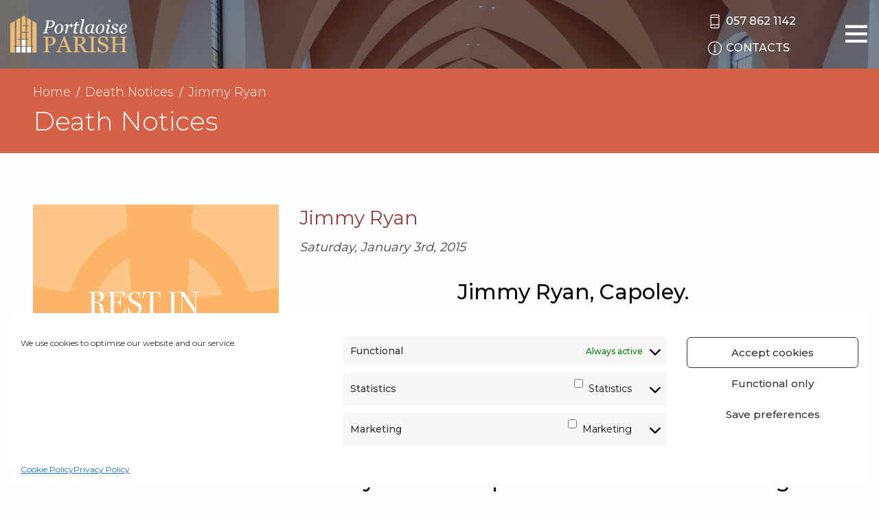

--- FILE ---
content_type: text/html; charset=UTF-8
request_url: https://www.portlaoiseparish.ie/death-notices/jimmy-ryan/
body_size: 15226
content:
<!doctype html>
<html lang="">

<head>
    <meta charset="utf-8">
    <meta http-equiv="x-ua-compatible" content="ie=edge">
    <meta name="description" content="">
    <meta name="viewport" content="width=device-width, initial-scale=1.0, maximum-scale=1.0, user-scalable=0" />
    <meta name="format-detection" content="telephone=no">

    <!-- CSS -->
    <link crossrigin href="https://fonts.googleapis.com/css?family=Montserrat:300,400,500,600,700,800&display=swap"
        rel="preconnect stylesheet">
    <link rel="stylesheet" type="text/css" href="https://www.portlaoiseparish.ie/wp-content/themes/portlaoise/css/style.css" />
    <link rel="stylesheet" type="text/css" href="https://www.portlaoiseparish.ie/wp-content/themes/portlaoise/css/themify-icons.css" />
    <link rel="stylesheet" type="text/css" href="https://www.portlaoiseparish.ie/wp-content/themes/portlaoise/css/custom.css" />

    <meta name='robots' content='index, follow, max-image-preview:large, max-snippet:-1, max-video-preview:-1' />

	<!-- This site is optimized with the Yoast SEO plugin v26.5 - https://yoast.com/wordpress/plugins/seo/ -->
	<title>Jimmy Ryan - Portlaoise Parish</title>
	<link rel="canonical" href="https://www.portlaoiseparish.ie/death-notices/jimmy-ryan/" />
	<meta property="og:locale" content="en_GB" />
	<meta property="og:type" content="article" />
	<meta property="og:title" content="Jimmy Ryan - Portlaoise Parish" />
	<meta property="og:description" content="Jimmy Ryan, Capoley. Died peacefully surrounded by his loving family, in the loving care of the staff of Drominin Nursing home, Stradbally. Deeply regretted by his loving son John, daughter-in-law Maria, grandson James, relatives, great neighbours and friends. Rosary in the Chapel of Rest at Portlaoise Regional Hospital at 8pm on Saturday, December 3rd. Rest [&hellip;]" />
	<meta property="og:url" content="https://www.portlaoiseparish.ie/death-notices/jimmy-ryan/" />
	<meta property="og:site_name" content="Portlaoise Parish" />
	<meta property="article:modified_time" content="2020-02-13T15:32:04+00:00" />
	<meta name="twitter:card" content="summary_large_image" />
	<script type="application/ld+json" class="yoast-schema-graph">{"@context":"https://schema.org","@graph":[{"@type":"WebPage","@id":"https://www.portlaoiseparish.ie/death-notices/jimmy-ryan/","url":"https://www.portlaoiseparish.ie/death-notices/jimmy-ryan/","name":"Jimmy Ryan - Portlaoise Parish","isPartOf":{"@id":"https://www.portlaoiseparish.ie/#website"},"datePublished":"2015-01-03T17:43:35+00:00","dateModified":"2020-02-13T15:32:04+00:00","breadcrumb":{"@id":"https://www.portlaoiseparish.ie/death-notices/jimmy-ryan/#breadcrumb"},"inLanguage":"en-GB","potentialAction":[{"@type":"ReadAction","target":["https://www.portlaoiseparish.ie/death-notices/jimmy-ryan/"]}]},{"@type":"BreadcrumbList","@id":"https://www.portlaoiseparish.ie/death-notices/jimmy-ryan/#breadcrumb","itemListElement":[{"@type":"ListItem","position":1,"name":"Home","item":"https://www.portlaoiseparish.ie/"},{"@type":"ListItem","position":2,"name":"Death Notices","item":"https://www.portlaoiseparish.ie/death-notices/"},{"@type":"ListItem","position":3,"name":"Jimmy Ryan"}]},{"@type":"WebSite","@id":"https://www.portlaoiseparish.ie/#website","url":"https://www.portlaoiseparish.ie/","name":"Portlaoise Parish","description":"","potentialAction":[{"@type":"SearchAction","target":{"@type":"EntryPoint","urlTemplate":"https://www.portlaoiseparish.ie/?s={search_term_string}"},"query-input":{"@type":"PropertyValueSpecification","valueRequired":true,"valueName":"search_term_string"}}],"inLanguage":"en-GB"}]}</script>
	<!-- / Yoast SEO plugin. -->


<link rel="alternate" type="application/rss+xml" title="Portlaoise Parish &raquo; Jimmy Ryan Comments Feed" href="https://www.portlaoiseparish.ie/death-notices/jimmy-ryan/feed/" />
<link rel="alternate" title="oEmbed (JSON)" type="application/json+oembed" href="https://www.portlaoiseparish.ie/wp-json/oembed/1.0/embed?url=https%3A%2F%2Fwww.portlaoiseparish.ie%2Fdeath-notices%2Fjimmy-ryan%2F" />
<link rel="alternate" title="oEmbed (XML)" type="text/xml+oembed" href="https://www.portlaoiseparish.ie/wp-json/oembed/1.0/embed?url=https%3A%2F%2Fwww.portlaoiseparish.ie%2Fdeath-notices%2Fjimmy-ryan%2F&#038;format=xml" />
<style id='wp-img-auto-sizes-contain-inline-css' type='text/css'>
img:is([sizes=auto i],[sizes^="auto," i]){contain-intrinsic-size:3000px 1500px}
/*# sourceURL=wp-img-auto-sizes-contain-inline-css */
</style>

<style id='wp-emoji-styles-inline-css' type='text/css'>

	img.wp-smiley, img.emoji {
		display: inline !important;
		border: none !important;
		box-shadow: none !important;
		height: 1em !important;
		width: 1em !important;
		margin: 0 0.07em !important;
		vertical-align: -0.1em !important;
		background: none !important;
		padding: 0 !important;
	}
/*# sourceURL=wp-emoji-styles-inline-css */
</style>
<link rel='stylesheet' id='stcr-font-awesome-css' href='https://www.portlaoiseparish.ie/wp-content/plugins/subscribe-to-comments-reloaded/includes/css/font-awesome.min.css?ver=6.9' type='text/css' media='all' />
<link rel='stylesheet' id='stcr-style-css' href='https://www.portlaoiseparish.ie/wp-content/plugins/subscribe-to-comments-reloaded/includes/css/stcr-style.css?ver=6.9' type='text/css' media='all' />
<link rel='stylesheet' id='cmplz-general-css' href='https://www.portlaoiseparish.ie/wp-content/plugins/complianz-gdpr-premium/assets/css/cookieblocker.min.css?ver=1762326621' type='text/css' media='all' />
<script type="text/javascript" src="https://www.portlaoiseparish.ie/wp-includes/js/jquery/jquery.min.js?ver=3.7.1" id="jquery-core-js"></script>
<script type="text/javascript" src="https://www.portlaoiseparish.ie/wp-includes/js/jquery/jquery-migrate.min.js?ver=3.4.1" id="jquery-migrate-js"></script>
<link rel="https://api.w.org/" href="https://www.portlaoiseparish.ie/wp-json/" /><link rel="EditURI" type="application/rsd+xml" title="RSD" href="https://www.portlaoiseparish.ie/xmlrpc.php?rsd" />
<link rel='shortlink' href='https://www.portlaoiseparish.ie/?p=1830' />
			<style>.cmplz-hidden {
					display: none !important;
				}</style><script type="text/javascript" src="//www.portlaoiseparish.ie/?wordfence_syncAttackData=1765760767.7332" async></script>
<style type="text/css" id="breadcrumb-trail-css">.breadcrumbs .trail-browse,.breadcrumbs .trail-items,.breadcrumbs .trail-items li {display: inline-block;margin:0;padding: 0;border:none;background:transparent;text-indent: 0;}.breadcrumbs .trail-browse {font-size: inherit;font-style:inherit;font-weight: inherit;color: inherit;}.breadcrumbs .trail-items {list-style: none;}.trail-items li::after {content: "\002F";padding: 0 0.5em;}.trail-items li:last-of-type::after {display: none;}</style>
<link rel="icon" href="https://www.portlaoiseparish.ie/wp-content/uploads/2020/01/cropped-Site-Icon-32x32.png" sizes="32x32" />
<link rel="icon" href="https://www.portlaoiseparish.ie/wp-content/uploads/2020/01/cropped-Site-Icon-192x192.png" sizes="192x192" />
<link rel="apple-touch-icon" href="https://www.portlaoiseparish.ie/wp-content/uploads/2020/01/cropped-Site-Icon-180x180.png" />
<meta name="msapplication-TileImage" content="https://www.portlaoiseparish.ie/wp-content/uploads/2020/01/cropped-Site-Icon-270x270.png" />
		<style type="text/css" id="wp-custom-css">
			/******HOME GRID********************/

.home-grid .text {
	font-weight: 400;
}
.home-grid .times-text p {
	line-height: 150%;
}
.home-grid h4 {
	font-size: 23px;
}

.home-grid .area-6 .text {
display:block;
}

.slider{position:relative;}

.vimeo-wrapper {
    position: absolute;
    left: 0;
    height: 100%;
    width: 100%;
    top: 0;
}

.vimeo-wrapper iframe {
    width: 100vw;
    height: 56.25vw;
    min-height: 100vh;
    min-width: 177.77vh;
    position: absolute;
    top: 50%;
    left: 50%;
    transform: translate(-50%,-50%);
}

.home-grid .times-text {
    margin-top: 18px;
}

.home-grid .area-1 {
    min-height: 500px;
}

@media print, screen and (min-width: 64em) {
.home-grid {
    height: 785px;
}
}

/******HOME GRID ENDS***************/



.img, .alignleft {
	float: left;
	padding-right: 15px;
	padding-bottom: 10px;
}

.btn-page {
    display: inline-block;
    vertical-align: middle;
    margin: 0 15px 0 0;
    padding: .85em 1em;
    border-radius: 0;
    transition: background-color .25s ease-out,color .25s ease-out;
    font-family: inherit;
    -webkit-appearance: none;
    line-height: 1;
    text-align: center;
    cursor: pointer;
    border: 1px solid #464646;
    text-transform: uppercase;
    color:#444;
    font-size: 18px;
}
    

.content h4, .content h5 {
    color: #973e3d;
}

.content ul li::before {
    background-color: #d76147;
}

strong {
    font-weight: 500;
}

.ff-stream {
	padding: 0px 0 30px!important;
}

#ff-stream-1 .ff-loadmore-wrapper .ff-btn:hover {
     background-color: rgb(215, 97, 71)!important;
	color: #fff!important;
}
#ff-stream-1 .ff-loadmore-wrapper .ff-btn {
     background-color: transparent!important;
	border: 1px solid rgb(215, 97, 71)!important;
	color: rgb(215, 97, 71)!important;
}

/****** lotto form mobile styles *******/

@media only screen and (max-width: 900px) {
  .lotto-panel-container div.domtab div 
{
    padding: 40px 10% 0 10%;

}

.text-box-lotto {
    width: 100%;
}

.paypal-wrap {
    display: block;
    position: relative;
    width: 100%;
    height: 65px;
    padding: 25px 25px 15px 25px;
    margin-bottom: 10px;
}

.cheque-wrap {
    width:100%; 
}

.lotto-header {
    width: 100%;
    height: 40px;
    margin-bottom: 10px;
    line-height: 1.2;
}
}

@media only screen and (max-width: 699px) {

.paypal-wrap, .cheque-wrap {
    height: 120px;
}
a#paybutton, .lotto-cheque {
right:unset;
top:56px;

}
}

@media only screen and (max-width: 450px) {

  .lotto-panel-container div.domtab div {
    padding: 20px 5% 0 5%;
}
	
	a#paybutton, .lotto-cheque {
    font-size: 18px;
    padding: 0px 10px;
}
	
	.lotto-cheque {
		width:unset;
}

}


/****** end lotto form mobile styles *******/


@media screen and (max-width: 63.99875em) {
.notices-carousel .flickity-button {
    display: block!important;
}
	}

@media screen and (max-width: 450px) {
.notices-carousel .carousel-cell {
    width: 100%!important;}
}

.news-grid__item img {
    max-height: 257px;
}

/****** HOME PAGE: STYLE MARRIAGES/BAPTISMS ROW + HIDE REFLECTION   *******/

.black-white .more {
    display: none;
}

.reflection-section {
	display:none;
}

/****** end HOME PAGE STYLE
 * *******/

/****** LOTTO PAGE - REMOVE GAP IN TOP CONTENT BLOCK *******/

.page-template-play-lotto .gallery-top {
    padding-bottom: 0;
}

.page-template-play-lotto .content-block {
	padding-top:0;
}

.page-template-play-lotto .content-block pre {
	display:none!important;
}

.home-grid .area-3 .donate-block {
    background-color: #99453b;
}

/****** END LOTTO PAGE *******/


/****** MOBILE STYLES - VARIOUS *******/


.church-main__description p {
font-size:15px;
}


@media screen and (max-width: 639px) {
.church-main h3 {
font-size: 26px;
}
.mass-times-item__name {
font-size: 22px;
}
.mass-times-item__times {
font-size:17px;
}

.cta-item {
margin: 15px 0 0 0;
}
.accordion-content .newsletter-item {
font-size: 18px;
}
.accordion-content .school-description p, .accordion-content .school-info-item {
font-size:15px;
	}
.content-block.has-right-image img {
max-width: 80%;
}
.btn-page {
margin-bottom:10px;
font-size:15px;
}

.mass-readings .grid-container {
    padding-right: 1.5rem;
    padding-left: 1.5rem;
}
	
	.mass-readings h2.daytitle {
		font-size:18px;
	}
	
	.mass-readings .cell div {
		font-size:16px;
	}
	}

/****** END MOBILE STYLES *******/

.page-id-5971 .content .content-block.has-right-image, .page-id-5978 .content .content-block.has-right-image {
	padding:0;
}

.video-container {
    overflow: hidden;
    position: relative;
    width:100%;
}

.video-container::after {
    padding-top: 56.25%;
    display: block;
    content: '';
}

.video-container iframe {
    position: absolute;
    top: 0;
    left: 0;
    width: 100%;
    height: 100%;
}

/****** MENU SHOW/HIDE ***** */

@media screen and (min-width: 1339px) {
.menu li.hide-on-desktop {
display:none;
}
}

@media screen and (max-width: 1339px) {
.menu li.hide-on-mobile {
display:none;
}
}

.slider__button:focus, .slider__button:hover,
.death-section .death-block .more:focus, .death-section .death-block .more:hover,
.news-grid__more:focus, .news-grid__more:hover{
    border-color: #ffecc5;
    color: #ffecc5;
}

/* Complianz Custom Styles */
#cmplz-document {
	max-width: 60%;
	margin: 0 auto;
	margin-top: 40px;
}

#cmplz-document p, #cmplz-document li, #cmplz-document td {
    font-size: 18px;
}

/* manage consent always open */
.cc-revoke {
display: block !important;
transform: none !important;
padding: 15px;
border-radius: 0px;
}

.death-block:nth-child(2) {
display:none;
}

@media print, screen and (min-width: 64em) {
.death-section .death-grid {
    grid-template-columns: none;
max-width: 600px;
    margin: 0 auto;
}
	
.iframe-container {
    position: relative;
    overflow: hidden;
    padding-top: 56.25%;
}

.iframe-container iframe {
  position: absolute;
    top: 0;
    left: 0;
    width: 100%!important;
	  height:100%!important;
    border: 0;
}
}

.message-block {
margin-top:10px;
margin-bottom:10px;
background-color: #e7e8e8;
padding-top:60px;
padding-bottom:60px;
padding-right: 0.9375rem;
padding-left: 0.9375rem;
}

.message-block-inner {
text-align: center;
}
	
	.message-block-inner h1 {
		color:#a2473e;
	}
.message-block-inner .more {
		padding:15px;
		border: 1px solid;
	  font-weight:600;
	}
	
	@media screen and (min-width:1200px) {
		.header__contacts a {
    display: block;
		}
	}
	
	.home-grid .times-text a {
color: white;
		font-weight:bold;
}
	
		.home-grid .times-text a:hover {
color:darkred;
}



/** Lotto RPECK 01/12/2021 **/
/* RPECK 08/11/2021 */
/* Lotto Form */
.lotto_form {
	counter-reset: fieldset;  
}

.lotto_form input[type="submit"] {
	display: block;
	margin: auto;
}
.lotto_form .field_sublabel_below {
	border-bottom: 0 !important;
}

.lotto_form .gsection { border-bottom: 0 !important; }

.lotto_form h3.gsection_title {
	display: flex;
	align-items: center;
	margin-top: 15px;
	padding-top: 15px;
	border-top: 3px double black;
	border-bottom: 0;
	line-height: 1 !important;
}

.lotto_form h3.gsection_title:before {
	content: counter(fieldset);
	counter-increment: fieldset;
	background: #973e3d;
	color: white; 
	padding: 10px;
	font-size: 11px; 
	vertical-align: middle; 
	margin-right: 10px;
}

.lotto_form .lotto_choices input { display: none !important; }

.lotto_form .lotto_choices input + label {
	background: #973e3d;
	cursor: pointer;
	padding: 10px;
	border-radius: 3px;
	display: block !important;
	color: white;
	text-align: center;
	margin: auto;
}

@media screen and (max-width: 790px) {
	.lotto_form .lotto_choices .gfield_radio { 
		flex-direction: column !important;
	}
	.lotto_form .lotto_choices .gchoice {
		width: 100%;
	}
	.lotto_form .lotto_choices .gfield_radio .gchoice ~ .gchoice { margin-top: 5px; }
}

.lotto_form .lotto_choices .gfield_radio {
	display: flex; 
	width: 100%;
	flex-direction: row;
	justify-content: center;
	align-items: center;
	column-gap: 10px;
	user-select: none;
	transition: all 0.15s ease;
}

.lotto_form .lotto_choices .gfield_description {
	text-align: center;
}

.lotto_form #field_1_15 { 
  border-top: 3px double black;
	padding-top: 15px;
}

.lotto_form input[type="submit"] {
	padding: 10px 15px;
}

.lotto_form #input_5_8_5_container { margin-left: 0; }

.lotto_form .paypal-buttons { display: block !important; margin: auto; }

.lotto_form .gfield_validation_message {
	background: #973e3d;
	border-width: 0px;
	color: white;
	border-radius: 3px;
}

.lotto_form .number_pick .instruction {
	display: none;
}

.lotto_form .lotto_choices input:checked + label {
	box-shadow: 0 0 3px #973e3d;
}
.lotto_form .lotto_choices input:checked + label:before {
	content: "✓ ";
}

.lotto_form #input_5_8_5_container,
.lotto_form #input_5_28_5_container { padding-left: 0 !important; }

.lotto_form #input_5_8_6_container,
.lotto_form #input_5_28_6_container { padding-right: 0 !important; padding-left: 1% !important; }

#input_5_15 { font-size: 2em; }

#input_5_24 label { user-select: none; cursor: pointer; }

.lotto_form .terms-of-service {
	border: 1px solid black;
	padding: 15px;
}

.lotto_form .terms-of-service .terms-list { margin-bottom: 0 !important; }

.lotto_form .terms-of-service .terms-list li { font-size: 12px; }

.lotto_form .terms-of-service h4 { font-size: 14px; }

#field_5_19 { grid-column: span 4; }

@media screen and (max-width: 1000px) {
	#field_5_19 {  grid-column: span 12; }
}

.lotto_form input[type="radio"],
.lotto_form input[type="checkbox"] {
	margin-bottom: 0;
}

.lotto_form .quick-pick { 
	border-radius: 3px;
	background: #973e3d;
	color: white;
	padding: 0.4em 1em;
	border: 0;
	line-height: 1.6;
	display: inline-block;
	font-family: inherit;
	cursor: pointer;
	text-decoration: none;
	transition: all 0.2s ease;
	box-shadow: 0px 0px 0px -7px rgb(0 0 0 / 0%);
}

.lotto_form .number_pick { grid-column: span 1 !important; }

@media screen and (max-width: 1250px) {
	.lotto_form .number_pick { grid-column: span 2 !important; }
}

@media screen and (max-width: 1050px) {
	.lotto_form .number_pick { grid-column: span 3 !important; }
}

@media screen and (max-width: 950px) {
	.lotto_form .number_pick {  grid-column: 1/-1 !important; }	
}

.lotto_form .cheque-info {
	padding: 15px;
	font-size: 12px;
	border: 1px solid black;
}

.lotto_form .half { width: 50%; }

.lotto_form .gfield_description { padding-bottom: 0 !important; }

.lotto_form .cheque-info h4 { font-size: 14px; }

#field_1_20 label { cursor: pointer; }

.lotto_form_wrapper { background: #f7f2ea; padding: 20px; }

@media screen and (max-width: 900px) {
	.lotto_form .half { width: 100%; }
}

/* RPECK 30/11/2021 */
/* Lotto Single Styling */
.lotto-numbers-drawn,
.lotto-jackpot-winner,
.lotto-match_3_total,
.lotto-next-jackpot,
table.lotto  {
	margin: 10px 0;
}

.lotto-jackpot-winner.no { color: red; }
.lotto-jackpot-winner.yes { color: green; }

.lotto-next-jackpot { color: blue; }

.lotto-match_3_total .info { color: green; }

table.lotto { min-width: 50%; margin-top: 15px; }
table.lotto thead tr th { background: black; color: white; padding: 5px 10px; }

table.lotto tbody tr td { text-align: center; padding: 5px 10px; }

.layout-1-item { padding-bottom: 10px; }

/* RPECK 22/02/2022 */
.misc_payments_outer { 
	background-color: #f7f2ea;
	border: 2px solid #973e3d;
	padding: 20px;
}
.misc_payments_outer .gform_heading {
	background-color: #973e3d;
	color: white;
	padding: 30px 20px;
}
.misc_payments_outer .gform_title,
.misc_payments_outer .gform_description {
	color: white;
	text-align: center;
	display: block;
}
.misc_payments_outer .gform_heading p { margin-bottom: 0 !important; }
.misc_payments_outer .gform_title { margin-bottom: 0; }
.misc_payments_outer .gform_description { font-size: 14px; }

.misc_payments_wrapper { padding-bottom: 0 !important; }
.misc_payments_wrapper .validation_message {
	border: unset !important;
	background-color: #f54242 !important;
	color: white !important;
	padding: 5px 15px !important;
}

.misc_payments_wrapper .gform_button { font-size: 16px; padding: 15px; }

.misc_payments_wrapper .gfield_error label,
.misc_payments_wrapper .gfield_error legend { color: #000 !important;}

.misc_payments_wrapper .gform_validation_errors {
	display: none !important;
	border: unset !important; 
	background-color: #f54242 !important; 
	color: white !important;
	margin-top: 0 !important; margin-bottom: 0 !important;
}

.misc_payments_wrapper .gform_validation_errors h2 {
	color: white !important;
}

.misc_payments_wrapper .gfield_label{ margin-bottom: 0 !important; }

.misc_payments_wrapper .ginput_total { font-size: 2em !important; }

.misc_payments_wrapper #input_6_4 label { user-select: none; }

/** Mobile fix for lotto total preview **/

@media only screen and (max-width: 641px) {
    .gform_wrapper.gravity-theme input.ginput_total {
        min-height: 64px !important;
    }
}

/*  PC Church Grid reformat  */
.church-template-default:not(.postid-172) .church-cta.grid-container {
max-width:unset;
}

@media (min-width:400px) {
.church-template-default.postid-240 .church-cta.grid-container .cell {
min-width:400px!important
}
	.church-template-default.postid-276 .church-cta.grid-container .cell {
min-width:400px!important
}
}

@media only screen and (min-width:1340px) and (max-width:1800px){
	#menu-item-243 > ul{
		overflow-y: scroll;
		max-height: 76vh;
	}
}

.number_pick_hidden{
	display:none;
}		</style>
		</head>

<body class="wp-singular death-notice-template-default single single-death-notice postid-1830 wp-theme-portlaoise">
    <header class="header">
        <div class="grid-container fluid">
            <div class="grid-x grid-margin-x align-middle">
                <div class="cell header__logo-holder">
                    <a href="/" class="header__logo">
                        <img src="https://www.portlaoiseparish.ie/wp-content/themes/portlaoise/images/logo.png" />
                    </a>
                </div>
    
                <div class="cell auto header__menu">
                    <ul id="menu-main-menu" class="vertical large-horizontal menu" data-responsive-menu="accordion large-dropdown" data-submenu-toggle="true" data-closing-time="100"><li id="menu-item-6757" class="hide-on-desktop menu-item menu-item-type-custom menu-item-object-custom menu-item-6757"><a href="/webcam/">Webcam</a></li>
<li id="menu-item-6751" class="hide-on-desktop menu-item menu-item-type-post_type menu-item-object-page menu-item-6751"><a href="https://www.portlaoiseparish.ie/webcam/">Parish Church Webcam</a></li>
<li id="menu-item-18218" class="hide-on-desktop menu-item menu-item-type-post_type menu-item-object-page menu-item-18218"><a href="https://www.portlaoiseparish.ie/the-heath-webcam/">The Heath Webcam</a></li>
<li id="menu-item-18217" class="hide-on-desktop menu-item menu-item-type-post_type menu-item-object-page menu-item-18217"><a href="https://www.portlaoiseparish.ie/ratheniska-webcam/">Ratheniska Webcam</a></li>
<li id="menu-item-6752" class="hide-on-desktop menu-item menu-item-type-custom menu-item-object-custom menu-item-6752"><a href="https://donate.portlaoiseparish.ie">Donate</a></li>
<li id="menu-item-3572" class="hide-on-mobile menu-item menu-item-type-custom menu-item-object-custom menu-item-3572"><a href="/"><i class="ti-home"></i></a></li>
<li id="menu-item-243" class="menu-item menu-item-type-post_type menu-item-object-page menu-item-has-children menu-item-243"><a href="https://www.portlaoiseparish.ie/our-parish/">Our Parish</a>
<ul class="vertical menu">
	<li id="menu-item-6747" class="menu-item menu-item-type-post_type menu-item-object-page menu-item-6747"><a href="https://www.portlaoiseparish.ie/webcam/">Parish Church Webcam</a></li>
	<li id="menu-item-9322" class="menu-item menu-item-type-post_type menu-item-object-page menu-item-9322"><a href="https://www.portlaoiseparish.ie/the-heath-webcam/">The Heath Webcam</a></li>
	<li id="menu-item-18219" class="menu-item menu-item-type-post_type menu-item-object-page menu-item-18219"><a href="https://www.portlaoiseparish.ie/ratheniska-webcam/">Ratheniska Webcam</a></li>
	<li id="menu-item-6748" class="hide-on-mobile menu-item menu-item-type-custom menu-item-object-custom menu-item-6748"><a href="https://donate.portlaoiseparish.ie">Donate</a></li>
	<li id="menu-item-615" class="menu-item menu-item-type-post_type menu-item-object-page menu-item-has-children menu-item-615"><a href="https://www.portlaoiseparish.ie/our-parish/">Churches</a>
	<ul class="vertical menu">
		<li id="menu-item-992" class="menu-item menu-item-type-post_type menu-item-object-church menu-item-992"><a href="https://www.portlaoiseparish.ie/churches/st-peter-pauls-church-portlaoise/">St. Peter &#038; Paul’s Church</a></li>
		<li id="menu-item-993" class="menu-item menu-item-type-post_type menu-item-object-church menu-item-993"><a href="https://www.portlaoiseparish.ie/churches/church-of-the-assumption-the-heath/">Church of the Assumption</a></li>
		<li id="menu-item-994" class="menu-item menu-item-type-post_type menu-item-object-church menu-item-994"><a href="https://www.portlaoiseparish.ie/churches/church-of-the-holy-cross-ratheniska/">Church of the Holy Cross</a></li>
	</ul>
</li>
	<li id="menu-item-6617" class="menu-item menu-item-type-post_type menu-item-object-page menu-item-6617"><a href="https://www.portlaoiseparish.ie/our-parish/prayer-petitions/">Prayer Petitions</a></li>
	<li id="menu-item-5600" class="menu-item menu-item-type-post_type menu-item-object-page menu-item-5600"><a href="https://www.portlaoiseparish.ie/our-parish/artwork/">Artworks of the Church</a></li>
	<li id="menu-item-613" class="menu-item menu-item-type-post_type menu-item-object-page menu-item-613"><a href="https://www.portlaoiseparish.ie/our-parish/map/">Map</a></li>
	<li id="menu-item-614" class="menu-item menu-item-type-post_type menu-item-object-page menu-item-614"><a href="https://www.portlaoiseparish.ie/our-parish/safeguarding-children/">Safeguarding Children</a></li>
	<li id="menu-item-1218" class="menu-item menu-item-type-post_type menu-item-object-page menu-item-1218"><a href="https://www.portlaoiseparish.ie/our-parish/parish-forms/">Parish Forms</a></li>
	<li id="menu-item-1036" class="menu-item menu-item-type-post_type menu-item-object-page menu-item-1036"><a href="https://www.portlaoiseparish.ie/play-lotto/">Play Lotto</a></li>
	<li id="menu-item-12271" class="menu-item menu-item-type-post_type menu-item-object-page menu-item-12271"><a href="https://www.portlaoiseparish.ie/payments/">Payments</a></li>
	<li id="menu-item-146" class="menu-item menu-item-type-post_type menu-item-object-page menu-item-146"><a href="https://www.portlaoiseparish.ie/galleries/">Galleries</a></li>
</ul>
</li>
<li id="menu-item-490" class="menu-item menu-item-type-post_type menu-item-object-page menu-item-has-children menu-item-490"><a href="https://www.portlaoiseparish.ie/sacraments/">Sacraments</a>
<ul class="vertical menu">
	<li id="menu-item-497" class="menu-item menu-item-type-post_type menu-item-object-page menu-item-497"><a href="https://www.portlaoiseparish.ie/sacraments/baptism/">Baptism</a></li>
	<li id="menu-item-496" class="menu-item menu-item-type-post_type menu-item-object-page menu-item-496"><a href="https://www.portlaoiseparish.ie/sacraments/confirmation/">Confirmation</a></li>
	<li id="menu-item-495" class="menu-item menu-item-type-post_type menu-item-object-page menu-item-495"><a href="https://www.portlaoiseparish.ie/sacraments/eucharist-first-holy-communion/">Eucharist – First Holy Communion</a></li>
	<li id="menu-item-494" class="menu-item menu-item-type-post_type menu-item-object-page menu-item-494"><a href="https://www.portlaoiseparish.ie/sacraments/marriage/">Marriage</a></li>
	<li id="menu-item-493" class="menu-item menu-item-type-post_type menu-item-object-page menu-item-493"><a href="https://www.portlaoiseparish.ie/sacraments/priesthood-diaconate/">Priesthood / Diaconate</a></li>
	<li id="menu-item-492" class="menu-item menu-item-type-post_type menu-item-object-page menu-item-492"><a href="https://www.portlaoiseparish.ie/sacraments/reconciliation-confession/">Reconciliation / Confession</a></li>
	<li id="menu-item-491" class="menu-item menu-item-type-post_type menu-item-object-page menu-item-491"><a href="https://www.portlaoiseparish.ie/sacraments/sacrament-of-the-sick-housebound/">Sacrament of the sick – Housebound</a></li>
</ul>
</li>
<li id="menu-item-991" class="menu-item menu-item-type-post_type menu-item-object-page menu-item-991"><a href="https://www.portlaoiseparish.ie/groups/">Groups</a></li>
<li id="menu-item-720" class="menu-item menu-item-type-post_type menu-item-object-page menu-item-720"><a href="https://www.portlaoiseparish.ie/schools/">Schools</a></li>
<li id="menu-item-1211" class="menu-item menu-item-type-post_type menu-item-object-page menu-item-1211"><a href="https://www.portlaoiseparish.ie/parish-centre/">Parish Centre</a></li>
<li id="menu-item-806" class="menu-item menu-item-type-post_type menu-item-object-page menu-item-has-children menu-item-806"><a href="https://www.portlaoiseparish.ie/notices/">Notices</a>
<ul class="vertical menu">
	<li id="menu-item-9251" class="menu-item menu-item-type-custom menu-item-object-custom menu-item-9251"><a href="/notices/">All Notices</a></li>
	<li id="menu-item-144" class="menu-item menu-item-type-post_type menu-item-object-page menu-item-144"><a href="https://www.portlaoiseparish.ie/blog/">F.r Paddy&#8217;s Blog</a></li>
	<li id="menu-item-881" class="menu-item menu-item-type-custom menu-item-object-custom menu-item-881"><a href="/newsletters/">Newsletters</a></li>
	<li id="menu-item-809" class="menu-item menu-item-type-custom menu-item-object-custom menu-item-809"><a href="/death-notices/">Death Notices</a></li>
	<li id="menu-item-807" class="menu-item menu-item-type-custom menu-item-object-custom menu-item-807"><a href="/baptisms/">Baptisms</a></li>
	<li id="menu-item-1035" class="menu-item menu-item-type-post_type menu-item-object-page menu-item-1035"><a href="https://www.portlaoiseparish.ie/lotto/">Lotto</a></li>
	<li id="menu-item-805" class="menu-item menu-item-type-post_type menu-item-object-page menu-item-805"><a href="https://www.portlaoiseparish.ie/events/">Events</a></li>
	<li id="menu-item-808" class="menu-item menu-item-type-custom menu-item-object-custom menu-item-808"><a href="/marriages/">Marriages</a></li>
	<li id="menu-item-811" class="menu-item menu-item-type-post_type menu-item-object-page menu-item-811"><a href="https://www.portlaoiseparish.ie/reflections/">Reflections</a></li>
</ul>
</li>
</ul>                </div>

                <div class="cell shrink header__contacts">
                    <div>
                        <a href="tel:057 862 1142"><i class="ti-mobile"></i><span class="show-for-medium">057 862 1142</span></a>
                    </div>
                    <a href="/contacts/"><i class="ti-info-alt"></i><span class="show-for-medium">Contacts</span></a>
					  <!-- <a href="/book-a-ticket-for-mass/"><i class="ti-ticket"></i><span class="show-for-medium">Mass Tickets</span></a> -->
                </div>

                <div class="cell shrink header__menu-trigger-holder">
                    <button class="menu-trigger" type="button">
                        <i class="ti-menu"></i>
                        <i class="ti-close hide"></i>
                    </button>
                </div>

            </div>
        </div>
    </header>
<div class="page-top">
    <div class="grid-container">
        <div class="grid-x grid-padding-x">
            <div class="cell small-12">

                <nav role="navigation" aria-label="Breadcrumbs" class="breadcrumb-trail breadcrumbs" itemprop="breadcrumb"><ul class="trail-items" itemscope itemtype="http://schema.org/BreadcrumbList"><meta name="numberOfItems" content="3" /><meta name="itemListOrder" content="Ascending" /><li itemprop="itemListElement" itemscope itemtype="http://schema.org/ListItem" class="trail-item trail-begin"><a href="https://www.portlaoiseparish.ie/" rel="home" itemprop="item"><span itemprop="name">Home</span></a><meta itemprop="position" content="1" /></li><li itemprop="itemListElement" itemscope itemtype="http://schema.org/ListItem" class="trail-item"><a href="https://www.portlaoiseparish.ie/death-notices/" itemprop="item"><span itemprop="name">Death Notices</span></a><meta itemprop="position" content="2" /></li><li itemprop="itemListElement" itemscope itemtype="http://schema.org/ListItem" class="trail-item trail-end"><span itemprop="item"><span itemprop="name">Jimmy Ryan</span></span><meta itemprop="position" content="3" /></li></ul></nav>                <h2>Death Notices</h2>
            </div>

        </div>
    </div>
</div>


<div class="layout-1">

    <div class="grid-container">
        <div class="grid-x grid-padding-x">

            <div class="cell small-12">

                
<div class="layout-1-item layout-1-item--death-notice">
    <div class="grid-x grid-padding-x">
        <div class="cell small-12 medium-auto small-order-2 medium-order-1">
                        <h1 class="layout-1-item__title">Jimmy Ryan</h1>
            
            
                        <div class="layout-1-item__date">Saturday, January 3rd, 2015</div>
            
            <div class="layout-1-item__text">
                <h3 style="text-align: center;"><strong>Jimmy Ryan, Capoley.</strong></h3>
<h3 style="text-align: center;">Died peacefully surrounded by his loving family, in the loving care of the staff of Drominin Nursing home, Stradbally. Deeply regretted by his loving son John, daughter-in-law Maria, grandson James, relatives, great neighbours and friends.</h3>
<h3 style="text-align: center;"><strong>Rosary in the Chapel of Rest at Portlaoise Regional Hospital at 8pm on Saturday, December 3rd.</strong></h3>
<h3 style="text-align: center;"><strong>Rest in Peace.</strong></h3>
<h3 style="text-align: center;">Reposing at the Chapel of Rest from 3.30pm on Sunday January 4th. Removal at 5.30pm on Sunday, to arrive at SS Peter and Paul&#8217;s Church for 6pm.</h3>
<h3 style="text-align: center;">Requiem Mass at 10 am on Monday followed by interment in SS Peter and Paul&#8217;s Cemetery.</h3>
            </div>
			
		
                    </div>

                <div class="cell small-12 medium-shrink">
            <img src="https://www.portlaoiseparish.ie/wp-content/themes/portlaoise/images/death-notice-default.png"
                alt="Jimmy Ryan" />
        </div>
        
    </div>	
	
</div>
                <div class="layout-1__view-all">
                    <a href="/death-notices/">All Death Notices</a>
                </div>

            </div>

        </div>

    </div>

    <div class="death-notice-comment">
        <div class="grid-container">
            <div class="grid-x grid-padding-x">
                <div class="cell small-12">
                    <a id="comments"></a>

<div id="respond" class="comment-respond">
    <h3 id="reply-title">Offer a Sympathy Note <small><a rel="nofollow" id="cancel-comment-reply-link" href="#"
                style="display:none;">Cancel reply</a></small></h3>
    <form action="/wp-comments-post.php" method="post" id="commentform"
        class="death-notice-comment__form" novalidate>
        <p>
            <label for="author">Name (required)</label>
            <input type="text" name="author" id="author" value="" tabindex="1" />
        </p>

        <p>
            <label for="email">Email (if you want to recieve replies)</label>
            <input type="text" name="email" id="email" value="" tabindex="2" />
        </p>

        <p>
            <label for="comment">Message (required)</label>
            <textarea name="comment" id="comment" rows="10" tabindex="4"></textarea>
        </p>

        <p class='comment-form-subscriptions'><label for='subscribe-reloaded'><input style='width:30px' type='checkbox' name='subscribe-reloaded' id='subscribe-reloaded' value='yes' /> Notify me of <span style="color: #172b4d; font-family: -apple-system, system-ui, 'Segoe UI', Roboto, Oxygen, Ubuntu, 'Fira Sans', 'Droid Sans', 'Helvetica Neue', sans-serif; font-size: 14px;">follow-up</span> comments via e-mail.</label></p>
        
        <p>
            <input name="submit" type="submit" id="submit" class="submit" tabindex="5" value="Submit Note" />
            <input type="hidden" id="comment_post_ID" name="comment_post_ID" value="1830" />
            <input type='hidden' name='comment_parent' id='comment_parent' value='0' />
        </p>

        <p style="display: none;"><input type="hidden" id="akismet_comment_nonce" name="akismet_comment_nonce" value="8f6a0012b3" /></p><p style="display: none !important;" class="akismet-fields-container" data-prefix="ak_"><label>&#916;<textarea name="ak_hp_textarea" cols="45" rows="8" maxlength="100"></textarea></label><input type="hidden" id="ak_js_1" name="ak_js" value="53"/><script>document.getElementById( "ak_js_1" ).setAttribute( "value", ( new Date() ).getTime() );</script></p>    </form>
</div>
                </div>
            </div>
        </div>
    </div>

</div>

<div class="social-section">
    <div class="grid-container">
        <div class="grid-x grid-padding-x align-center align-middle">
            <div class="cell small-12 large-shrink large-order-2 social-section__text">
                See us on <a href="https://www.facebook.com/PortlaoiseParishLaois/" target="_blank"
                    rel="nofollow">Facebook</a> &amp; <a href="https://twitter.com/PortlaoiseParis/"
                    target="_blank" rel="nofollow">Twitter</a>
            </div>
            <div class="cell shrink large-order-1">
                <a href="https://www.facebook.com/PortlaoiseParishLaois/" target="_blank" rel="nofollow"><i
                        class="ti-facebook"></i></a>
            </div>
            <div class="cell shrink large-order-3">
                <a href="https://twitter.com/PortlaoiseParis/" target="_blank" rel="nofollow"><i
                        class="ti-twitter"></i></a>
            </div>
        </div>
    </div>
</div>

<footer class="footer">
    <div class="grid-container">
        <div class="grid-x grid-padding-x footer__1">
            <div class="cell small-12 medium-6 large-shrink">
                <h5>Mass readings</h5>

                <div class="mass-readings">
                    <ul>
<li><a href="/todays-mass-readings/">Today&#8217;s Mass Readings</a></li>
<li><a href="/sunday-mass-readings/">Sunday Mass Readings</a></li>
<li><a href="/our-parish/parish-forms/#funeral-readings">Funeral Readings</a></li>
</ul>
                </div>

            </div>

            <div class="cell small-12 medium-6 large-auto">
                <h5>Parish gallery</h5>

                <div class="footer__gallery">
                                                            <div class="gallery-cell">
                        <a href="https://www.portlaoiseparish.ie/galleries/bereavement-mass-2024/">
                                                        <img src="https://www.portlaoiseparish.ie/wp-content/uploads/bfi_thumb/Mass-56-qwqfdu2anf4x3uxhcdxu96nmfchzgma2m5a5dbm9ek.jpg"
                                alt="" />
                            
                            <div class="title">Bereavement Mass 2024</div>
                        </a>
                    </div>
                                                            <div class="gallery-cell">
                        <a href="https://www.portlaoiseparish.ie/galleries/first-holy-communion-2024-holy-family-2pm-april-27th/">
                                                        <img src="https://www.portlaoiseparish.ie/wp-content/uploads/bfi_thumb/HolyFamily_C-0-qnkjbyop0i0rxzjj8afx0dlcie8zm9kcm5kd2ka5uk.jpg"
                                alt="" />
                            
                            <div class="title">First Holy Communion 2024: Holy Family 2pm April 27th</div>
                        </a>
                    </div>
                                        <div class="gallery-cell">
                        <a class="view-all" href="/galleries/">View All</a>
                    </div>
                                                            <div class="gallery-cell">
                        <a href="https://www.portlaoiseparish.ie/galleries/first-holy-communion-2024-holy-family-12noon-april-27th/">
                                                        <img src="https://www.portlaoiseparish.ie/wp-content/uploads/bfi_thumb/HolyFamily_B-0-qnkik8g3eg29g3tj5ay4gdhtn6x6jpheswqpepe9ek.jpg"
                                alt="" />
                            
                            <div class="title">First Holy Communion 2024: Holy Family 12noon April 27th</div>
                        </a>
                    </div>
                                                            <div class="gallery-cell">
                        <a href="https://www.portlaoiseparish.ie/galleries/first-holy-communion-2024-holy-family-2pm-april-26th/">
                                                        <img src="https://www.portlaoiseparish.ie/wp-content/uploads/bfi_thumb/HolyFamily_A-0-qnki193fdw2szle4zlkclnxps2hc3r4juygpijjh24.jpg"
                                alt="" />
                            
                            <div class="title">First Holy Communion 2024: Holy Family 2pm April 26th</div>
                        </a>
                    </div>
                                                            <div class="gallery-cell">
                        <a href="https://www.portlaoiseparish.ie/galleries/first-holy-communion-2024-gaelscoil/">
                                                        <img src="https://www.portlaoiseparish.ie/wp-content/uploads/bfi_thumb/Gaelscoil-0-qn9tv01zkti8sklqxwady6i1zo11gmzkpkincrsil8.jpg"
                                alt="" />
                            
                            <div class="title">First Holy Communion 2024: Gaelscoil</div>
                        </a>
                    </div>
                                                                            </div>
            </div>

            <div class="cell small-12 large-shrink footer__banners">
                <a class="footer__banner" href="https://www.kandle.ie/" target="_blank">
                    <img src="https://www.portlaoiseparish.ie/wp-content/themes/portlaoise/images/kandle.png" />
                </a>
                <span class="footer__banner">
                    <a href="#"><img src="https://www.portlaoiseparish.ie/wp-content/themes/portlaoise/images/shalom.png" id="pm_mg-trigger" /></a>
                </span>
            </div>

        </div>

        <div class="grid-x grid-padding-x footer__2">
            <div class="cell small-12 large-auto footer__links">
                <p><a href="">Get Social</a><span class="sep">|</span><a href="/useful-links/">Useful Links</a><span class="sep">|</span><a href="/contacts/">Contacts</a><span class="sep">|</span><a href="/privacy-policy/">Privacy</a></p>
            </div>

            <div class="cell small-12 large-shrink footer__by">
                Powered by <a href="https://www.parishwebsites.ie/" target="_blank">Parish Websites</a> |
                Design by <a href="https://www.actonweb.com/" target="_blank">acton|web</a>
            </div>
        </div>


    </div>
</footer>

<div class="side-panel">
        <ul id="menu-main-menu-1" class="vertical menu drilldown mobile-menu" data-drilldown data-auto-height="true" data-back-button="<li class='js-drilldown-back'><a class='new-back'></a></li>"><li class="hide-on-desktop menu-item menu-item-type-custom menu-item-object-custom menu-item-6757"><a href="/webcam/">Webcam</a></li>
<li class="hide-on-desktop menu-item menu-item-type-post_type menu-item-object-page menu-item-6751"><a href="https://www.portlaoiseparish.ie/webcam/">Parish Church Webcam</a></li>
<li class="hide-on-desktop menu-item menu-item-type-post_type menu-item-object-page menu-item-18218"><a href="https://www.portlaoiseparish.ie/the-heath-webcam/">The Heath Webcam</a></li>
<li class="hide-on-desktop menu-item menu-item-type-post_type menu-item-object-page menu-item-18217"><a href="https://www.portlaoiseparish.ie/ratheniska-webcam/">Ratheniska Webcam</a></li>
<li class="hide-on-desktop menu-item menu-item-type-custom menu-item-object-custom menu-item-6752"><a href="https://donate.portlaoiseparish.ie">Donate</a></li>
<li class="hide-on-mobile menu-item menu-item-type-custom menu-item-object-custom menu-item-3572"><a href="/"><i class="ti-home"></i></a></li>
<li class="menu-item menu-item-type-post_type menu-item-object-page menu-item-has-children menu-item-243"><a href="https://www.portlaoiseparish.ie/our-parish/">Our Parish</a>
<ul class="sub-menu">
	<li class="menu-item menu-item-type-post_type menu-item-object-page menu-item-6747"><a href="https://www.portlaoiseparish.ie/webcam/">Parish Church Webcam</a></li>
	<li class="menu-item menu-item-type-post_type menu-item-object-page menu-item-9322"><a href="https://www.portlaoiseparish.ie/the-heath-webcam/">The Heath Webcam</a></li>
	<li class="menu-item menu-item-type-post_type menu-item-object-page menu-item-18219"><a href="https://www.portlaoiseparish.ie/ratheniska-webcam/">Ratheniska Webcam</a></li>
	<li class="hide-on-mobile menu-item menu-item-type-custom menu-item-object-custom menu-item-6748"><a href="https://donate.portlaoiseparish.ie">Donate</a></li>
	<li class="menu-item menu-item-type-post_type menu-item-object-page menu-item-has-children menu-item-615"><a href="https://www.portlaoiseparish.ie/our-parish/">Churches</a>
	<ul class="sub-menu">
		<li class="menu-item menu-item-type-post_type menu-item-object-church menu-item-992"><a href="https://www.portlaoiseparish.ie/churches/st-peter-pauls-church-portlaoise/">St. Peter &#038; Paul’s Church</a></li>
		<li class="menu-item menu-item-type-post_type menu-item-object-church menu-item-993"><a href="https://www.portlaoiseparish.ie/churches/church-of-the-assumption-the-heath/">Church of the Assumption</a></li>
		<li class="menu-item menu-item-type-post_type menu-item-object-church menu-item-994"><a href="https://www.portlaoiseparish.ie/churches/church-of-the-holy-cross-ratheniska/">Church of the Holy Cross</a></li>
	</ul>
</li>
	<li class="menu-item menu-item-type-post_type menu-item-object-page menu-item-6617"><a href="https://www.portlaoiseparish.ie/our-parish/prayer-petitions/">Prayer Petitions</a></li>
	<li class="menu-item menu-item-type-post_type menu-item-object-page menu-item-5600"><a href="https://www.portlaoiseparish.ie/our-parish/artwork/">Artworks of the Church</a></li>
	<li class="menu-item menu-item-type-post_type menu-item-object-page menu-item-613"><a href="https://www.portlaoiseparish.ie/our-parish/map/">Map</a></li>
	<li class="menu-item menu-item-type-post_type menu-item-object-page menu-item-614"><a href="https://www.portlaoiseparish.ie/our-parish/safeguarding-children/">Safeguarding Children</a></li>
	<li class="menu-item menu-item-type-post_type menu-item-object-page menu-item-1218"><a href="https://www.portlaoiseparish.ie/our-parish/parish-forms/">Parish Forms</a></li>
	<li class="menu-item menu-item-type-post_type menu-item-object-page menu-item-1036"><a href="https://www.portlaoiseparish.ie/play-lotto/">Play Lotto</a></li>
	<li class="menu-item menu-item-type-post_type menu-item-object-page menu-item-12271"><a href="https://www.portlaoiseparish.ie/payments/">Payments</a></li>
	<li class="menu-item menu-item-type-post_type menu-item-object-page menu-item-146"><a href="https://www.portlaoiseparish.ie/galleries/">Galleries</a></li>
</ul>
</li>
<li class="menu-item menu-item-type-post_type menu-item-object-page menu-item-has-children menu-item-490"><a href="https://www.portlaoiseparish.ie/sacraments/">Sacraments</a>
<ul class="sub-menu">
	<li class="menu-item menu-item-type-post_type menu-item-object-page menu-item-497"><a href="https://www.portlaoiseparish.ie/sacraments/baptism/">Baptism</a></li>
	<li class="menu-item menu-item-type-post_type menu-item-object-page menu-item-496"><a href="https://www.portlaoiseparish.ie/sacraments/confirmation/">Confirmation</a></li>
	<li class="menu-item menu-item-type-post_type menu-item-object-page menu-item-495"><a href="https://www.portlaoiseparish.ie/sacraments/eucharist-first-holy-communion/">Eucharist – First Holy Communion</a></li>
	<li class="menu-item menu-item-type-post_type menu-item-object-page menu-item-494"><a href="https://www.portlaoiseparish.ie/sacraments/marriage/">Marriage</a></li>
	<li class="menu-item menu-item-type-post_type menu-item-object-page menu-item-493"><a href="https://www.portlaoiseparish.ie/sacraments/priesthood-diaconate/">Priesthood / Diaconate</a></li>
	<li class="menu-item menu-item-type-post_type menu-item-object-page menu-item-492"><a href="https://www.portlaoiseparish.ie/sacraments/reconciliation-confession/">Reconciliation / Confession</a></li>
	<li class="menu-item menu-item-type-post_type menu-item-object-page menu-item-491"><a href="https://www.portlaoiseparish.ie/sacraments/sacrament-of-the-sick-housebound/">Sacrament of the sick – Housebound</a></li>
</ul>
</li>
<li class="menu-item menu-item-type-post_type menu-item-object-page menu-item-991"><a href="https://www.portlaoiseparish.ie/groups/">Groups</a></li>
<li class="menu-item menu-item-type-post_type menu-item-object-page menu-item-720"><a href="https://www.portlaoiseparish.ie/schools/">Schools</a></li>
<li class="menu-item menu-item-type-post_type menu-item-object-page menu-item-1211"><a href="https://www.portlaoiseparish.ie/parish-centre/">Parish Centre</a></li>
<li class="menu-item menu-item-type-post_type menu-item-object-page menu-item-has-children menu-item-806"><a href="https://www.portlaoiseparish.ie/notices/">Notices</a>
<ul class="sub-menu">
	<li class="menu-item menu-item-type-custom menu-item-object-custom menu-item-9251"><a href="/notices/">All Notices</a></li>
	<li class="menu-item menu-item-type-post_type menu-item-object-page menu-item-144"><a href="https://www.portlaoiseparish.ie/blog/">F.r Paddy&#8217;s Blog</a></li>
	<li class="menu-item menu-item-type-custom menu-item-object-custom menu-item-881"><a href="/newsletters/">Newsletters</a></li>
	<li class="menu-item menu-item-type-custom menu-item-object-custom menu-item-809"><a href="/death-notices/">Death Notices</a></li>
	<li class="menu-item menu-item-type-custom menu-item-object-custom menu-item-807"><a href="/baptisms/">Baptisms</a></li>
	<li class="menu-item menu-item-type-post_type menu-item-object-page menu-item-1035"><a href="https://www.portlaoiseparish.ie/lotto/">Lotto</a></li>
	<li class="menu-item menu-item-type-post_type menu-item-object-page menu-item-805"><a href="https://www.portlaoiseparish.ie/events/">Events</a></li>
	<li class="menu-item menu-item-type-custom menu-item-object-custom menu-item-808"><a href="/marriages/">Marriages</a></li>
	<li class="menu-item menu-item-type-post_type menu-item-object-page menu-item-811"><a href="https://www.portlaoiseparish.ie/reflections/">Reflections</a></li>
</ul>
</li>
</ul></div>


<script>
    (function(d, s, id) {
        var js, fjs = d.getElementsByTagName(s)[0];
        if (d.getElementById(id)) return;
        js = d.createElement(s); js.id = id;
        js.src = "//www.shalomworldtv.org/media-gallery/parish-mission.min.js#appID=1510820714&elementID=pm_mg-trigger";
        fjs.parentNode.insertBefore(js, fjs);
    }(document, 'script', 'pmission-media_gallery'));
</script>


<script type="speculationrules">
{"prefetch":[{"source":"document","where":{"and":[{"href_matches":"/*"},{"not":{"href_matches":["/wp-*.php","/wp-admin/*","/wp-content/uploads/*","/wp-content/*","/wp-content/plugins/*","/wp-content/themes/portlaoise/*","/*\\?(.+)"]}},{"not":{"selector_matches":"a[rel~=\"nofollow\"]"}},{"not":{"selector_matches":".no-prefetch, .no-prefetch a"}}]},"eagerness":"conservative"}]}
</script>

<!-- Consent Management powered by Complianz | GDPR/CCPA Cookie Consent https://wordpress.org/plugins/complianz-gdpr -->
<div id="cmplz-cookiebanner-container"><div class="cmplz-cookiebanner cmplz-hidden banner-1 complianz-cookie-banner optin cmplz-bottom cmplz-categories-type-save-preferences" aria-modal="true" data-nosnippet="true" role="dialog" aria-live="polite" aria-labelledby="cmplz-header-1-optin" aria-describedby="cmplz-message-1-optin">
	<div class="cmplz-header">
		<div class="cmplz-logo"></div>
		<div class="cmplz-title" id="cmplz-header-1-optin">Manage Cookie Consent</div>
		<div class="cmplz-close" tabindex="0" role="button" aria-label="close-dialog">
			<svg aria-hidden="true" focusable="false" data-prefix="fas" data-icon="times" class="svg-inline--fa fa-times fa-w-11" role="img" xmlns="http://www.w3.org/2000/svg" viewBox="0 0 352 512"><path fill="currentColor" d="M242.72 256l100.07-100.07c12.28-12.28 12.28-32.19 0-44.48l-22.24-22.24c-12.28-12.28-32.19-12.28-44.48 0L176 189.28 75.93 89.21c-12.28-12.28-32.19-12.28-44.48 0L9.21 111.45c-12.28 12.28-12.28 32.19 0 44.48L109.28 256 9.21 356.07c-12.28 12.28-12.28 32.19 0 44.48l22.24 22.24c12.28 12.28 32.2 12.28 44.48 0L176 322.72l100.07 100.07c12.28 12.28 32.2 12.28 44.48 0l22.24-22.24c12.28-12.28 12.28-32.19 0-44.48L242.72 256z"></path></svg>
		</div>
	</div>

	<div class="cmplz-divider cmplz-divider-header"></div>
	<div class="cmplz-body">
		<div class="cmplz-message" id="cmplz-message-1-optin">We use cookies to optimise our website and our service.</div>
		<!-- categories start -->
		<div class="cmplz-categories">
			<details class="cmplz-category cmplz-functional" >
				<summary>
						<span class="cmplz-category-header">
							<span class="cmplz-category-title">Functional</span>
							<span class='cmplz-always-active'>
								<span class="cmplz-banner-checkbox">
									<input type="checkbox"
										   id="cmplz-functional-optin"
										   data-category="cmplz_functional"
										   class="cmplz-consent-checkbox cmplz-functional"
										   size="40"
										   value="1"/>
									<label class="cmplz-label" for="cmplz-functional-optin"><span class="screen-reader-text">Functional</span></label>
								</span>
								Always active							</span>
							<span class="cmplz-icon cmplz-open">
								<svg xmlns="http://www.w3.org/2000/svg" viewBox="0 0 448 512"  height="18" ><path d="M224 416c-8.188 0-16.38-3.125-22.62-9.375l-192-192c-12.5-12.5-12.5-32.75 0-45.25s32.75-12.5 45.25 0L224 338.8l169.4-169.4c12.5-12.5 32.75-12.5 45.25 0s12.5 32.75 0 45.25l-192 192C240.4 412.9 232.2 416 224 416z"/></svg>
							</span>
						</span>
				</summary>
				<div class="cmplz-description">
					<span class="cmplz-description-functional">The technical storage or access is strictly necessary for the legitimate purpose of enabling the use of a specific service explicitly requested by the subscriber or user, or for the sole purpose of carrying out the transmission of a communication over an electronic communications network.</span>
				</div>
			</details>

			<details class="cmplz-category cmplz-preferences" >
				<summary>
						<span class="cmplz-category-header">
							<span class="cmplz-category-title">Preferences</span>
							<span class="cmplz-banner-checkbox">
								<input type="checkbox"
									   id="cmplz-preferences-optin"
									   data-category="cmplz_preferences"
									   class="cmplz-consent-checkbox cmplz-preferences"
									   size="40"
									   value="1"/>
								<label class="cmplz-label" for="cmplz-preferences-optin"><span class="screen-reader-text">Preferences</span></label>
							</span>
							<span class="cmplz-icon cmplz-open">
								<svg xmlns="http://www.w3.org/2000/svg" viewBox="0 0 448 512"  height="18" ><path d="M224 416c-8.188 0-16.38-3.125-22.62-9.375l-192-192c-12.5-12.5-12.5-32.75 0-45.25s32.75-12.5 45.25 0L224 338.8l169.4-169.4c12.5-12.5 32.75-12.5 45.25 0s12.5 32.75 0 45.25l-192 192C240.4 412.9 232.2 416 224 416z"/></svg>
							</span>
						</span>
				</summary>
				<div class="cmplz-description">
					<span class="cmplz-description-preferences">The technical storage or access is necessary for the legitimate purpose of storing preferences that are not requested by the subscriber or user.</span>
				</div>
			</details>

			<details class="cmplz-category cmplz-statistics" >
				<summary>
						<span class="cmplz-category-header">
							<span class="cmplz-category-title">Statistics</span>
							<span class="cmplz-banner-checkbox">
								<input type="checkbox"
									   id="cmplz-statistics-optin"
									   data-category="cmplz_statistics"
									   class="cmplz-consent-checkbox cmplz-statistics"
									   size="40"
									   value="1"/>
								<label class="cmplz-label" for="cmplz-statistics-optin"><span class="screen-reader-text">Statistics</span></label>
							</span>
							<span class="cmplz-icon cmplz-open">
								<svg xmlns="http://www.w3.org/2000/svg" viewBox="0 0 448 512"  height="18" ><path d="M224 416c-8.188 0-16.38-3.125-22.62-9.375l-192-192c-12.5-12.5-12.5-32.75 0-45.25s32.75-12.5 45.25 0L224 338.8l169.4-169.4c12.5-12.5 32.75-12.5 45.25 0s12.5 32.75 0 45.25l-192 192C240.4 412.9 232.2 416 224 416z"/></svg>
							</span>
						</span>
				</summary>
				<div class="cmplz-description">
					<span class="cmplz-description-statistics">The technical storage or access that is used exclusively for statistical purposes.</span>
					<span class="cmplz-description-statistics-anonymous">The technical storage or access that is used exclusively for anonymous statistical purposes. Without a subpoena, voluntary compliance on the part of your Internet Service Provider, or additional records from a third party, information stored or retrieved for this purpose alone cannot usually be used to identify you.</span>
				</div>
			</details>
			<details class="cmplz-category cmplz-marketing" >
				<summary>
						<span class="cmplz-category-header">
							<span class="cmplz-category-title">Marketing</span>
							<span class="cmplz-banner-checkbox">
								<input type="checkbox"
									   id="cmplz-marketing-optin"
									   data-category="cmplz_marketing"
									   class="cmplz-consent-checkbox cmplz-marketing"
									   size="40"
									   value="1"/>
								<label class="cmplz-label" for="cmplz-marketing-optin"><span class="screen-reader-text">Marketing</span></label>
							</span>
							<span class="cmplz-icon cmplz-open">
								<svg xmlns="http://www.w3.org/2000/svg" viewBox="0 0 448 512"  height="18" ><path d="M224 416c-8.188 0-16.38-3.125-22.62-9.375l-192-192c-12.5-12.5-12.5-32.75 0-45.25s32.75-12.5 45.25 0L224 338.8l169.4-169.4c12.5-12.5 32.75-12.5 45.25 0s12.5 32.75 0 45.25l-192 192C240.4 412.9 232.2 416 224 416z"/></svg>
							</span>
						</span>
				</summary>
				<div class="cmplz-description">
					<span class="cmplz-description-marketing">The technical storage or access is required to create user profiles to send advertising, or to track the user on a website or across several websites for similar marketing purposes.</span>
				</div>
			</details>
		</div><!-- categories end -->
			</div>

	<div class="cmplz-links cmplz-information">
		<ul>
			<li><a class="cmplz-link cmplz-manage-options cookie-statement" href="#" data-relative_url="#cmplz-manage-consent-container">Manage options</a></li>
			<li><a class="cmplz-link cmplz-manage-third-parties cookie-statement" href="#" data-relative_url="#cmplz-cookies-overview">Manage services</a></li>
			<li><a class="cmplz-link cmplz-manage-vendors tcf cookie-statement" href="#" data-relative_url="#cmplz-tcf-wrapper">Manage {vendor_count} vendors</a></li>
			<li><a class="cmplz-link cmplz-external cmplz-read-more-purposes tcf" target="_blank" rel="noopener noreferrer nofollow" href="https://cookiedatabase.org/tcf/purposes/" aria-label="Read more about TCF purposes on Cookie Database">Read more about these purposes</a></li>
		</ul>
			</div>

	<div class="cmplz-divider cmplz-footer"></div>

	<div class="cmplz-buttons">
		<button class="cmplz-btn cmplz-accept">Accept cookies</button>
		<button class="cmplz-btn cmplz-deny">Functional only</button>
		<button class="cmplz-btn cmplz-view-preferences">View preferences</button>
		<button class="cmplz-btn cmplz-save-preferences">Save preferences</button>
		<a class="cmplz-btn cmplz-manage-options tcf cookie-statement" href="#" data-relative_url="#cmplz-manage-consent-container">View preferences</a>
			</div>

	
	<div class="cmplz-documents cmplz-links">
		<ul>
			<li><a class="cmplz-link cookie-statement" href="#" data-relative_url="">{title}</a></li>
			<li><a class="cmplz-link privacy-statement" href="#" data-relative_url="">{title}</a></li>
			<li><a class="cmplz-link impressum" href="#" data-relative_url="">{title}</a></li>
		</ul>
			</div>
</div>
</div>
					<div id="cmplz-manage-consent" data-nosnippet="true"><button class="cmplz-btn cmplz-hidden cmplz-manage-consent manage-consent-1">Manage consent</button>

</div><script type="text/javascript" src="https://www.portlaoiseparish.ie/wp-content/themes/portlaoise/js/vendors/foundation.min.js?ver=6.9" id="foundation-js"></script>
<script type="text/javascript" src="https://www.portlaoiseparish.ie/wp-content/themes/portlaoise/js/vendors/jquery.matchHeight.js?ver=6.9" id="matchheight-js"></script>
<script type="text/javascript" src="https://www.portlaoiseparish.ie/wp-content/themes/portlaoise/js/vendors/flickity.pkgd.min.js?ver=6.9" id="flickity-js"></script>
<script type="text/javascript" src="https://www.portlaoiseparish.ie/wp-content/themes/portlaoise/js/vendors/datepicker.min.js?ver=6.9" id="datepicker-js"></script>
<script type="text/javascript" src="https://www.portlaoiseparish.ie/wp-content/themes/portlaoise/js/vendors/datepicker.en.js?ver=6.9" id="datepicker-en-js"></script>
<script type="text/javascript" src="https://www.portlaoiseparish.ie/wp-content/themes/portlaoise/js/vendors/jquery.fancybox.min.js?ver=6.9" id="fancybox-js"></script>
<script type="text/javascript" src="https://www.portlaoiseparish.ie/wp-content/themes/portlaoise/js/vendors/jquery.viewportchecker.min.js?ver=6.9" id="viewportchecker-js"></script>
<script type="text/javascript" src="https://www.portlaoiseparish.ie/wp-content/themes/portlaoise/js/loadmore.js?ver=6.9" id="loadmore-js"></script>
<script type="text/javascript" src="https://www.portlaoiseparish.ie/wp-content/themes/portlaoise/js/main.js?ver=6.9" id="main-js"></script>
<script type="text/javascript" src="https://www.portlaoiseparish.ie/wp-includes/js/comment-reply.min.js?ver=6.9" id="comment-reply-js" async="async" data-wp-strategy="async" fetchpriority="low"></script>
<script type="text/javascript" id="cmplz-cookiebanner-js-extra">
/* <![CDATA[ */
var complianz = {"prefix":"cmplz_","user_banner_id":"1","set_cookies":[],"block_ajax_content":"0","banner_version":"84","version":"7.5.6.1","store_consent":"","do_not_track_enabled":"1","consenttype":"optin","region":"eu","geoip":"1","dismiss_timeout":"","disable_cookiebanner":"","soft_cookiewall":"","dismiss_on_scroll":"","cookie_expiry":"180","url":"https://www.portlaoiseparish.ie/wp-json/complianz/v1/","locale":"lang=en&locale=en_GB","set_cookies_on_root":"0","cookie_domain":"","current_policy_id":"38","cookie_path":"/","categories":{"statistics":"statistics","marketing":"marketing"},"tcf_active":"","placeholdertext":"Click to accept marketing cookies and enable this content","css_file":"https://www.portlaoiseparish.ie/wp-content/uploads/complianz/css/banner-{banner_id}-{type}.css?v=84","page_links":{"eu":{"cookie-statement":{"title":"Cookie Policy ","url":"https://www.portlaoiseparish.ie/cookie-policy-eu/"},"privacy-statement":{"title":"Privacy Policy","url":"https://www.portlaoiseparish.ie/privacy-policy/"}}},"tm_categories":"","forceEnableStats":"","preview":"","clean_cookies":"","aria_label":"Click to accept marketing cookies and enable this content"};
//# sourceURL=cmplz-cookiebanner-js-extra
/* ]]> */
</script>
<script defer type="text/javascript" src="https://www.portlaoiseparish.ie/wp-content/plugins/complianz-gdpr-premium/cookiebanner/js/complianz.min.js?ver=1762326621" id="cmplz-cookiebanner-js"></script>
<script type="text/javascript" id="cmplz-cookiebanner-js-after">
/* <![CDATA[ */
	let cmplzBlockedContent = document.querySelector('.cmplz-blocked-content-notice');
	if ( cmplzBlockedContent) {
	        cmplzBlockedContent.addEventListener('click', function(event) {
            event.stopPropagation();
        });
	}
    
//# sourceURL=cmplz-cookiebanner-js-after
/* ]]> */
</script>
<script defer type="text/javascript" src="https://www.portlaoiseparish.ie/wp-content/plugins/akismet/_inc/akismet-frontend.js?ver=1764053584" id="akismet-frontend-js"></script>
<script id="wp-emoji-settings" type="application/json">
{"baseUrl":"https://s.w.org/images/core/emoji/17.0.2/72x72/","ext":".png","svgUrl":"https://s.w.org/images/core/emoji/17.0.2/svg/","svgExt":".svg","source":{"concatemoji":"https://www.portlaoiseparish.ie/wp-includes/js/wp-emoji-release.min.js?ver=6.9"}}
</script>
<script type="module">
/* <![CDATA[ */
/*! This file is auto-generated */
const a=JSON.parse(document.getElementById("wp-emoji-settings").textContent),o=(window._wpemojiSettings=a,"wpEmojiSettingsSupports"),s=["flag","emoji"];function i(e){try{var t={supportTests:e,timestamp:(new Date).valueOf()};sessionStorage.setItem(o,JSON.stringify(t))}catch(e){}}function c(e,t,n){e.clearRect(0,0,e.canvas.width,e.canvas.height),e.fillText(t,0,0);t=new Uint32Array(e.getImageData(0,0,e.canvas.width,e.canvas.height).data);e.clearRect(0,0,e.canvas.width,e.canvas.height),e.fillText(n,0,0);const a=new Uint32Array(e.getImageData(0,0,e.canvas.width,e.canvas.height).data);return t.every((e,t)=>e===a[t])}function p(e,t){e.clearRect(0,0,e.canvas.width,e.canvas.height),e.fillText(t,0,0);var n=e.getImageData(16,16,1,1);for(let e=0;e<n.data.length;e++)if(0!==n.data[e])return!1;return!0}function u(e,t,n,a){switch(t){case"flag":return n(e,"\ud83c\udff3\ufe0f\u200d\u26a7\ufe0f","\ud83c\udff3\ufe0f\u200b\u26a7\ufe0f")?!1:!n(e,"\ud83c\udde8\ud83c\uddf6","\ud83c\udde8\u200b\ud83c\uddf6")&&!n(e,"\ud83c\udff4\udb40\udc67\udb40\udc62\udb40\udc65\udb40\udc6e\udb40\udc67\udb40\udc7f","\ud83c\udff4\u200b\udb40\udc67\u200b\udb40\udc62\u200b\udb40\udc65\u200b\udb40\udc6e\u200b\udb40\udc67\u200b\udb40\udc7f");case"emoji":return!a(e,"\ud83e\u1fac8")}return!1}function f(e,t,n,a){let r;const o=(r="undefined"!=typeof WorkerGlobalScope&&self instanceof WorkerGlobalScope?new OffscreenCanvas(300,150):document.createElement("canvas")).getContext("2d",{willReadFrequently:!0}),s=(o.textBaseline="top",o.font="600 32px Arial",{});return e.forEach(e=>{s[e]=t(o,e,n,a)}),s}function r(e){var t=document.createElement("script");t.src=e,t.defer=!0,document.head.appendChild(t)}a.supports={everything:!0,everythingExceptFlag:!0},new Promise(t=>{let n=function(){try{var e=JSON.parse(sessionStorage.getItem(o));if("object"==typeof e&&"number"==typeof e.timestamp&&(new Date).valueOf()<e.timestamp+604800&&"object"==typeof e.supportTests)return e.supportTests}catch(e){}return null}();if(!n){if("undefined"!=typeof Worker&&"undefined"!=typeof OffscreenCanvas&&"undefined"!=typeof URL&&URL.createObjectURL&&"undefined"!=typeof Blob)try{var e="postMessage("+f.toString()+"("+[JSON.stringify(s),u.toString(),c.toString(),p.toString()].join(",")+"));",a=new Blob([e],{type:"text/javascript"});const r=new Worker(URL.createObjectURL(a),{name:"wpTestEmojiSupports"});return void(r.onmessage=e=>{i(n=e.data),r.terminate(),t(n)})}catch(e){}i(n=f(s,u,c,p))}t(n)}).then(e=>{for(const n in e)a.supports[n]=e[n],a.supports.everything=a.supports.everything&&a.supports[n],"flag"!==n&&(a.supports.everythingExceptFlag=a.supports.everythingExceptFlag&&a.supports[n]);var t;a.supports.everythingExceptFlag=a.supports.everythingExceptFlag&&!a.supports.flag,a.supports.everything||((t=a.source||{}).concatemoji?r(t.concatemoji):t.wpemoji&&t.twemoji&&(r(t.twemoji),r(t.wpemoji)))});
//# sourceURL=https://www.portlaoiseparish.ie/wp-includes/js/wp-emoji-loader.min.js
/* ]]> */
</script>
				<script async data-category="statistics"
						src="https://www.googletagmanager.com/gtag/js?id=G-44THQ83M9G"></script><!-- Statistics script Complianz GDPR/CCPA -->
						<script type="text/plain"							data-category="statistics">window['gtag_enable_tcf_support'] = false;
window.dataLayer = window.dataLayer || [];
function gtag(){dataLayer.push(arguments);}
gtag('js', new Date());
gtag('config', 'G-44THQ83M9G', {
	cookie_flags:'secure;samesite=none',
	
});
</script><script defer src="https://static.cloudflareinsights.com/beacon.min.js/vcd15cbe7772f49c399c6a5babf22c1241717689176015" integrity="sha512-ZpsOmlRQV6y907TI0dKBHq9Md29nnaEIPlkf84rnaERnq6zvWvPUqr2ft8M1aS28oN72PdrCzSjY4U6VaAw1EQ==" data-cf-beacon='{"version":"2024.11.0","token":"182047c67df745e987cba49e4652fe79","r":1,"server_timing":{"name":{"cfCacheStatus":true,"cfEdge":true,"cfExtPri":true,"cfL4":true,"cfOrigin":true,"cfSpeedBrain":true},"location_startswith":null}}' crossorigin="anonymous"></script>
</body>

</html>

<!-- Page cached by LiteSpeed Cache 7.6.2 on 2025-12-15 01:06:07 -->

--- FILE ---
content_type: text/css; charset=UTF-8
request_url: https://www.portlaoiseparish.ie/wp-content/themes/portlaoise/css/style.css
body_size: 30595
content:
@charset "UTF-8";
/**
 * Foundation for Sites by ZURB
 * Version 6.5.3
 * foundation.zurb.com
 * Licensed under MIT Open Source
 */
/*! normalize.css v8.0.0 | MIT License | github.com/necolas/normalize.css */
html {
  line-height: 1.15;
  -webkit-text-size-adjust: 100%;
}

body {
  margin: 0;
}

h1 {
  font-size: 2em;
  margin: 0.67em 0;
}

hr {
  box-sizing: content-box;
  height: 0;
  overflow: visible;
}

pre {
  font-family: monospace, monospace;
  font-size: 1em;
}

a {
  background-color: transparent;
}

abbr[title] {
  border-bottom: none;
  text-decoration: underline;
  -webkit-text-decoration: underline dotted;
          text-decoration: underline dotted;
}

b,
strong {
  font-weight: bolder;
}

code,
kbd,
samp {
  font-family: monospace, monospace;
  font-size: 1em;
}

small {
  font-size: 80%;
}

sub,
sup {
  font-size: 75%;
  line-height: 0;
  position: relative;
  vertical-align: baseline;
}

sub {
  bottom: -0.25em;
}

sup {
  top: -0.5em;
}

img {
  border-style: none;
}

button,
input,
optgroup,
select,
textarea {
  font-family: inherit;
  font-size: 100%;
  line-height: 1.15;
  margin: 0;
}

button,
input {
  overflow: visible;
}

button,
select {
  text-transform: none;
}

button,
[type="button"],
[type="reset"],
[type="submit"] {
  -webkit-appearance: button;
}

button::-moz-focus-inner,
[type="button"]::-moz-focus-inner,
[type="reset"]::-moz-focus-inner,
[type="submit"]::-moz-focus-inner {
  border-style: none;
  padding: 0;
}

button:-moz-focusring,
[type="button"]:-moz-focusring,
[type="reset"]:-moz-focusring,
[type="submit"]:-moz-focusring {
  outline: 1px dotted ButtonText;
}

fieldset {
  padding: 0.35em 0.75em 0.625em;
}

legend {
  box-sizing: border-box;
  color: inherit;
  display: table;
  max-width: 100%;
  padding: 0;
  white-space: normal;
}

progress {
  vertical-align: baseline;
}

textarea {
  overflow: auto;
}

[type="checkbox"],
[type="radio"] {
  box-sizing: border-box;
  padding: 0;
}

[type="number"]::-webkit-inner-spin-button,
[type="number"]::-webkit-outer-spin-button {
  height: auto;
}

[type="search"] {
  -webkit-appearance: textfield;
  outline-offset: -2px;
}

[type="search"]::-webkit-search-decoration {
  -webkit-appearance: none;
}

::-webkit-file-upload-button {
  -webkit-appearance: button;
  font: inherit;
}

details {
  display: block;
}

summary {
  display: list-item;
}

template {
  display: none;
}

[hidden] {
  display: none;
}

.foundation-mq {
  font-family: "small=0em&medium=40em&large=64em&xlarge=75em&xxlarge=90em";
}

html {
  box-sizing: border-box;
  font-size: 100%;
}

*,
*::before,
*::after {
  box-sizing: inherit;
}

body {
  margin: 0;
  padding: 0;
  background: #fefefe;
  font-family: "Montserrat", sans-serif;
  font-weight: normal;
  line-height: 1.5;
  color: #0a0a0a;
  -webkit-font-smoothing: antialiased;
  -moz-osx-font-smoothing: grayscale;
}

img {
  display: inline-block;
  vertical-align: middle;
  max-width: 100%;
  height: auto;
  -ms-interpolation-mode: bicubic;
}

textarea {
  height: auto;
  min-height: 50px;
  border-radius: 0;
}

select {
  box-sizing: border-box;
  width: 100%;
  border-radius: 0;
}

.map_canvas img,
.map_canvas embed,
.map_canvas object,
.mqa-display img,
.mqa-display embed,
.mqa-display object {
  max-width: none !important;
}

button {
  padding: 0;
  -webkit-appearance: none;
          appearance: none;
  border: 0;
  border-radius: 0;
  background: transparent;
  line-height: 1;
  cursor: auto;
}
[data-whatinput='mouse'] button {
  outline: 0;
}

pre {
  overflow: auto;
}

button,
input,
optgroup,
select,
textarea {
  font-family: inherit;
}

.is-visible {
  display: block !important;
}

.is-hidden {
  display: none !important;
}

[type='text'], [type='password'], [type='date'], [type='datetime'], [type='datetime-local'], [type='month'], [type='week'], [type='email'], [type='number'], [type='search'], [type='tel'], [type='time'], [type='url'], [type='color'],
textarea {
  display: block;
  box-sizing: border-box;
  width: 100%;
  height: 2.4375rem;
  margin: 0 0 1rem;
  padding: 0.5rem;
  border: 1px solid #cacaca;
  border-radius: 0;
  background-color: #fefefe;
  box-shadow: inset 0 1px 2px rgba(10, 10, 10, 0.1);
  font-family: inherit;
  font-size: 1rem;
  font-weight: normal;
  line-height: 1.5;
  color: #0a0a0a;
  transition: box-shadow 0.5s, border-color 0.25s ease-in-out;
  -webkit-appearance: none;
          appearance: none;
}
[type='text']:focus, [type='password']:focus, [type='date']:focus, [type='datetime']:focus, [type='datetime-local']:focus, [type='month']:focus, [type='week']:focus, [type='email']:focus, [type='number']:focus, [type='search']:focus, [type='tel']:focus, [type='time']:focus, [type='url']:focus, [type='color']:focus,
textarea:focus {
  outline: none;
  border: 1px solid #8a8a8a;
  background-color: #fefefe;
  box-shadow: 0 0 5px #cacaca;
  transition: box-shadow 0.5s, border-color 0.25s ease-in-out;
}

textarea {
  max-width: 100%;
}
textarea[rows] {
  height: auto;
}

input:disabled, input[readonly],
textarea:disabled,
textarea[readonly] {
  background-color: #e6e6e6;
  cursor: not-allowed;
}

[type='submit'],
[type='button'] {
  -webkit-appearance: none;
          appearance: none;
  border-radius: 0;
}

input[type='search'] {
  box-sizing: border-box;
}

::-webkit-input-placeholder {
  color: #cacaca;
}

::placeholder {
  color: #cacaca;
}

[type='file'],
[type='checkbox'],
[type='radio'] {
  margin: 0 0 1rem;
}

[type='checkbox'] + label,
[type='radio'] + label {
  display: inline-block;
  vertical-align: baseline;
  margin-left: 0.5rem;
  margin-right: 1rem;
  margin-bottom: 0;
}
[type='checkbox'] + label[for],
[type='radio'] + label[for] {
  cursor: pointer;
}

label > [type='checkbox'],
label > [type='radio'] {
  margin-right: 0.5rem;
}

[type='file'] {
  width: 100%;
}

label {
  display: block;
  margin: 0;
  font-size: 0.875rem;
  font-weight: normal;
  line-height: 1.8;
  color: #0a0a0a;
}
label.middle {
  margin: 0 0 1rem;
  padding: 0.5625rem 0;
}

.help-text {
  margin-top: -0.5rem;
  font-size: 0.8125rem;
  font-style: italic;
  color: #0a0a0a;
}

.input-group {
  display: -webkit-flex;
  display: -ms-flexbox;
  display: flex;
  width: 100%;
  margin-bottom: 1rem;
  -webkit-align-items: stretch;
      -ms-flex-align: stretch;
          align-items: stretch;
}
.input-group > :first-child, .input-group > :first-child.input-group-button > * {
  border-radius: 0 0 0 0;
}
.input-group > :last-child, .input-group > :last-child.input-group-button > * {
  border-radius: 0 0 0 0;
}

.input-group-label, .input-group-field, .input-group-button, .input-group-button a,
.input-group-button input,
.input-group-button button,
.input-group-button label {
  margin: 0;
  white-space: nowrap;
}

.input-group-label {
  padding: 0 1rem;
  border: 1px solid #cacaca;
  background: #e6e6e6;
  color: #0a0a0a;
  text-align: center;
  white-space: nowrap;
  display: -webkit-flex;
  display: -ms-flexbox;
  display: flex;
  -webkit-flex: 0 0 auto;
      -ms-flex: 0 0 auto;
          flex: 0 0 auto;
  -webkit-align-items: center;
      -ms-flex-align: center;
          align-items: center;
}
.input-group-label:first-child {
  border-right: 0;
}
.input-group-label:last-child {
  border-left: 0;
}

.input-group-field {
  border-radius: 0;
  -webkit-flex: 1 1 0px;
      -ms-flex: 1 1 0px;
          flex: 1 1 0px;
  min-width: 0;
}

.input-group-button {
  padding-top: 0;
  padding-bottom: 0;
  text-align: center;
  display: -webkit-flex;
  display: -ms-flexbox;
  display: flex;
  -webkit-flex: 0 0 auto;
      -ms-flex: 0 0 auto;
          flex: 0 0 auto;
}
.input-group-button a,
.input-group-button input,
.input-group-button button,
.input-group-button label {
  -webkit-align-self: stretch;
      -ms-flex-item-align: stretch;
          align-self: stretch;
  height: auto;
  padding-top: 0;
  padding-bottom: 0;
  font-size: 1rem;
}

fieldset {
  margin: 0;
  padding: 0;
  border: 0;
}

legend {
  max-width: 100%;
  margin-bottom: 0.5rem;
}

.fieldset {
  margin: 1.125rem 0;
  padding: 1.25rem;
  border: 1px solid #cacaca;
}
.fieldset legend {
  margin: 0;
  margin-left: -0.1875rem;
  padding: 0 0.1875rem;
}

select {
  height: 2.4375rem;
  margin: 0 0 1rem;
  padding: 0.5rem;
  -webkit-appearance: none;
          appearance: none;
  border: 1px solid #cacaca;
  border-radius: 0;
  background-color: #fefefe;
  font-family: inherit;
  font-size: 1rem;
  font-weight: normal;
  line-height: 1.5;
  color: #0a0a0a;
  background-image: url("data:image/svg+xml;utf8,<svg xmlns='http://www.w3.org/2000/svg' version='1.1' width='32' height='24' viewBox='0 0 32 24'><polygon points='0,0 32,0 16,24' style='fill: rgb%28138, 138, 138%29'></polygon></svg>");
  background-origin: content-box;
  background-position: right -1rem center;
  background-repeat: no-repeat;
  background-size: 9px 6px;
  padding-right: 1.5rem;
  transition: box-shadow 0.5s, border-color 0.25s ease-in-out;
}
select:focus {
  outline: none;
  border: 1px solid #8a8a8a;
  background-color: #fefefe;
  box-shadow: 0 0 5px #cacaca;
  transition: box-shadow 0.5s, border-color 0.25s ease-in-out;
}
select:disabled {
  background-color: #e6e6e6;
  cursor: not-allowed;
}
select::-ms-expand {
  display: none;
}
select[multiple] {
  height: auto;
  background-image: none;
}

.is-invalid-input:not(:focus) {
  border-color: #cc4b37;
  background-color: #f9ecea;
}
.is-invalid-input:not(:focus)::-webkit-input-placeholder {
  color: #cc4b37;
}
.is-invalid-input:not(:focus)::placeholder {
  color: #cc4b37;
}

.is-invalid-label {
  color: #cc4b37;
}

.form-error {
  display: none;
  margin-top: -0.5rem;
  margin-bottom: 1rem;
  font-size: 0.75rem;
  font-weight: bold;
  color: #cc4b37;
}
.form-error.is-visible {
  display: block;
}

div,
dl,
dt,
dd,
ul,
ol,
li,
h1,
h2,
h3,
h4,
h5,
h6,
pre,
form,
p,
blockquote,
th,
td {
  margin: 0;
  padding: 0;
}

p {
  margin-bottom: 1rem;
  font-size: inherit;
  line-height: 1.6;
  text-rendering: optimizeLegibility;
}

em,
i {
  font-style: italic;
  line-height: inherit;
}

strong,
b {
  font-weight: bold;
  line-height: inherit;
}

small {
  font-size: 80%;
  line-height: inherit;
}

h1, .h1,
h2, .h2,
h3, .h3,
h4, .h4,
h5, .h5,
h6, .h6 {
  font-family: "Montserrat", sans-serif;
  font-style: normal;
  font-weight: normal;
  color: inherit;
  text-rendering: optimizeLegibility;
}
h1 small, .h1 small,
h2 small, .h2 small,
h3 small, .h3 small,
h4 small, .h4 small,
h5 small, .h5 small,
h6 small, .h6 small {
  line-height: 0;
  color: #cacaca;
}

h1, .h1 {
  font-size: 1.5rem;
  line-height: 1.4;
  margin-top: 0;
  margin-bottom: 0.5rem;
}

h2, .h2 {
  font-size: 1.25rem;
  line-height: 1.4;
  margin-top: 0;
  margin-bottom: 0.5rem;
}

h3, .h3 {
  font-size: 1.1875rem;
  line-height: 1.4;
  margin-top: 0;
  margin-bottom: 0.5rem;
}

h4, .h4 {
  font-size: 1.125rem;
  line-height: 1.4;
  margin-top: 0;
  margin-bottom: 0.5rem;
}

h5, .h5 {
  font-size: 1.0625rem;
  line-height: 1.4;
  margin-top: 0;
  margin-bottom: 0.5rem;
}

h6, .h6 {
  font-size: 1rem;
  line-height: 1.4;
  margin-top: 0;
  margin-bottom: 0.5rem;
}
a {
  line-height: inherit;
  color: #a2473e;
  text-decoration: none;
  cursor: pointer;
}
a:hover, a:focus {
  color: #8b3d35;
}
a img {
  border: 0;
}

hr {
  clear: both;
  max-width: 75.875rem;
  height: 0;
  margin: 1.25rem auto;
  border-top: 0;
  border-right: 0;
  border-bottom: 1px solid #cacaca;
  border-left: 0;
}

ul,
ol,
dl {
  margin-bottom: 1rem;
  list-style-position: outside;
  line-height: 1.6;
}

li {
  font-size: inherit;
}

ul {
  margin-left: 1.25rem;
  list-style-type: disc;
}

ol {
  margin-left: 1.25rem;
}

ul ul, ol ul, ul ol, ol ol {
  margin-left: 1.25rem;
  margin-bottom: 0;
}

dl {
  margin-bottom: 1rem;
}
dl dt {
  margin-bottom: 0.3rem;
  font-weight: bold;
}

blockquote {
  margin: 0 0 1rem;
  padding: 0.5625rem 1.25rem 0 1.1875rem;
  border-left: 1px solid #cacaca;
}
blockquote, blockquote p {
  line-height: 1.6;
  color: #8a8a8a;
}

cite {
  display: block;
  font-size: 0.8125rem;
  color: #8a8a8a;
}
cite:before {
  content: "— ";
}

abbr, abbr[title] {
  border-bottom: 1px dotted #0a0a0a;
  cursor: help;
  text-decoration: none;
}

figure {
  margin: 0;
}

code {
  padding: 0.125rem 0.3125rem 0.0625rem;
  border: 1px solid #cacaca;
  background-color: #e6e6e6;
  font-family: Consolas, "Liberation Mono", Courier, monospace;
  font-weight: normal;
  color: #0a0a0a;
}

kbd {
  margin: 0;
  padding: 0.125rem 0.25rem 0;
  background-color: #e6e6e6;
  font-family: Consolas, "Liberation Mono", Courier, monospace;
  color: #0a0a0a;
}

.subheader {
  margin-top: 0.2rem;
  margin-bottom: 0.5rem;
  font-weight: normal;
  line-height: 1.4;
  color: #8a8a8a;
}

.lead {
  font-size: 125%;
  line-height: 1.6;
}

.stat {
  font-size: 2.5rem;
  line-height: 1;
}
p + .stat {
  margin-top: -1rem;
}

ul.no-bullet, ol.no-bullet {
  margin-left: 0;
  list-style: none;
}

.text-left {
  text-align: left;
}

.text-right {
  text-align: right;
}

.text-center {
  text-align: center;
}

.text-justify {
  text-align: justify;
}
.show-for-print {
  display: none !important;
}
.align-left {
  -webkit-justify-content: flex-start;
      -ms-flex-pack: start;
          justify-content: flex-start;
}

.align-right {
  -webkit-justify-content: flex-end;
      -ms-flex-pack: end;
          justify-content: flex-end;
}

.align-center {
  -webkit-justify-content: center;
      -ms-flex-pack: center;
          justify-content: center;
}

.align-justify {
  -webkit-justify-content: space-between;
      -ms-flex-pack: justify;
          justify-content: space-between;
}

.align-spaced {
  -webkit-justify-content: space-around;
      -ms-flex-pack: distribute;
          justify-content: space-around;
}

.align-left.vertical.menu > li > a {
  -webkit-justify-content: flex-start;
      -ms-flex-pack: start;
          justify-content: flex-start;
}

.align-right.vertical.menu > li > a {
  -webkit-justify-content: flex-end;
      -ms-flex-pack: end;
          justify-content: flex-end;
}

.align-center.vertical.menu > li > a {
  -webkit-justify-content: center;
      -ms-flex-pack: center;
          justify-content: center;
}

.align-top {
  -webkit-align-items: flex-start;
      -ms-flex-align: start;
          align-items: flex-start;
}

.align-self-top {
  -webkit-align-self: flex-start;
      -ms-flex-item-align: start;
          align-self: flex-start;
}

.align-bottom {
  -webkit-align-items: flex-end;
      -ms-flex-align: end;
          align-items: flex-end;
}

.align-self-bottom {
  -webkit-align-self: flex-end;
      -ms-flex-item-align: end;
          align-self: flex-end;
}

.align-middle {
  -webkit-align-items: center;
      -ms-flex-align: center;
          align-items: center;
}

.align-self-middle {
  -webkit-align-self: center;
      -ms-flex-item-align: center;
          align-self: center;
}

.align-stretch {
  -webkit-align-items: stretch;
      -ms-flex-align: stretch;
          align-items: stretch;
}

.align-self-stretch {
  -webkit-align-self: stretch;
      -ms-flex-item-align: stretch;
          align-self: stretch;
}

.align-center-middle {
  -webkit-justify-content: center;
      -ms-flex-pack: center;
          justify-content: center;
  -webkit-align-items: center;
      -ms-flex-align: center;
          align-items: center;
  -webkit-align-content: center;
      -ms-flex-line-pack: center;
          align-content: center;
}

.small-order-1 {
  -webkit-order: 1;
      -ms-flex-order: 1;
          order: 1;
}

.small-order-2 {
  -webkit-order: 2;
      -ms-flex-order: 2;
          order: 2;
}

.small-order-3 {
  -webkit-order: 3;
      -ms-flex-order: 3;
          order: 3;
}

.small-order-4 {
  -webkit-order: 4;
      -ms-flex-order: 4;
          order: 4;
}

.small-order-5 {
  -webkit-order: 5;
      -ms-flex-order: 5;
          order: 5;
}

.small-order-6 {
  -webkit-order: 6;
      -ms-flex-order: 6;
          order: 6;
}
.flex-container {
  display: -webkit-flex;
  display: -ms-flexbox;
  display: flex;
}

.flex-child-auto {
  -webkit-flex: 1 1 auto;
      -ms-flex: 1 1 auto;
          flex: 1 1 auto;
}

.flex-child-grow {
  -webkit-flex: 1 0 auto;
      -ms-flex: 1 0 auto;
          flex: 1 0 auto;
}

.flex-child-shrink {
  -webkit-flex: 0 1 auto;
      -ms-flex: 0 1 auto;
          flex: 0 1 auto;
}

.flex-dir-row {
  -webkit-flex-direction: row;
      -ms-flex-direction: row;
          flex-direction: row;
}

.flex-dir-row-reverse {
  -webkit-flex-direction: row-reverse;
      -ms-flex-direction: row-reverse;
          flex-direction: row-reverse;
}

.flex-dir-column {
  -webkit-flex-direction: column;
      -ms-flex-direction: column;
          flex-direction: column;
}

.flex-dir-column-reverse {
  -webkit-flex-direction: column-reverse;
      -ms-flex-direction: column-reverse;
          flex-direction: column-reverse;
}
.row {
  max-width: 75.875rem;
  margin-right: auto;
  margin-left: auto;
  display: -webkit-flex;
  display: -ms-flexbox;
  display: flex;
  -webkit-flex-flow: row wrap;
      -ms-flex-flow: row wrap;
          flex-flow: row wrap;
}
.row .row {
  margin-right: -0.625rem;
  margin-left: -0.625rem;
}
.row .row.collapse {
  margin-right: 0;
  margin-left: 0;
}
.row.expanded {
  max-width: none;
}
.row.expanded .row {
  margin-right: auto;
  margin-left: auto;
}
.row:not(.expanded) .row {
  max-width: none;
}
.row.collapse > .column, .row.collapse > .columns {
  padding-right: 0;
  padding-left: 0;
}
.row.is-collapse-child, .row.collapse > .column > .row, .row.collapse > .columns > .row {
  margin-right: 0;
  margin-left: 0;
}

.column, .columns {
  -webkit-flex: 1 1 0px;
      -ms-flex: 1 1 0px;
          flex: 1 1 0px;
  padding-right: 0.625rem;
  padding-left: 0.625rem;
  min-width: 0;
}

.column.row.row, .row.row.columns {
  float: none;
  display: block;
}

.row .column.row.row, .row .row.row.columns {
  margin-right: 0;
  margin-left: 0;
  padding-right: 0;
  padding-left: 0;
}

.small-1 {
  -webkit-flex: 0 0 8.3333333333%;
      -ms-flex: 0 0 8.3333333333%;
          flex: 0 0 8.3333333333%;
  max-width: 8.3333333333%;
}

.small-offset-0 {
  margin-left: 0%;
}

.small-2 {
  -webkit-flex: 0 0 16.6666666667%;
      -ms-flex: 0 0 16.6666666667%;
          flex: 0 0 16.6666666667%;
  max-width: 16.6666666667%;
}

.small-offset-1 {
  margin-left: 8.3333333333%;
}

.small-3 {
  -webkit-flex: 0 0 25%;
      -ms-flex: 0 0 25%;
          flex: 0 0 25%;
  max-width: 25%;
}

.small-offset-2 {
  margin-left: 16.6666666667%;
}

.small-4 {
  -webkit-flex: 0 0 33.3333333333%;
      -ms-flex: 0 0 33.3333333333%;
          flex: 0 0 33.3333333333%;
  max-width: 33.3333333333%;
}

.small-offset-3 {
  margin-left: 25%;
}

.small-5 {
  -webkit-flex: 0 0 41.6666666667%;
      -ms-flex: 0 0 41.6666666667%;
          flex: 0 0 41.6666666667%;
  max-width: 41.6666666667%;
}

.small-offset-4 {
  margin-left: 33.3333333333%;
}

.small-6 {
  -webkit-flex: 0 0 50%;
      -ms-flex: 0 0 50%;
          flex: 0 0 50%;
  max-width: 50%;
}

.small-offset-5 {
  margin-left: 41.6666666667%;
}

.small-7 {
  -webkit-flex: 0 0 58.3333333333%;
      -ms-flex: 0 0 58.3333333333%;
          flex: 0 0 58.3333333333%;
  max-width: 58.3333333333%;
}

.small-offset-6 {
  margin-left: 50%;
}

.small-8 {
  -webkit-flex: 0 0 66.6666666667%;
      -ms-flex: 0 0 66.6666666667%;
          flex: 0 0 66.6666666667%;
  max-width: 66.6666666667%;
}

.small-offset-7 {
  margin-left: 58.3333333333%;
}

.small-9 {
  -webkit-flex: 0 0 75%;
      -ms-flex: 0 0 75%;
          flex: 0 0 75%;
  max-width: 75%;
}

.small-offset-8 {
  margin-left: 66.6666666667%;
}

.small-10 {
  -webkit-flex: 0 0 83.3333333333%;
      -ms-flex: 0 0 83.3333333333%;
          flex: 0 0 83.3333333333%;
  max-width: 83.3333333333%;
}

.small-offset-9 {
  margin-left: 75%;
}

.small-11 {
  -webkit-flex: 0 0 91.6666666667%;
      -ms-flex: 0 0 91.6666666667%;
          flex: 0 0 91.6666666667%;
  max-width: 91.6666666667%;
}

.small-offset-10 {
  margin-left: 83.3333333333%;
}

.small-12 {
  -webkit-flex: 0 0 100%;
      -ms-flex: 0 0 100%;
          flex: 0 0 100%;
  max-width: 100%;
}

.small-offset-11 {
  margin-left: 91.6666666667%;
}

.small-up-1 {
  -webkit-flex-wrap: wrap;
      -ms-flex-wrap: wrap;
          flex-wrap: wrap;
}
.small-up-1 > .column, .small-up-1 > .columns {
  -webkit-flex: 0 0 100%;
      -ms-flex: 0 0 100%;
          flex: 0 0 100%;
  max-width: 100%;
}

.small-up-2 {
  -webkit-flex-wrap: wrap;
      -ms-flex-wrap: wrap;
          flex-wrap: wrap;
}
.small-up-2 > .column, .small-up-2 > .columns {
  -webkit-flex: 0 0 50%;
      -ms-flex: 0 0 50%;
          flex: 0 0 50%;
  max-width: 50%;
}

.small-up-3 {
  -webkit-flex-wrap: wrap;
      -ms-flex-wrap: wrap;
          flex-wrap: wrap;
}
.small-up-3 > .column, .small-up-3 > .columns {
  -webkit-flex: 0 0 33.3333333333%;
      -ms-flex: 0 0 33.3333333333%;
          flex: 0 0 33.3333333333%;
  max-width: 33.3333333333%;
}

.small-up-4 {
  -webkit-flex-wrap: wrap;
      -ms-flex-wrap: wrap;
          flex-wrap: wrap;
}
.small-up-4 > .column, .small-up-4 > .columns {
  -webkit-flex: 0 0 25%;
      -ms-flex: 0 0 25%;
          flex: 0 0 25%;
  max-width: 25%;
}

.small-up-5 {
  -webkit-flex-wrap: wrap;
      -ms-flex-wrap: wrap;
          flex-wrap: wrap;
}
.small-up-5 > .column, .small-up-5 > .columns {
  -webkit-flex: 0 0 20%;
      -ms-flex: 0 0 20%;
          flex: 0 0 20%;
  max-width: 20%;
}

.small-up-6 {
  -webkit-flex-wrap: wrap;
      -ms-flex-wrap: wrap;
          flex-wrap: wrap;
}
.small-up-6 > .column, .small-up-6 > .columns {
  -webkit-flex: 0 0 16.6666666667%;
      -ms-flex: 0 0 16.6666666667%;
          flex: 0 0 16.6666666667%;
  max-width: 16.6666666667%;
}

.small-up-7 {
  -webkit-flex-wrap: wrap;
      -ms-flex-wrap: wrap;
          flex-wrap: wrap;
}
.small-up-7 > .column, .small-up-7 > .columns {
  -webkit-flex: 0 0 14.2857142857%;
      -ms-flex: 0 0 14.2857142857%;
          flex: 0 0 14.2857142857%;
  max-width: 14.2857142857%;
}

.small-up-8 {
  -webkit-flex-wrap: wrap;
      -ms-flex-wrap: wrap;
          flex-wrap: wrap;
}
.small-up-8 > .column, .small-up-8 > .columns {
  -webkit-flex: 0 0 12.5%;
      -ms-flex: 0 0 12.5%;
          flex: 0 0 12.5%;
  max-width: 12.5%;
}

.small-collapse > .column, .small-collapse > .columns {
  padding-right: 0;
  padding-left: 0;
}

.small-uncollapse > .column, .small-uncollapse > .columns {
  padding-right: 0.625rem;
  padding-left: 0.625rem;
}
.row.medium-unstack > .column, .row.medium-unstack > .columns {
  -webkit-flex: 0 0 100%;
      -ms-flex: 0 0 100%;
          flex: 0 0 100%;
}
.row.large-unstack > .column, .row.large-unstack > .columns {
  -webkit-flex: 0 0 100%;
      -ms-flex: 0 0 100%;
          flex: 0 0 100%;
}
.shrink {
  -webkit-flex: 0 0 auto;
      -ms-flex: 0 0 auto;
          flex: 0 0 auto;
  max-width: 100%;
}

.column-block {
  margin-bottom: 1.25rem;
}
.column-block > :last-child {
  margin-bottom: 0;
}

.grid-container {
  padding-right: 0.625rem;
  padding-left: 0.625rem;
  max-width: 75.875rem;
  margin-left: auto;
  margin-right: auto;
}
.grid-container.fluid {
  padding-right: 0.625rem;
  padding-left: 0.625rem;
  max-width: 100%;
  margin-left: auto;
  margin-right: auto;
}
.grid-container.full {
  padding-right: 0;
  padding-left: 0;
  max-width: 100%;
  margin-left: auto;
  margin-right: auto;
}

.grid-x {
  display: -webkit-flex;
  display: -ms-flexbox;
  display: flex;
  -webkit-flex-flow: row wrap;
      -ms-flex-flow: row wrap;
          flex-flow: row wrap;
}

.cell {
  -webkit-flex: 0 0 auto;
      -ms-flex: 0 0 auto;
          flex: 0 0 auto;
  min-height: 0px;
  min-width: 0px;
  width: 100%;
}
.cell.auto {
  -webkit-flex: 1 1 0px;
      -ms-flex: 1 1 0px;
          flex: 1 1 0px;
}
.cell.shrink {
  -webkit-flex: 0 0 auto;
      -ms-flex: 0 0 auto;
          flex: 0 0 auto;
}

.grid-x > .auto {
  width: auto;
}
.grid-x > .shrink {
  width: auto;
}

.grid-x > .small-shrink, .grid-x > .small-full, .grid-x > .small-1, .grid-x > .small-2, .grid-x > .small-3, .grid-x > .small-4, .grid-x > .small-5, .grid-x > .small-6, .grid-x > .small-7, .grid-x > .small-8, .grid-x > .small-9, .grid-x > .small-10, .grid-x > .small-11, .grid-x > .small-12 {
  -webkit-flex-basis: auto;
      -ms-flex-preferred-size: auto;
          flex-basis: auto;
}
.grid-x > .small-1, .grid-x > .small-2, .grid-x > .small-3, .grid-x > .small-4, .grid-x > .small-5, .grid-x > .small-6, .grid-x > .small-7, .grid-x > .small-8, .grid-x > .small-9, .grid-x > .small-10, .grid-x > .small-11, .grid-x > .small-12 {
  -webkit-flex: 0 0 auto;
      -ms-flex: 0 0 auto;
          flex: 0 0 auto;
}

.grid-x > .small-1 {
  width: 8.3333333333%;
}

.grid-x > .small-2 {
  width: 16.6666666667%;
}

.grid-x > .small-3 {
  width: 25%;
}

.grid-x > .small-4 {
  width: 33.3333333333%;
}

.grid-x > .small-5 {
  width: 41.6666666667%;
}

.grid-x > .small-6 {
  width: 50%;
}

.grid-x > .small-7 {
  width: 58.3333333333%;
}

.grid-x > .small-8 {
  width: 66.6666666667%;
}

.grid-x > .small-9 {
  width: 75%;
}

.grid-x > .small-10 {
  width: 83.3333333333%;
}

.grid-x > .small-11 {
  width: 91.6666666667%;
}

.grid-x > .small-12 {
  width: 100%;
}
.grid-margin-x:not(.grid-x) > .cell {
  width: auto;
}

.grid-margin-y:not(.grid-y) > .cell {
  height: auto;
}

.grid-margin-x {
  margin-left: -0.625rem;
  margin-right: -0.625rem;
}
.grid-margin-x > .cell {
  width: calc(100% - 1.25rem);
  margin-left: 0.625rem;
  margin-right: 0.625rem;
}
.grid-margin-x > .auto {
  width: auto;
}
.grid-margin-x > .shrink {
  width: auto;
}
.grid-margin-x > .small-1 {
  width: calc(8.3333333333% - 1.25rem);
}
.grid-margin-x > .small-2 {
  width: calc(16.6666666667% - 1.25rem);
}
.grid-margin-x > .small-3 {
  width: calc(25% - 1.25rem);
}
.grid-margin-x > .small-4 {
  width: calc(33.3333333333% - 1.25rem);
}
.grid-margin-x > .small-5 {
  width: calc(41.6666666667% - 1.25rem);
}
.grid-margin-x > .small-6 {
  width: calc(50% - 1.25rem);
}
.grid-margin-x > .small-7 {
  width: calc(58.3333333333% - 1.25rem);
}
.grid-margin-x > .small-8 {
  width: calc(66.6666666667% - 1.25rem);
}
.grid-margin-x > .small-9 {
  width: calc(75% - 1.25rem);
}
.grid-margin-x > .small-10 {
  width: calc(83.3333333333% - 1.25rem);
}
.grid-margin-x > .small-11 {
  width: calc(91.6666666667% - 1.25rem);
}
.grid-margin-x > .small-12 {
  width: calc(100% - 1.25rem);
}

.grid-padding-x .grid-padding-x {
  margin-right: -0.625rem;
  margin-left: -0.625rem;
}
.grid-container:not(.full) > .grid-padding-x {
  margin-right: -0.625rem;
  margin-left: -0.625rem;
}
.grid-padding-x > .cell {
  padding-right: 0.625rem;
  padding-left: 0.625rem;
}

.small-up-1 > .cell {
  width: 100%;
}

.small-up-2 > .cell {
  width: 50%;
}

.small-up-3 > .cell {
  width: 33.3333333333%;
}

.small-up-4 > .cell {
  width: 25%;
}

.small-up-5 > .cell {
  width: 20%;
}

.small-up-6 > .cell {
  width: 16.6666666667%;
}

.small-up-7 > .cell {
  width: 14.2857142857%;
}

.small-up-8 > .cell {
  width: 12.5%;
}
.grid-margin-x.small-up-1 > .cell {
  width: calc(100% - 1.25rem);
}

.grid-margin-x.small-up-2 > .cell {
  width: calc(50% - 1.25rem);
}

.grid-margin-x.small-up-3 > .cell {
  width: calc(33.3333333333% - 1.25rem);
}

.grid-margin-x.small-up-4 > .cell {
  width: calc(25% - 1.25rem);
}

.grid-margin-x.small-up-5 > .cell {
  width: calc(20% - 1.25rem);
}

.grid-margin-x.small-up-6 > .cell {
  width: calc(16.6666666667% - 1.25rem);
}

.grid-margin-x.small-up-7 > .cell {
  width: calc(14.2857142857% - 1.25rem);
}

.grid-margin-x.small-up-8 > .cell {
  width: calc(12.5% - 1.25rem);
}
.small-margin-collapse {
  margin-right: 0;
  margin-left: 0;
}
.small-margin-collapse > .cell {
  margin-right: 0;
  margin-left: 0;
}
.small-margin-collapse > .small-1 {
  width: 8.3333333333%;
}
.small-margin-collapse > .small-2 {
  width: 16.6666666667%;
}
.small-margin-collapse > .small-3 {
  width: 25%;
}
.small-margin-collapse > .small-4 {
  width: 33.3333333333%;
}
.small-margin-collapse > .small-5 {
  width: 41.6666666667%;
}
.small-margin-collapse > .small-6 {
  width: 50%;
}
.small-margin-collapse > .small-7 {
  width: 58.3333333333%;
}
.small-margin-collapse > .small-8 {
  width: 66.6666666667%;
}
.small-margin-collapse > .small-9 {
  width: 75%;
}
.small-margin-collapse > .small-10 {
  width: 83.3333333333%;
}
.small-margin-collapse > .small-11 {
  width: 91.6666666667%;
}
.small-margin-collapse > .small-12 {
  width: 100%;
}

.small-padding-collapse {
  margin-right: 0;
  margin-left: 0;
}
.small-padding-collapse > .cell {
  padding-right: 0;
  padding-left: 0;
}

.small-offset-0 {
  margin-left: 0%;
}

.grid-margin-x > .small-offset-0 {
  margin-left: calc(0% + 0.625rem);
}

.small-offset-1 {
  margin-left: 8.3333333333%;
}

.grid-margin-x > .small-offset-1 {
  margin-left: calc(8.3333333333% + 0.625rem);
}

.small-offset-2 {
  margin-left: 16.6666666667%;
}

.grid-margin-x > .small-offset-2 {
  margin-left: calc(16.6666666667% + 0.625rem);
}

.small-offset-3 {
  margin-left: 25%;
}

.grid-margin-x > .small-offset-3 {
  margin-left: calc(25% + 0.625rem);
}

.small-offset-4 {
  margin-left: 33.3333333333%;
}

.grid-margin-x > .small-offset-4 {
  margin-left: calc(33.3333333333% + 0.625rem);
}

.small-offset-5 {
  margin-left: 41.6666666667%;
}

.grid-margin-x > .small-offset-5 {
  margin-left: calc(41.6666666667% + 0.625rem);
}

.small-offset-6 {
  margin-left: 50%;
}

.grid-margin-x > .small-offset-6 {
  margin-left: calc(50% + 0.625rem);
}

.small-offset-7 {
  margin-left: 58.3333333333%;
}

.grid-margin-x > .small-offset-7 {
  margin-left: calc(58.3333333333% + 0.625rem);
}

.small-offset-8 {
  margin-left: 66.6666666667%;
}

.grid-margin-x > .small-offset-8 {
  margin-left: calc(66.6666666667% + 0.625rem);
}

.small-offset-9 {
  margin-left: 75%;
}

.grid-margin-x > .small-offset-9 {
  margin-left: calc(75% + 0.625rem);
}

.small-offset-10 {
  margin-left: 83.3333333333%;
}

.grid-margin-x > .small-offset-10 {
  margin-left: calc(83.3333333333% + 0.625rem);
}

.small-offset-11 {
  margin-left: 91.6666666667%;
}

.grid-margin-x > .small-offset-11 {
  margin-left: calc(91.6666666667% + 0.625rem);
}
.grid-y {
  display: -webkit-flex;
  display: -ms-flexbox;
  display: flex;
  -webkit-flex-flow: column nowrap;
      -ms-flex-flow: column nowrap;
          flex-flow: column nowrap;
}
.grid-y > .cell {
  width: auto;
  max-width: none;
}
.grid-y > .auto {
  height: auto;
}
.grid-y > .shrink {
  height: auto;
}
.grid-y > .small-shrink, .grid-y > .small-full, .grid-y > .small-1, .grid-y > .small-2, .grid-y > .small-3, .grid-y > .small-4, .grid-y > .small-5, .grid-y > .small-6, .grid-y > .small-7, .grid-y > .small-8, .grid-y > .small-9, .grid-y > .small-10, .grid-y > .small-11, .grid-y > .small-12 {
  -webkit-flex-basis: auto;
      -ms-flex-preferred-size: auto;
          flex-basis: auto;
}
.grid-y > .small-1, .grid-y > .small-2, .grid-y > .small-3, .grid-y > .small-4, .grid-y > .small-5, .grid-y > .small-6, .grid-y > .small-7, .grid-y > .small-8, .grid-y > .small-9, .grid-y > .small-10, .grid-y > .small-11, .grid-y > .small-12 {
  -webkit-flex: 0 0 auto;
      -ms-flex: 0 0 auto;
          flex: 0 0 auto;
}
.grid-y > .small-1 {
  height: 8.3333333333%;
}
.grid-y > .small-2 {
  height: 16.6666666667%;
}
.grid-y > .small-3 {
  height: 25%;
}
.grid-y > .small-4 {
  height: 33.3333333333%;
}
.grid-y > .small-5 {
  height: 41.6666666667%;
}
.grid-y > .small-6 {
  height: 50%;
}
.grid-y > .small-7 {
  height: 58.3333333333%;
}
.grid-y > .small-8 {
  height: 66.6666666667%;
}
.grid-y > .small-9 {
  height: 75%;
}
.grid-y > .small-10 {
  height: 83.3333333333%;
}
.grid-y > .small-11 {
  height: 91.6666666667%;
}
.grid-y > .small-12 {
  height: 100%;
}

.grid-padding-y .grid-padding-y {
  margin-top: -0.625rem;
  margin-bottom: -0.625rem;
}
.grid-padding-y > .cell {
  padding-top: 0.625rem;
  padding-bottom: 0.625rem;
}

.grid-margin-y {
  margin-top: -0.625rem;
  margin-bottom: -0.625rem;
}
.grid-margin-y > .cell {
  height: calc(100% - 1.25rem);
  margin-top: 0.625rem;
  margin-bottom: 0.625rem;
}
.grid-margin-y > .auto {
  height: auto;
}
.grid-margin-y > .shrink {
  height: auto;
}
.grid-margin-y > .small-1 {
  height: calc(8.3333333333% - 1.25rem);
}
.grid-margin-y > .small-2 {
  height: calc(16.6666666667% - 1.25rem);
}
.grid-margin-y > .small-3 {
  height: calc(25% - 1.25rem);
}
.grid-margin-y > .small-4 {
  height: calc(33.3333333333% - 1.25rem);
}
.grid-margin-y > .small-5 {
  height: calc(41.6666666667% - 1.25rem);
}
.grid-margin-y > .small-6 {
  height: calc(50% - 1.25rem);
}
.grid-margin-y > .small-7 {
  height: calc(58.3333333333% - 1.25rem);
}
.grid-margin-y > .small-8 {
  height: calc(66.6666666667% - 1.25rem);
}
.grid-margin-y > .small-9 {
  height: calc(75% - 1.25rem);
}
.grid-margin-y > .small-10 {
  height: calc(83.3333333333% - 1.25rem);
}
.grid-margin-y > .small-11 {
  height: calc(91.6666666667% - 1.25rem);
}
.grid-margin-y > .small-12 {
  height: calc(100% - 1.25rem);
}

.grid-frame {
  overflow: hidden;
  position: relative;
  -webkit-flex-wrap: nowrap;
      -ms-flex-wrap: nowrap;
          flex-wrap: nowrap;
  -webkit-align-items: stretch;
      -ms-flex-align: stretch;
          align-items: stretch;
  width: 100vw;
}

.cell .grid-frame {
  width: 100%;
}

.cell-block {
  overflow-x: auto;
  max-width: 100%;
  -webkit-overflow-scrolling: touch;
  -ms-overflow-style: -ms-autohiding-scrollbar;
}

.cell-block-y {
  overflow-y: auto;
  max-height: 100%;
  min-height: 100%;
  -webkit-overflow-scrolling: touch;
  -ms-overflow-style: -ms-autohiding-scrollbar;
}

.cell-block-container {
  display: -webkit-flex;
  display: -ms-flexbox;
  display: flex;
  -webkit-flex-direction: column;
      -ms-flex-direction: column;
          flex-direction: column;
  max-height: 100%;
}
.cell-block-container > .grid-x {
  max-height: 100%;
  -webkit-flex-wrap: nowrap;
      -ms-flex-wrap: nowrap;
          flex-wrap: nowrap;
}
.grid-y.grid-frame {
  width: auto;
  overflow: hidden;
  position: relative;
  -webkit-flex-wrap: nowrap;
      -ms-flex-wrap: nowrap;
          flex-wrap: nowrap;
  -webkit-align-items: stretch;
      -ms-flex-align: stretch;
          align-items: stretch;
  height: 100vh;
}

.cell .grid-y.grid-frame {
  height: 100%;
}

.grid-margin-y {
  margin-top: -0.625rem;
  margin-bottom: -0.625rem;
}
.grid-margin-y > .cell {
  height: calc(100% - 1.25rem);
  margin-top: 0.625rem;
  margin-bottom: 0.625rem;
}
.grid-margin-y > .auto {
  height: auto;
}
.grid-margin-y > .shrink {
  height: auto;
}
.grid-margin-y > .small-1 {
  height: calc(8.3333333333% - 1.25rem);
}
.grid-margin-y > .small-2 {
  height: calc(16.6666666667% - 1.25rem);
}
.grid-margin-y > .small-3 {
  height: calc(25% - 1.25rem);
}
.grid-margin-y > .small-4 {
  height: calc(33.3333333333% - 1.25rem);
}
.grid-margin-y > .small-5 {
  height: calc(41.6666666667% - 1.25rem);
}
.grid-margin-y > .small-6 {
  height: calc(50% - 1.25rem);
}
.grid-margin-y > .small-7 {
  height: calc(58.3333333333% - 1.25rem);
}
.grid-margin-y > .small-8 {
  height: calc(66.6666666667% - 1.25rem);
}
.grid-margin-y > .small-9 {
  height: calc(75% - 1.25rem);
}
.grid-margin-y > .small-10 {
  height: calc(83.3333333333% - 1.25rem);
}
.grid-margin-y > .small-11 {
  height: calc(91.6666666667% - 1.25rem);
}
.grid-margin-y > .small-12 {
  height: calc(100% - 1.25rem);
}

.grid-frame.grid-margin-y {
  height: calc(100vh + 1.25rem);
}
.button {
  display: inline-block;
  vertical-align: middle;
  margin: 0 0 1rem 0;
  padding: 0.85em 1em;
  border: 1px solid transparent;
  border-radius: 0;
  transition: background-color 0.25s ease-out, color 0.25s ease-out;
  font-family: inherit;
  font-size: 0.9rem;
  -webkit-appearance: none;
  line-height: 1;
  text-align: center;
  cursor: pointer;
  background-color: #a2473e;
  color: #fefefe;
}
[data-whatinput='mouse'] .button {
  outline: 0;
}
.button:hover, .button:focus {
  background-color: #8a3c35;
  color: #fefefe;
}
.button.tiny {
  font-size: 0.6rem;
}
.button.small {
  font-size: 0.75rem;
}
.button.large {
  font-size: 1.25rem;
}
.button.expanded {
  display: block;
  width: 100%;
  margin-right: 0;
  margin-left: 0;
}
.button.primary {
  background-color: #a2473e;
  color: #fefefe;
}
.button.primary:hover, .button.primary:focus {
  background-color: #823932;
  color: #fefefe;
}
.button.secondary {
  background-color: #767676;
  color: #fefefe;
}
.button.secondary:hover, .button.secondary:focus {
  background-color: #5e5e5e;
  color: #fefefe;
}
.button.success {
  background-color: #3adb76;
  color: #0a0a0a;
}
.button.success:hover, .button.success:focus {
  background-color: #22bb5b;
  color: #0a0a0a;
}
.button.warning {
  background-color: #ffae00;
  color: #0a0a0a;
}
.button.warning:hover, .button.warning:focus {
  background-color: #cc8b00;
  color: #0a0a0a;
}
.button.alert {
  background-color: #cc4b37;
  color: #fefefe;
}
.button.alert:hover, .button.alert:focus {
  background-color: #a53b2a;
  color: #fefefe;
}
.button.disabled, .button[disabled] {
  opacity: 0.25;
  cursor: not-allowed;
}
.button.disabled, .button.disabled:hover, .button.disabled:focus, .button[disabled], .button[disabled]:hover, .button[disabled]:focus {
  background-color: #a2473e;
  color: #fefefe;
}
.button.disabled.primary, .button[disabled].primary {
  opacity: 0.25;
  cursor: not-allowed;
}
.button.disabled.primary, .button.disabled.primary:hover, .button.disabled.primary:focus, .button[disabled].primary, .button[disabled].primary:hover, .button[disabled].primary:focus {
  background-color: #a2473e;
  color: #fefefe;
}
.button.disabled.secondary, .button[disabled].secondary {
  opacity: 0.25;
  cursor: not-allowed;
}
.button.disabled.secondary, .button.disabled.secondary:hover, .button.disabled.secondary:focus, .button[disabled].secondary, .button[disabled].secondary:hover, .button[disabled].secondary:focus {
  background-color: #767676;
  color: #fefefe;
}
.button.disabled.success, .button[disabled].success {
  opacity: 0.25;
  cursor: not-allowed;
}
.button.disabled.success, .button.disabled.success:hover, .button.disabled.success:focus, .button[disabled].success, .button[disabled].success:hover, .button[disabled].success:focus {
  background-color: #3adb76;
  color: #0a0a0a;
}
.button.disabled.warning, .button[disabled].warning {
  opacity: 0.25;
  cursor: not-allowed;
}
.button.disabled.warning, .button.disabled.warning:hover, .button.disabled.warning:focus, .button[disabled].warning, .button[disabled].warning:hover, .button[disabled].warning:focus {
  background-color: #ffae00;
  color: #0a0a0a;
}
.button.disabled.alert, .button[disabled].alert {
  opacity: 0.25;
  cursor: not-allowed;
}
.button.disabled.alert, .button.disabled.alert:hover, .button.disabled.alert:focus, .button[disabled].alert, .button[disabled].alert:hover, .button[disabled].alert:focus {
  background-color: #cc4b37;
  color: #fefefe;
}
.button.hollow {
  border: 1px solid #a2473e;
  color: #a2473e;
}
.button.hollow, .button.hollow:hover, .button.hollow:focus {
  background-color: transparent;
}
.button.hollow.disabled, .button.hollow.disabled:hover, .button.hollow.disabled:focus, .button.hollow[disabled], .button.hollow[disabled]:hover, .button.hollow[disabled]:focus {
  background-color: transparent;
}
.button.hollow:hover, .button.hollow:focus {
  border-color: #51241f;
  color: #51241f;
}
.button.hollow:hover.disabled, .button.hollow:hover[disabled], .button.hollow:focus.disabled, .button.hollow:focus[disabled] {
  border: 1px solid #a2473e;
  color: #a2473e;
}
.button.hollow.primary {
  border: 1px solid #a2473e;
  color: #a2473e;
}
.button.hollow.primary:hover, .button.hollow.primary:focus {
  border-color: #51241f;
  color: #51241f;
}
.button.hollow.primary:hover.disabled, .button.hollow.primary:hover[disabled], .button.hollow.primary:focus.disabled, .button.hollow.primary:focus[disabled] {
  border: 1px solid #a2473e;
  color: #a2473e;
}
.button.hollow.secondary {
  border: 1px solid #767676;
  color: #767676;
}
.button.hollow.secondary:hover, .button.hollow.secondary:focus {
  border-color: #3b3b3b;
  color: #3b3b3b;
}
.button.hollow.secondary:hover.disabled, .button.hollow.secondary:hover[disabled], .button.hollow.secondary:focus.disabled, .button.hollow.secondary:focus[disabled] {
  border: 1px solid #767676;
  color: #767676;
}
.button.hollow.success {
  border: 1px solid #3adb76;
  color: #3adb76;
}
.button.hollow.success:hover, .button.hollow.success:focus {
  border-color: #157539;
  color: #157539;
}
.button.hollow.success:hover.disabled, .button.hollow.success:hover[disabled], .button.hollow.success:focus.disabled, .button.hollow.success:focus[disabled] {
  border: 1px solid #3adb76;
  color: #3adb76;
}
.button.hollow.warning {
  border: 1px solid #ffae00;
  color: #ffae00;
}
.button.hollow.warning:hover, .button.hollow.warning:focus {
  border-color: #805700;
  color: #805700;
}
.button.hollow.warning:hover.disabled, .button.hollow.warning:hover[disabled], .button.hollow.warning:focus.disabled, .button.hollow.warning:focus[disabled] {
  border: 1px solid #ffae00;
  color: #ffae00;
}
.button.hollow.alert {
  border: 1px solid #cc4b37;
  color: #cc4b37;
}
.button.hollow.alert:hover, .button.hollow.alert:focus {
  border-color: #67251a;
  color: #67251a;
}
.button.hollow.alert:hover.disabled, .button.hollow.alert:hover[disabled], .button.hollow.alert:focus.disabled, .button.hollow.alert:focus[disabled] {
  border: 1px solid #cc4b37;
  color: #cc4b37;
}
.button.clear {
  border: 1px solid #a2473e;
  color: #a2473e;
}
.button.clear, .button.clear:hover, .button.clear:focus {
  background-color: transparent;
}
.button.clear.disabled, .button.clear.disabled:hover, .button.clear.disabled:focus, .button.clear[disabled], .button.clear[disabled]:hover, .button.clear[disabled]:focus {
  background-color: transparent;
}
.button.clear:hover, .button.clear:focus {
  border-color: #51241f;
  color: #51241f;
}
.button.clear:hover.disabled, .button.clear:hover[disabled], .button.clear:focus.disabled, .button.clear:focus[disabled] {
  border: 1px solid #a2473e;
  color: #a2473e;
}
.button.clear, .button.clear.disabled, .button.clear[disabled], .button.clear:hover, .button.clear:hover.disabled, .button.clear:hover[disabled], .button.clear:focus, .button.clear:focus.disabled, .button.clear:focus[disabled] {
  border-color: transparent;
}
.button.clear.primary {
  border: 1px solid #a2473e;
  color: #a2473e;
}
.button.clear.primary:hover, .button.clear.primary:focus {
  border-color: #51241f;
  color: #51241f;
}
.button.clear.primary:hover.disabled, .button.clear.primary:hover[disabled], .button.clear.primary:focus.disabled, .button.clear.primary:focus[disabled] {
  border: 1px solid #a2473e;
  color: #a2473e;
}
.button.clear.primary, .button.clear.primary.disabled, .button.clear.primary[disabled], .button.clear.primary:hover, .button.clear.primary:hover.disabled, .button.clear.primary:hover[disabled], .button.clear.primary:focus, .button.clear.primary:focus.disabled, .button.clear.primary:focus[disabled] {
  border-color: transparent;
}
.button.clear.secondary {
  border: 1px solid #767676;
  color: #767676;
}
.button.clear.secondary:hover, .button.clear.secondary:focus {
  border-color: #3b3b3b;
  color: #3b3b3b;
}
.button.clear.secondary:hover.disabled, .button.clear.secondary:hover[disabled], .button.clear.secondary:focus.disabled, .button.clear.secondary:focus[disabled] {
  border: 1px solid #767676;
  color: #767676;
}
.button.clear.secondary, .button.clear.secondary.disabled, .button.clear.secondary[disabled], .button.clear.secondary:hover, .button.clear.secondary:hover.disabled, .button.clear.secondary:hover[disabled], .button.clear.secondary:focus, .button.clear.secondary:focus.disabled, .button.clear.secondary:focus[disabled] {
  border-color: transparent;
}
.button.clear.success {
  border: 1px solid #3adb76;
  color: #3adb76;
}
.button.clear.success:hover, .button.clear.success:focus {
  border-color: #157539;
  color: #157539;
}
.button.clear.success:hover.disabled, .button.clear.success:hover[disabled], .button.clear.success:focus.disabled, .button.clear.success:focus[disabled] {
  border: 1px solid #3adb76;
  color: #3adb76;
}
.button.clear.success, .button.clear.success.disabled, .button.clear.success[disabled], .button.clear.success:hover, .button.clear.success:hover.disabled, .button.clear.success:hover[disabled], .button.clear.success:focus, .button.clear.success:focus.disabled, .button.clear.success:focus[disabled] {
  border-color: transparent;
}
.button.clear.warning {
  border: 1px solid #ffae00;
  color: #ffae00;
}
.button.clear.warning:hover, .button.clear.warning:focus {
  border-color: #805700;
  color: #805700;
}
.button.clear.warning:hover.disabled, .button.clear.warning:hover[disabled], .button.clear.warning:focus.disabled, .button.clear.warning:focus[disabled] {
  border: 1px solid #ffae00;
  color: #ffae00;
}
.button.clear.warning, .button.clear.warning.disabled, .button.clear.warning[disabled], .button.clear.warning:hover, .button.clear.warning:hover.disabled, .button.clear.warning:hover[disabled], .button.clear.warning:focus, .button.clear.warning:focus.disabled, .button.clear.warning:focus[disabled] {
  border-color: transparent;
}
.button.clear.alert {
  border: 1px solid #cc4b37;
  color: #cc4b37;
}
.button.clear.alert:hover, .button.clear.alert:focus {
  border-color: #67251a;
  color: #67251a;
}
.button.clear.alert:hover.disabled, .button.clear.alert:hover[disabled], .button.clear.alert:focus.disabled, .button.clear.alert:focus[disabled] {
  border: 1px solid #cc4b37;
  color: #cc4b37;
}
.button.clear.alert, .button.clear.alert.disabled, .button.clear.alert[disabled], .button.clear.alert:hover, .button.clear.alert:hover.disabled, .button.clear.alert:hover[disabled], .button.clear.alert:focus, .button.clear.alert:focus.disabled, .button.clear.alert:focus[disabled] {
  border-color: transparent;
}
.button.dropdown::after {
  display: block;
  width: 0;
  height: 0;
  border: inset 0.4em;
  content: '';
  border-bottom-width: 0;
  border-top-style: solid;
  border-color: #fefefe transparent transparent;
  position: relative;
  top: 0.4em;
  display: inline-block;
  float: right;
  margin-left: 1em;
}
.button.dropdown.hollow::after, .button.dropdown.clear::after {
  border-top-color: #a2473e;
}
.button.dropdown.hollow.primary::after, .button.dropdown.clear.primary::after {
  border-top-color: #a2473e;
}
.button.dropdown.hollow.secondary::after, .button.dropdown.clear.secondary::after {
  border-top-color: #767676;
}
.button.dropdown.hollow.success::after, .button.dropdown.clear.success::after {
  border-top-color: #3adb76;
}
.button.dropdown.hollow.warning::after, .button.dropdown.clear.warning::after {
  border-top-color: #ffae00;
}
.button.dropdown.hollow.alert::after, .button.dropdown.clear.alert::after {
  border-top-color: #cc4b37;
}
.button.arrow-only::after {
  top: -0.1em;
  float: none;
  margin-left: 0;
}

a.button:hover, a.button:focus {
  text-decoration: none;
}

.dropdown-pane {
  position: absolute;
  z-index: 10;
  display: none;
  width: 300px;
  padding: 1rem;
  visibility: hidden;
  border: 1px solid #cacaca;
  border-radius: 0;
  background-color: #fefefe;
  font-size: 1rem;
}
.dropdown-pane.is-opening {
  display: block;
}
.dropdown-pane.is-open {
  display: block;
  visibility: visible;
}

.dropdown-pane.tiny {
  width: 100px;
}

.dropdown-pane.small {
  width: 200px;
}

.dropdown-pane.large {
  width: 400px;
}

.accordion {
  margin-left: 0;
  background: #fefefe;
  list-style-type: none;
}
.accordion[disabled] .accordion-title {
  cursor: not-allowed;
}

.accordion-item:first-child > :first-child {
  border-radius: 0 0 0 0;
}
.accordion-item:last-child > :last-child {
  border-radius: 0 0 0 0;
}

.accordion-title {
  position: relative;
  display: block;
  padding: 1.25rem 1rem;
  border: 1px solid #e6e6e6;
  border-bottom: 0;
  font-size: 0.75rem;
  line-height: 1;
  color: #a2473e;
}
:last-child:not(.is-active) > .accordion-title {
  border-bottom: 1px solid #e6e6e6;
  border-radius: 0 0 0 0;
}
.accordion-title:hover, .accordion-title:focus {
  background-color: #e6e6e6;
}
.accordion-title::before {
  position: absolute;
  top: 50%;
  right: 1rem;
  margin-top: -0.5rem;
  content: '+';
}
.is-active > .accordion-title::before {
  content: '\2013';
}

.accordion-content {
  display: none;
  padding: 1rem;
  border: 1px solid #e6e6e6;
  border-bottom: 0;
  background-color: #fefefe;
  color: #0a0a0a;
}
:last-child > .accordion-content:last-child {
  border-bottom: 1px solid #e6e6e6;
}

.tabs {
  margin: 0;
  border: 1px solid #e6e6e6;
  background: #fefefe;
  list-style-type: none;
}
.tabs::before, .tabs::after {
  display: table;
  content: ' ';
  -webkit-flex-basis: 0;
      -ms-flex-preferred-size: 0;
          flex-basis: 0;
  -webkit-order: 1;
      -ms-flex-order: 1;
          order: 1;
}
.tabs::after {
  clear: both;
}

.tabs.vertical > li {
  display: block;
  float: none;
  width: auto;
}

.tabs.simple > li > a {
  padding: 0;
}
.tabs.simple > li > a:hover {
  background: transparent;
}

.tabs.primary {
  background: #a2473e;
}
.tabs.primary > li > a {
  color: #fefefe;
}
.tabs.primary > li > a:hover, .tabs.primary > li > a:focus {
  background: #9a433b;
}

.tabs-title {
  float: left;
}
.tabs-title > a {
  display: block;
  padding: 1.25rem 1.5rem;
  font-size: 0.75rem;
  line-height: 1;
  color: #a2473e;
}
[data-whatinput='mouse'] .tabs-title > a {
  outline: 0;
}
.tabs-title > a:hover {
  background: #fefefe;
  color: #8b3d35;
}
.tabs-title > a:focus, .tabs-title > a[aria-selected='true'] {
  background: #e6e6e6;
  color: #a2473e;
}

.tabs-content {
  border: 1px solid #e6e6e6;
  border-top: 0;
  background: #fefefe;
  color: #0a0a0a;
  transition: all 0.5s ease;
}

.tabs-content.vertical {
  border: 1px solid #e6e6e6;
  border-left: 0;
}

.tabs-panel {
  display: none;
  padding: 1rem;
}
.tabs-panel.is-active {
  display: block;
}

.menu {
  padding: 0;
  margin: 0;
  list-style: none;
  position: relative;
  display: -webkit-flex;
  display: -ms-flexbox;
  display: flex;
  -webkit-flex-wrap: wrap;
      -ms-flex-wrap: wrap;
          flex-wrap: wrap;
}
[data-whatinput='mouse'] .menu li {
  outline: 0;
}
.menu a,
.menu .button {
  line-height: 1;
  text-decoration: none;
  display: block;
  padding: 0.7rem 1rem;
}
.menu input,
.menu select,
.menu a,
.menu button {
  margin-bottom: 0;
}
.menu input {
  display: inline-block;
}
.menu, .menu.horizontal {
  -webkit-flex-wrap: wrap;
      -ms-flex-wrap: wrap;
          flex-wrap: wrap;
  -webkit-flex-direction: row;
      -ms-flex-direction: row;
          flex-direction: row;
}
.menu.vertical {
  -webkit-flex-wrap: nowrap;
      -ms-flex-wrap: nowrap;
          flex-wrap: nowrap;
  -webkit-flex-direction: column;
      -ms-flex-direction: column;
          flex-direction: column;
}
.menu.expanded li {
  -webkit-flex: 1 1 0px;
      -ms-flex: 1 1 0px;
          flex: 1 1 0px;
}
.menu.simple {
  -webkit-align-items: center;
      -ms-flex-align: center;
          align-items: center;
}
.menu.simple li + li {
  margin-left: 1rem;
}
.menu.simple a {
  padding: 0;
}
.menu.nested {
  margin-right: 0;
  margin-left: 1rem;
}
.menu.icons a {
  display: -webkit-flex;
  display: -ms-flexbox;
  display: flex;
}
.menu.icon-top a, .menu.icon-right a, .menu.icon-bottom a, .menu.icon-left a {
  display: -webkit-flex;
  display: -ms-flexbox;
  display: flex;
}
.menu.icon-left li a {
  -webkit-flex-flow: row nowrap;
      -ms-flex-flow: row nowrap;
          flex-flow: row nowrap;
}
.menu.icon-left li a img,
.menu.icon-left li a i,
.menu.icon-left li a svg {
  margin-right: 0.25rem;
}
.menu.icon-right li a {
  -webkit-flex-flow: row nowrap;
      -ms-flex-flow: row nowrap;
          flex-flow: row nowrap;
}
.menu.icon-right li a img,
.menu.icon-right li a i,
.menu.icon-right li a svg {
  margin-left: 0.25rem;
}
.menu.icon-top li a {
  -webkit-flex-flow: column nowrap;
      -ms-flex-flow: column nowrap;
          flex-flow: column nowrap;
}
.menu.icon-top li a img,
.menu.icon-top li a i,
.menu.icon-top li a svg {
  -webkit-align-self: stretch;
      -ms-flex-item-align: stretch;
          align-self: stretch;
  margin-bottom: 0.25rem;
  text-align: center;
}
.menu.icon-bottom li a {
  -webkit-flex-flow: column nowrap;
      -ms-flex-flow: column nowrap;
          flex-flow: column nowrap;
}
.menu.icon-bottom li a img,
.menu.icon-bottom li a i,
.menu.icon-bottom li a svg {
  -webkit-align-self: stretch;
      -ms-flex-item-align: stretch;
          align-self: stretch;
  margin-bottom: 0.25rem;
  text-align: center;
}
.menu .is-active > a {
  background: #a2473e;
  color: #fefefe;
}
.menu .active > a {
  background: #a2473e;
  color: #fefefe;
}
.menu.align-left {
  -webkit-justify-content: flex-start;
      -ms-flex-pack: start;
          justify-content: flex-start;
}
.menu.align-right li {
  display: -webkit-flex;
  display: -ms-flexbox;
  display: flex;
  -webkit-justify-content: flex-end;
      -ms-flex-pack: end;
          justify-content: flex-end;
}
.menu.align-right li .submenu li {
  -webkit-justify-content: flex-start;
      -ms-flex-pack: start;
          justify-content: flex-start;
}
.menu.align-right.vertical li {
  display: block;
  text-align: right;
}
.menu.align-right.vertical li .submenu li {
  text-align: right;
}
.menu.align-right .nested {
  margin-right: 1rem;
  margin-left: 0;
}
.menu.align-center li {
  display: -webkit-flex;
  display: -ms-flexbox;
  display: flex;
  -webkit-justify-content: center;
      -ms-flex-pack: center;
          justify-content: center;
}
.menu.align-center li .submenu li {
  -webkit-justify-content: flex-start;
      -ms-flex-pack: start;
          justify-content: flex-start;
}
.menu .menu-text {
  padding: 0.7rem 1rem;
  font-weight: bold;
  line-height: 1;
  color: inherit;
}

.menu-centered > .menu {
  -webkit-justify-content: center;
      -ms-flex-pack: center;
          justify-content: center;
}
.menu-centered > .menu li {
  display: -webkit-flex;
  display: -ms-flexbox;
  display: flex;
  -webkit-justify-content: center;
      -ms-flex-pack: center;
          justify-content: center;
}
.menu-centered > .menu li .submenu li {
  -webkit-justify-content: flex-start;
      -ms-flex-pack: start;
          justify-content: flex-start;
}

.no-js [data-responsive-menu] ul {
  display: none;
}

.menu-icon {
  position: relative;
  display: inline-block;
  vertical-align: middle;
  width: 20px;
  height: 16px;
  cursor: pointer;
}
.menu-icon::after {
  position: absolute;
  top: 0;
  left: 0;
  display: block;
  width: 100%;
  height: 2px;
  background: #fefefe;
  box-shadow: 0 7px 0 #fefefe, 0 14px 0 #fefefe;
  content: '';
}
.menu-icon:hover::after {
  background: #cacaca;
  box-shadow: 0 7px 0 #cacaca, 0 14px 0 #cacaca;
}

.menu-icon.dark {
  position: relative;
  display: inline-block;
  vertical-align: middle;
  width: 20px;
  height: 16px;
  cursor: pointer;
}
.menu-icon.dark::after {
  position: absolute;
  top: 0;
  left: 0;
  display: block;
  width: 100%;
  height: 2px;
  background: #0a0a0a;
  box-shadow: 0 7px 0 #0a0a0a, 0 14px 0 #0a0a0a;
  content: '';
}
.menu-icon.dark:hover::after {
  background: #8a8a8a;
  box-shadow: 0 7px 0 #8a8a8a, 0 14px 0 #8a8a8a;
}

.accordion-menu li {
  width: 100%;
}
.accordion-menu a {
  padding: 0.7rem 1rem;
}
.accordion-menu .is-accordion-submenu a {
  padding: 0.7rem 1rem;
}
.accordion-menu .nested.is-accordion-submenu {
  margin-right: 0;
  margin-left: 1rem;
}
.accordion-menu.align-right .nested.is-accordion-submenu {
  margin-right: 1rem;
  margin-left: 0;
}
.accordion-menu .is-accordion-submenu-parent:not(.has-submenu-toggle) > a {
  position: relative;
}
.accordion-menu .is-accordion-submenu-parent:not(.has-submenu-toggle) > a::after {
  display: block;
  width: 0;
  height: 0;
  border: inset 6px;
  content: '';
  border-bottom-width: 0;
  border-top-style: solid;
  border-color: #a2473e transparent transparent;
  position: absolute;
  top: 50%;
  margin-top: -3px;
  right: 1rem;
}
.accordion-menu.align-left .is-accordion-submenu-parent > a::after {
  right: 1rem;
  left: auto;
}
.accordion-menu.align-right .is-accordion-submenu-parent > a::after {
  right: auto;
  left: 1rem;
}
.accordion-menu .is-accordion-submenu-parent[aria-expanded='true'] > a::after {
  -webkit-transform: rotate(180deg);
          transform: rotate(180deg);
  -webkit-transform-origin: 50% 50%;
          transform-origin: 50% 50%;
}

.is-accordion-submenu-parent {
  position: relative;
}

.has-submenu-toggle > a {
  margin-right: 40px;
}

.submenu-toggle {
  position: absolute;
  top: 0;
  right: 0;
  width: 40px;
  height: 40px;
  cursor: pointer;
}
.submenu-toggle::after {
  display: block;
  width: 0;
  height: 0;
  border: inset 6px;
  content: '';
  border-bottom-width: 0;
  border-top-style: solid;
  border-color: #a2473e transparent transparent;
  top: 0;
  bottom: 0;
  margin: auto;
}

.submenu-toggle[aria-expanded='true']::after {
  -webkit-transform: scaleY(-1);
          transform: scaleY(-1);
  -webkit-transform-origin: 50% 50%;
          transform-origin: 50% 50%;
}

.submenu-toggle-text {
  position: absolute !important;
  width: 1px;
  height: 1px;
  padding: 0;
  overflow: hidden;
  clip: rect(0, 0, 0, 0);
  white-space: nowrap;
  border: 0;
}

.is-drilldown {
  position: relative;
  overflow: hidden;
}
.is-drilldown li {
  display: block;
}
.is-drilldown.animate-height {
  transition: height 0.5s;
}

.drilldown a {
  padding: 0.7rem 1rem;
  background: #fefefe;
}
.drilldown .is-drilldown-submenu {
  position: absolute;
  top: 0;
  left: 100%;
  z-index: -1;
  width: 100%;
  background: #fefefe;
  transition: -webkit-transform 0.15s linear;
  transition: transform 0.15s linear;
  transition: transform 0.15s linear, -webkit-transform 0.15s linear;
}
.drilldown .is-drilldown-submenu.is-active {
  z-index: 1;
  display: block;
  -webkit-transform: translateX(-100%);
          transform: translateX(-100%);
}
.drilldown .is-drilldown-submenu.is-closing {
  -webkit-transform: translateX(100%);
          transform: translateX(100%);
}
.drilldown .is-drilldown-submenu a {
  padding: 0.7rem 1rem;
}
.drilldown .nested.is-drilldown-submenu {
  margin-right: 0;
  margin-left: 0;
}
.drilldown .drilldown-submenu-cover-previous {
  min-height: 100%;
}
.drilldown .is-drilldown-submenu-parent > a {
  position: relative;
}
.drilldown .is-drilldown-submenu-parent > a::after {
  display: block;
  width: 0;
  height: 0;
  border: inset 6px;
  content: '';
  border-right-width: 0;
  border-left-style: solid;
  border-color: transparent transparent transparent #a2473e;
  position: absolute;
  top: 50%;
  margin-top: -6px;
  right: 1rem;
}
.drilldown.align-left .is-drilldown-submenu-parent > a::after {
  display: block;
  width: 0;
  height: 0;
  border: inset 6px;
  content: '';
  border-right-width: 0;
  border-left-style: solid;
  border-color: transparent transparent transparent #a2473e;
  right: 1rem;
  left: auto;
}
.drilldown.align-right .is-drilldown-submenu-parent > a::after {
  display: block;
  width: 0;
  height: 0;
  border: inset 6px;
  content: '';
  border-left-width: 0;
  border-right-style: solid;
  border-color: transparent #a2473e transparent transparent;
  right: auto;
  left: 1rem;
}
.drilldown .js-drilldown-back > a::before {
  display: block;
  width: 0;
  height: 0;
  border: inset 6px;
  content: '';
  border-left-width: 0;
  border-right-style: solid;
  border-color: transparent #a2473e transparent transparent;
  display: inline-block;
  vertical-align: middle;
  margin-right: 0.75rem;
}

.dropdown.menu > li.opens-left > .is-dropdown-submenu {
  top: 100%;
  right: 0;
  left: auto;
}
.dropdown.menu > li.opens-right > .is-dropdown-submenu {
  top: 100%;
  right: auto;
  left: 0;
}
.dropdown.menu > li.is-dropdown-submenu-parent > a {
  position: relative;
  padding-right: 1.5rem;
}
.dropdown.menu > li.is-dropdown-submenu-parent > a::after {
  display: block;
  width: 0;
  height: 0;
  border: inset 6px;
  content: '';
  border-bottom-width: 0;
  border-top-style: solid;
  border-color: #a2473e transparent transparent;
  right: 5px;
  left: auto;
  margin-top: -3px;
}
[data-whatinput='mouse'] .dropdown.menu a {
  outline: 0;
}
.dropdown.menu > li > a {
  background: #fefefe;
  padding: 0.7rem 1rem;
}
.dropdown.menu > li.is-active > a {
  background: transparent;
  color: #a2473e;
}
.no-js .dropdown.menu ul {
  display: none;
}
.dropdown.menu .nested.is-dropdown-submenu {
  margin-right: 0;
  margin-left: 0;
}
.dropdown.menu.vertical > li .is-dropdown-submenu {
  top: 0;
}
.dropdown.menu.vertical > li.opens-left > .is-dropdown-submenu {
  top: 0;
  right: 100%;
  left: auto;
}
.dropdown.menu.vertical > li.opens-right > .is-dropdown-submenu {
  right: auto;
  left: 100%;
}
.dropdown.menu.vertical > li > a::after {
  right: 14px;
}
.dropdown.menu.vertical > li.opens-left > a::after {
  display: block;
  width: 0;
  height: 0;
  border: inset 6px;
  content: '';
  border-left-width: 0;
  border-right-style: solid;
  border-color: transparent #a2473e transparent transparent;
  right: auto;
  left: 5px;
}
.dropdown.menu.vertical > li.opens-right > a::after {
  display: block;
  width: 0;
  height: 0;
  border: inset 6px;
  content: '';
  border-right-width: 0;
  border-left-style: solid;
  border-color: transparent transparent transparent #a2473e;
}
.dropdown.menu.align-right .is-dropdown-submenu.first-sub {
  top: 100%;
  right: 0;
  left: auto;
}

.is-dropdown-menu.vertical {
  width: 100px;
}
.is-dropdown-menu.vertical.align-right {
  float: right;
}

.is-dropdown-submenu-parent {
  position: relative;
}
.is-dropdown-submenu-parent a::after {
  position: absolute;
  top: 50%;
  right: 5px;
  left: auto;
  margin-top: -6px;
}
.is-dropdown-submenu-parent.opens-inner > .is-dropdown-submenu {
  top: 100%;
  left: auto;
}
.is-dropdown-submenu-parent.opens-left > .is-dropdown-submenu {
  right: 100%;
  left: auto;
}
.is-dropdown-submenu-parent.opens-right > .is-dropdown-submenu {
  right: auto;
  left: 100%;
}

.is-dropdown-submenu {
  position: absolute;
  top: 0;
  left: 100%;
  z-index: 1;
  display: none;
  min-width: 200px;
  border: 1px solid #cacaca;
  background: #fefefe;
}
.dropdown .is-dropdown-submenu a {
  padding: 0.7rem 1rem;
}
.is-dropdown-submenu .is-dropdown-submenu-parent > a::after {
  right: 14px;
}
.is-dropdown-submenu .is-dropdown-submenu-parent.opens-left > a::after {
  display: block;
  width: 0;
  height: 0;
  border: inset 6px;
  content: '';
  border-left-width: 0;
  border-right-style: solid;
  border-color: transparent #a2473e transparent transparent;
  right: auto;
  left: 5px;
}
.is-dropdown-submenu .is-dropdown-submenu-parent.opens-right > a::after {
  display: block;
  width: 0;
  height: 0;
  border: inset 6px;
  content: '';
  border-right-width: 0;
  border-left-style: solid;
  border-color: transparent transparent transparent #a2473e;
}
.is-dropdown-submenu .is-dropdown-submenu {
  margin-top: -1px;
}
.is-dropdown-submenu > li {
  width: 100%;
}
.is-dropdown-submenu.js-dropdown-active {
  display: block;
}

.is-off-canvas-open {
  overflow: hidden;
}

.js-off-canvas-overlay {
  position: absolute;
  top: 0;
  left: 0;
  z-index: 11;
  width: 100%;
  height: 100%;
  transition: opacity 0.5s ease, visibility 0.5s ease;
  background: rgba(254, 254, 254, 0.25);
  opacity: 0;
  visibility: hidden;
  overflow: hidden;
}
.js-off-canvas-overlay.is-visible {
  opacity: 1;
  visibility: visible;
}
.js-off-canvas-overlay.is-closable {
  cursor: pointer;
}
.js-off-canvas-overlay.is-overlay-absolute {
  position: absolute;
}
.js-off-canvas-overlay.is-overlay-fixed {
  position: fixed;
}

.off-canvas-wrapper {
  position: relative;
  overflow: hidden;
}

.off-canvas {
  position: fixed;
  z-index: 12;
  transition: -webkit-transform 0.5s ease;
  transition: transform 0.5s ease;
  transition: transform 0.5s ease, -webkit-transform 0.5s ease;
  -webkit-backface-visibility: hidden;
          backface-visibility: hidden;
  background: #fefefe;
}
[data-whatinput='mouse'] .off-canvas {
  outline: 0;
}
.off-canvas.is-transition-push {
  z-index: 12;
}
.off-canvas.is-closed {
  visibility: hidden;
}
.off-canvas.is-transition-overlap {
  z-index: 13;
}
.off-canvas.is-transition-overlap.is-open {
  box-shadow: 0 0 10px rgba(10, 10, 10, 0.7);
}
.off-canvas.is-open {
  -webkit-transform: translate(0, 0);
          transform: translate(0, 0);
}

.off-canvas-absolute {
  position: absolute;
  z-index: 12;
  transition: -webkit-transform 0.5s ease;
  transition: transform 0.5s ease;
  transition: transform 0.5s ease, -webkit-transform 0.5s ease;
  -webkit-backface-visibility: hidden;
          backface-visibility: hidden;
  background: #fefefe;
}
[data-whatinput='mouse'] .off-canvas-absolute {
  outline: 0;
}
.off-canvas-absolute.is-transition-push {
  z-index: 12;
}
.off-canvas-absolute.is-closed {
  visibility: hidden;
}
.off-canvas-absolute.is-transition-overlap {
  z-index: 13;
}
.off-canvas-absolute.is-transition-overlap.is-open {
  box-shadow: 0 0 10px rgba(10, 10, 10, 0.7);
}
.off-canvas-absolute.is-open {
  -webkit-transform: translate(0, 0);
          transform: translate(0, 0);
}

.position-left {
  top: 0;
  left: 0;
  height: 100%;
  overflow-y: auto;
  width: 250px;
  -webkit-transform: translateX(-250px);
          transform: translateX(-250px);
}
.off-canvas-content .off-canvas.position-left {
  -webkit-transform: translateX(-250px);
          transform: translateX(-250px);
}
.off-canvas-content .off-canvas.position-left.is-transition-overlap.is-open {
  -webkit-transform: translate(0, 0);
          transform: translate(0, 0);
}
.off-canvas-content.is-open-left.has-transition-push {
  -webkit-transform: translateX(250px);
          transform: translateX(250px);
}
.position-left.is-transition-push {
  box-shadow: inset -13px 0 20px -13px rgba(10, 10, 10, 0.25);
}

.position-right {
  top: 0;
  right: 0;
  height: 100%;
  overflow-y: auto;
  width: 250px;
  -webkit-transform: translateX(250px);
          transform: translateX(250px);
}
.off-canvas-content .off-canvas.position-right {
  -webkit-transform: translateX(250px);
          transform: translateX(250px);
}
.off-canvas-content .off-canvas.position-right.is-transition-overlap.is-open {
  -webkit-transform: translate(0, 0);
          transform: translate(0, 0);
}
.off-canvas-content.is-open-right.has-transition-push {
  -webkit-transform: translateX(-250px);
          transform: translateX(-250px);
}
.position-right.is-transition-push {
  box-shadow: inset 13px 0 20px -13px rgba(10, 10, 10, 0.25);
}

.position-top {
  top: 0;
  left: 0;
  width: 100%;
  overflow-x: auto;
  height: 250px;
  -webkit-transform: translateY(-250px);
          transform: translateY(-250px);
}
.off-canvas-content .off-canvas.position-top {
  -webkit-transform: translateY(-250px);
          transform: translateY(-250px);
}
.off-canvas-content .off-canvas.position-top.is-transition-overlap.is-open {
  -webkit-transform: translate(0, 0);
          transform: translate(0, 0);
}
.off-canvas-content.is-open-top.has-transition-push {
  -webkit-transform: translateY(250px);
          transform: translateY(250px);
}
.position-top.is-transition-push {
  box-shadow: inset 0 -13px 20px -13px rgba(10, 10, 10, 0.25);
}

.position-bottom {
  bottom: 0;
  left: 0;
  width: 100%;
  overflow-x: auto;
  height: 250px;
  -webkit-transform: translateY(250px);
          transform: translateY(250px);
}
.off-canvas-content .off-canvas.position-bottom {
  -webkit-transform: translateY(250px);
          transform: translateY(250px);
}
.off-canvas-content .off-canvas.position-bottom.is-transition-overlap.is-open {
  -webkit-transform: translate(0, 0);
          transform: translate(0, 0);
}
.off-canvas-content.is-open-bottom.has-transition-push {
  -webkit-transform: translateY(-250px);
          transform: translateY(-250px);
}
.position-bottom.is-transition-push {
  box-shadow: inset 0 13px 20px -13px rgba(10, 10, 10, 0.25);
}

.off-canvas-content {
  -webkit-transform: none;
          transform: none;
  transition: -webkit-transform 0.5s ease;
  transition: transform 0.5s ease;
  transition: transform 0.5s ease, -webkit-transform 0.5s ease;
  -webkit-backface-visibility: hidden;
          backface-visibility: hidden;
}
.off-canvas-content.has-transition-push {
  -webkit-transform: translate(0, 0);
          transform: translate(0, 0);
}
.off-canvas-content .off-canvas.is-open {
  -webkit-transform: translate(0, 0);
          transform: translate(0, 0);
}
html.is-reveal-open {
  position: fixed;
  width: 100%;
  overflow-y: hidden;
}
html.is-reveal-open.zf-has-scroll {
  overflow-y: scroll;
}
html.is-reveal-open body {
  overflow-y: hidden;
}

.reveal-overlay {
  position: fixed;
  top: 0;
  right: 0;
  bottom: 0;
  left: 0;
  z-index: 1005;
  display: none;
  background-color: rgba(10, 10, 10, 0.45);
  overflow-y: auto;
}

.reveal {
  z-index: 1006;
  -webkit-backface-visibility: hidden;
          backface-visibility: hidden;
  display: none;
  padding: 1rem;
  border: 1px solid #cacaca;
  border-radius: 0;
  background-color: #fefefe;
  position: relative;
  top: 100px;
  margin-right: auto;
  margin-left: auto;
  overflow-y: auto;
}
[data-whatinput='mouse'] .reveal {
  outline: 0;
}
.reveal .column, .reveal .columns {
  min-width: 0;
}
.reveal > :last-child {
  margin-bottom: 0;
}
.reveal.collapse {
  padding: 0;
}
.reveal.full {
  top: 0;
  right: 0;
  bottom: 0;
  left: 0;
  width: 100%;
  max-width: none;
  height: 100%;
  min-height: 100%;
  margin-left: 0;
  border: 0;
  border-radius: 0;
}
.reveal.without-overlay {
  position: fixed;
}

.sticky-container {
  position: relative;
}

.sticky {
  position: relative;
  z-index: 0;
  -webkit-transform: translate3d(0, 0, 0);
          transform: translate3d(0, 0, 0);
}

.sticky.is-stuck {
  position: fixed;
  z-index: 5;
  width: 100%;
}
.sticky.is-stuck.is-at-top {
  top: 0;
}
.sticky.is-stuck.is-at-bottom {
  bottom: 0;
}

.sticky.is-anchored {
  position: relative;
  right: auto;
  left: auto;
}
.sticky.is-anchored.is-at-bottom {
  bottom: 0;
}

html.is-reveal-open {
  position: fixed;
  width: 100%;
  overflow-y: hidden;
}
html.is-reveal-open.zf-has-scroll {
  overflow-y: scroll;
}
html.is-reveal-open body {
  overflow-y: hidden;
}

.reveal-overlay {
  position: fixed;
  top: 0;
  right: 0;
  bottom: 0;
  left: 0;
  z-index: 1005;
  display: none;
  background-color: rgba(10, 10, 10, 0.45);
  overflow-y: auto;
}

.reveal {
  z-index: 1006;
  -webkit-backface-visibility: hidden;
          backface-visibility: hidden;
  display: none;
  padding: 1rem;
  border: 1px solid #cacaca;
  border-radius: 0;
  background-color: #fefefe;
  position: relative;
  top: 100px;
  margin-right: auto;
  margin-left: auto;
  overflow-y: auto;
}
[data-whatinput='mouse'] .reveal {
  outline: 0;
}
.reveal .column, .reveal .columns {
  min-width: 0;
}
.reveal > :last-child {
  margin-bottom: 0;
}
.reveal.collapse {
  padding: 0;
}
.reveal.full {
  top: 0;
  right: 0;
  bottom: 0;
  left: 0;
  width: 100%;
  max-width: none;
  height: 100%;
  min-height: 100%;
  margin-left: 0;
  border: 0;
  border-radius: 0;
}
.reveal.without-overlay {
  position: fixed;
}

.float-left {
  float: left !important;
}

.float-right {
  float: right !important;
}

.float-center {
  display: block;
  margin-right: auto;
  margin-left: auto;
}

.clearfix::before, .clearfix::after {
  display: table;
  content: ' ';
  -webkit-flex-basis: 0;
      -ms-flex-preferred-size: 0;
          flex-basis: 0;
  -webkit-order: 1;
      -ms-flex-order: 1;
          order: 1;
}
.clearfix::after {
  clear: both;
}

.hide {
  display: none !important;
}

.invisible {
  visibility: hidden;
}

.show-for-sr,
.show-on-focus {
  position: absolute !important;
  width: 1px;
  height: 1px;
  padding: 0;
  overflow: hidden;
  clip: rect(0, 0, 0, 0);
  white-space: nowrap;
  border: 0;
}

.show-on-focus:active, .show-on-focus:focus {
  position: static !important;
  width: auto;
  height: auto;
  overflow: visible;
  clip: auto;
  white-space: normal;
}

.show-for-landscape,
.hide-for-portrait {
  display: block !important;
}

.hide-for-landscape,
.show-for-portrait {
  display: none !important;
}

* {
  -webkit-tap-highlight-color: rgba(0, 0, 0, 0);
  -moz-tap-highlight-color: rgba(0, 0, 0, 0);
}

.button {
  cursor: pointer;
  outline: none;
}

.carousel-cell {
  min-height: 100%;
}

.icon {
  display: inline-block;
  width: 1em;
  height: 1em;
  stroke-width: 0;
  stroke: currentColor;
  fill: currentColor;
}

[data="animate"].visible {
  -webkit-animation-duration: 1.5s;
          animation-duration: 1.5s;
  -webkit-animation-fill-mode: both;
          animation-fill-mode: both;
  -webkit-animation-name: fadeInUp;
          animation-name: fadeInUp;
}

/*
[viewport-animate]{
  opacity: 0;
  transform: translate(0, 50px);
//  transition(all, 0.6s, ease-in-out);
  transition: all 0.6s ease-in-out;
  will-change: transform, opacity;

  &.visible {
    opacity: 1;
    transform: translate(0,0);
  }
}
*/
.animated {
  -webkit-animation-duration: 1.2s;
          animation-duration: 1.2s;
  -webkit-animation-fill-mode: both;
          animation-fill-mode: both;
}

@-webkit-keyframes bounceInRight {
  from,
  60%,
  75%,
  90%,
  to {
    -webkit-animation-timing-function: cubic-bezier(0.215, 0.61, 0.355, 1);
            animation-timing-function: cubic-bezier(0.215, 0.61, 0.355, 1);
  }
  from {
    opacity: 0;
    -webkit-transform: translate3d(600px, 0, 0);
            transform: translate3d(600px, 0, 0);
  }
  60% {
    opacity: 1;
    -webkit-transform: translate3d(-25px, 0, 0);
            transform: translate3d(-25px, 0, 0);
  }
  75% {
    -webkit-transform: translate3d(10px, 0, 0);
            transform: translate3d(10px, 0, 0);
  }
  90% {
    -webkit-transform: translate3d(-5px, 0, 0);
            transform: translate3d(-5px, 0, 0);
  }
  to {
    -webkit-transform: translate3d(0, 0, 0);
            transform: translate3d(0, 0, 0);
  }
}

@keyframes bounceInRight {
  from,
  60%,
  75%,
  90%,
  to {
    -webkit-animation-timing-function: cubic-bezier(0.215, 0.61, 0.355, 1);
            animation-timing-function: cubic-bezier(0.215, 0.61, 0.355, 1);
  }
  from {
    opacity: 0;
    -webkit-transform: translate3d(600px, 0, 0);
            transform: translate3d(600px, 0, 0);
  }
  60% {
    opacity: 1;
    -webkit-transform: translate3d(-25px, 0, 0);
            transform: translate3d(-25px, 0, 0);
  }
  75% {
    -webkit-transform: translate3d(10px, 0, 0);
            transform: translate3d(10px, 0, 0);
  }
  90% {
    -webkit-transform: translate3d(-5px, 0, 0);
            transform: translate3d(-5px, 0, 0);
  }
  to {
    -webkit-transform: translate3d(0, 0, 0);
            transform: translate3d(0, 0, 0);
  }
}
.bounceInRight {
  -webkit-animation-name: bounceInRight;
          animation-name: bounceInRight;
}

@-webkit-keyframes fadeInRight {
  from {
    opacity: 0;
    -webkit-transform: translate3d(100%, 0, 0);
            transform: translate3d(100%, 0, 0);
  }
  to {
    opacity: 1;
    -webkit-transform: translate3d(0, 0, 0);
            transform: translate3d(0, 0, 0);
  }
}

@keyframes fadeInRight {
  from {
    opacity: 0;
    -webkit-transform: translate3d(100%, 0, 0);
            transform: translate3d(100%, 0, 0);
  }
  to {
    opacity: 1;
    -webkit-transform: translate3d(0, 0, 0);
            transform: translate3d(0, 0, 0);
  }
}
.fadeInRight {
  -webkit-animation-name: fadeInRight;
          animation-name: fadeInRight;
}

@-webkit-keyframes fadeInUp {
  from {
    opacity: 0;
    -webkit-transform: translate3d(0, 40px, 0);
            transform: translate3d(0, 40px, 0);
    transition-timing-function: cubic-bezier(0, 1, 0.3, 1);
  }
  to {
    opacity: 1;
    -webkit-transform: translate3d(0, 0, 0);
            transform: translate3d(0, 0, 0);
  }
}

@keyframes fadeInUp {
  from {
    opacity: 0;
    -webkit-transform: translate3d(0, 40px, 0);
            transform: translate3d(0, 40px, 0);
    transition-timing-function: cubic-bezier(0, 1, 0.3, 1);
  }
  to {
    opacity: 1;
    -webkit-transform: translate3d(0, 0, 0);
            transform: translate3d(0, 0, 0);
  }
}
body {
  padding-top: 100px;
}

.header {
  position: fixed;
  z-index: 1000;
  background: url(../images/header.jpg) center no-repeat;
  background-size: cover;
  width: 100%;
  top: 0;
  left: 0;
}
.home .header {
  background: rgba(15, 25, 46, 0.5);
}
.header .grid-x {
  height: 100px;
}
.header__logo {
  display: inline-block;
}
.header__logo img {
  width: auto;
  height: 54px;
  max-width: none;
}
.header__logo-holder {
  -webkit-flex: 1 1 0px;
      -ms-flex: 1 1 0px;
          flex: 1 1 0px;
}
.header__contacts div {
  margin-bottom: 15px;
}
.header__contacts a {
  display: inline-block;
  color: #fefefe;
  position: relative;
  font-size: 16px;
  text-transform: uppercase;
  font-weight: 500;
}
.header__contacts a i {
  font-size: 20px;
  fill: #fefefe;
  vertical-align: middle;
  margin-right: 6px;
}
.header__menu-trigger-holder {
  padding-left: 20px;
}
.header__menu-trigger-holder i {
  color: #fefefe;
  font-size: 36px;
}
.header__menu-trigger-holder .menu-trigger {
  outline: none !important;
}
.header__menu {
        /*
        @include breakpoint(medium down) {
            position: absolute;
            width: calc(100% + 30px);
            left: -15px;
            top: 80px;
            opacity: 0;
            visibility: hidden;

            &.show {
                opacity: 1;
                visibility: visible;
            }
        }

        */
  display: none;
}
.header__menu > .menu {
            /*
            @include breakpoint(medium down) {
                // background: rgba($black, 0.7);
                background: rgba(#22555e, 1);

                .has-submenu-toggle>a {
                    margin-right: 0 !important;
                }

                .submenu-toggle {
                    width: 50px;
                    height: 50px;
                    outline: none !important;
                    background-color: #06DFD1;

                    &:after {
                        border-color: $white transparent transparent;
                    }
                }

                >li {
                    display: block;
                    position: relative;
                    margin: 0;

                    >a {
                        background-color: transparent;
                        font-size: 20px;
                        color: $white !important;
                        padding: 15px 15px !important;
                        border-bottom: 1px solid $white;
                        color: $white;

                        &:after {
                            display: none !important;
                        }
                    }

                    &:last-child {
                        >a {
                            border-bottom: 0;
                        }
                    }

                    &.current-menu-item {}

                    .menu {
                        background: #22555e !important;

                        a {
                            color: #fff !important;
                            padding-left: 35px;
                            padding-top: 15px !important;
                            padding-bottom: 15px !important;
                            background: rgba(#007D7F, 1) !important;
                            font-size: 20px;
                        }

                        .menu {
                            a {
                                padding-left: 45px;
                            }
                        }
                    }
                }

                .is-accordion-submenu {
                    position: relative;
                    border-bottom: 1px solid $white;
                }
            }

            */
}

.side-panel {
  z-index: 100000;
  position: fixed;
  width: 100%;
  top: 100px;
  bottom: 0;
  right: 0;
  background-color: #d76147;
  -webkit-transform: translate(100vw, 0);
          transform: translate(100vw, 0);
  transition: -webkit-transform 0.3s ease-in-out;
  transition: transform 0.3s ease-in-out;
  transition: transform 0.3s ease-in-out, -webkit-transform 0.3s ease-in-out;
  height: calc(100% - 100px);
  overflow-y: scroll;
  overflow-x: hidden;
}
.side-panel.is-active {
  -webkit-transform: translate(0, 0);
          transform: translate(0, 0);
}
.side-panel .mobile-menu {
  margin: 0;
}
.side-panel .mobile-menu > li:first-child {
  display: none;
}
.side-panel .mobile-menu ul {
  margin: 0;
}
.side-panel .mobile-menu a {
  color: #fefefe;
  font-size: 18px;
  outline: none !important;
  border-bottom: 1px solid #f69679;
  background-color: #d76147;
  font-weight: 500;
  text-transform: uppercase;
  padding: 18px 24px;
}
.side-panel .mobile-menu a:hover {
  color: #fdcc85;
}
.side-panel .mobile-menu.drilldown .is-drilldown-submenu-parent > a::after {
  border-color: transparent transparent transparent #fefefe;
}
.side-panel .mobile-menu.drilldown .js-drilldown-back > a::before {
  border-color: transparent #fefefe transparent transparent;
}
.side-panel .mobile-menu .current-menu-item > a {
  color: #fdcc85;
}

.layout-1 {
  padding-top: 40px;
  padding-bottom: 30px;
}
.layout-1__view-all a {
  display: inline-block;
  vertical-align: middle;
  margin: 0 0 1rem 0;
  padding: 0.85em 1em;
  border: 1px solid transparent;
  border-radius: 0;
  transition: background-color 0.25s ease-out, color 0.25s ease-out;
  font-family: inherit;
  font-size: 0.9rem;
  -webkit-appearance: none;
  line-height: 1;
  text-align: center;
  cursor: pointer;
  border: 1px solid #444;
  color: #444;
  font-size: 19px;
  font-weight: 500;
  text-transform: uppercase;
  margin-bottom: 0;
}
[data-whatinput='mouse'] .layout-1__view-all a {
  outline: 0;
}
.layout-1__view-all a, .layout-1__view-all a:hover, .layout-1__view-all a:focus {
  background-color: transparent;
}
.layout-1__view-all a.disabled, .layout-1__view-all a.disabled:hover, .layout-1__view-all a.disabled:focus, .layout-1__view-all a[disabled], .layout-1__view-all a[disabled]:hover, .layout-1__view-all a[disabled]:focus {
  background-color: transparent;
}
.layout-1__view-all a:hover, .layout-1__view-all a:focus {
  border-color: #222222;
  color: #222222;
}
.layout-1__view-all a:hover.disabled, .layout-1__view-all a:hover[disabled], .layout-1__view-all a:focus.disabled, .layout-1__view-all a:focus[disabled] {
  border: 1px solid #444;
  color: #444;
}

.slider {
  position: relative;
  margin-top: -100px;
}
.slider.flickity-enabled .carousel-cell {
  opacity: 1;
  visibility: visible;
}
.slider .carousel-cell {
  color: #fefefe;
  width: 100%;
  height: 400px;
  text-align: center;
  padding-top: 140px;
  opacity: 0;
  visibility: hidden;
}
.slider .carousel-cell:after {
  position: absolute;
  top: 0;
  left: 0;
  width: 100%;
  height: 100%;
  background-color: rgba(10, 10, 10, 0.5);
  z-index: -1;
}
.slider .carousel-cell .grid-container,
.slider .carousel-cell .grid-x {
  height: 100%;
  position: relative;
  z-index: 1;
}
.slider .carousel-cell img,
.slider .carousel-cell video {
  position: absolute;
  top: 0;
  left: 0;
  width: 100%;
  height: 100%;
  object-fit: cover;
  z-index: 0;
}
.slider .carousel-cell .play {
  color: #fefefe;
  font-size: 100px;
}
.slider__button {
  display: inline-block;
  vertical-align: middle;
  margin: 0 0 1rem 0;
  padding: 0.85em 1em;
  border: 1px solid transparent;
  border-radius: 0;
  transition: background-color 0.25s ease-out, color 0.25s ease-out;
  font-family: inherit;
  font-size: 0.9rem;
  -webkit-appearance: none;
  line-height: 1;
  text-align: center;
  cursor: pointer;
  border: 1px solid #fefefe;
  color: #fefefe;
  margin: 40px 0 0 0;
  text-transform: uppercase;
  font-size: 16px;
  font-weight: 700;
  min-width: 200px;
  padding-top: 15px;
  padding-bottom: 15px;
}
[data-whatinput='mouse'] .slider__button {
  outline: 0;
}
.slider__button, .slider__button:hover, .slider__button:focus {
  background-color: transparent;
}
.slider__button.disabled, .slider__button.disabled:hover, .slider__button.disabled:focus, .slider__button[disabled], .slider__button[disabled]:hover, .slider__button[disabled]:focus {
  background-color: transparent;
}
.slider__button:hover, .slider__button:focus {
  border-color: #7f7f7f;
  color: #7f7f7f;
}
.slider__button:hover.disabled, .slider__button:hover[disabled], .slider__button:focus.disabled, .slider__button:focus[disabled] {
  border: 1px solid #fefefe;
  color: #fefefe;
}
.slider__headline {
  font-size: 28px;
  font-weight: 700;
  line-height: 130%;
}
.slider__text {
  display: block;
  max-width: 780px;
  margin: 20px auto 0 auto;
  font-size: 20px;
  line-height: 24px;
}
.slider .video-headline {
  position: relative;
  width: 100%;
  max-width: 1184px;
  top: 100px;
  background-color: rgba(31, 11, 11, 0.4);
  color: #fefefe;
  font-size: 36px;
  font-weight: 600;
  padding: 30px;
}
.slider .flickity-prev-next-button {
  position: absolute;
  z-index: 100;
}
.slider .flickity-prev-next-button:disabled {
  display: none;
}
.slider .vimeo-holder {
  background-color: #000;
  position: absolute;
  background-repeat: no-repeat;
  background-position: center;
  background-size: cover;
  top: 0;
  right: 0;
  bottom: 0;
  left: 0;
  z-index: -99;
  width: 100%;
  height: 100%;
  overflow: hidden;
}
.slider .vimeo-holder iframe {
  position: absolute;
  top: 50%;
  left: 50%;
  -webkit-transform: translate(-50%, -50%);
          transform: translate(-50%, -50%);
  width: 115%;
  height: 115%;
  pointer-events: none;
}

.area-1 {
  grid-area: area-1;
}

.area-2 {
  grid-area: area-2;
}

.area-3 {
  grid-area: area-3;
}

.area-4 {
  grid-area: area-4;
}

.area-5 {
  grid-area: area-5;
}

.area-6 {
  grid-area: area-6;
}
.area-6 .text {
  display: -webkit-flex;
  display: -ms-flexbox;
  display: flex;
  -webkit-flex-direction: column;
      -ms-flex-direction: column;
          flex-direction: column;
  -webkit-justify-content: space-between;
      -ms-flex-pack: justify;
          justify-content: space-between;
  height: 100%;
}

.home-grid {
  display: grid;
  grid-template-areas: "area-1" "area-2" "area-3" "area-4" "area-5" "area-6";
  grid-column-gap: 9px;
  grid-row-gap: 9px;
  position: relative;
  margin-top: 30px;
  margin-bottom: 10px;
  z-index: 10;
}
.home-grid h4 {
  font-size: 26px;
  line-height: 120%;
  text-transform: uppercase;
  font-weight: 600;
  color: #fefefe;
  margin-bottom: 8px;
}
.home-grid .times-text {
  margin-top: 40px;
}
.home-grid .times-text h5 {
  text-transform: uppercase;
  font-size: 16px;
  font-weight: 700;
  margin-bottom: 15px;
}
.home-grid .times-text p {
  font-size: 16px;
  line-height: 160%;
  font-weight: 300;
  margin-bottom: 15px;
}
.home-grid .times-text .more {
  font-size: 16px;
  color: #fefefe;
  font-weight: 400;
}
.home-grid .times-text .more i {
  font-size: 14px;
}
.home-grid .times-text .more:hover {
  color: #fefefe;
  text-decoration: underline;
}
.home-grid .text {
  padding: 24px;
  color: #fefefe;
  font-size: 18px;
  font-weight: 300;
}
.home-grid .text--dark {
  color: #4d3c3c;
}
.home-grid .text ul {
  margin: 0;
  list-style: none;
}
.home-grid .text ul li {
  margin-bottom: 10px;
}
.home-grid .text p {
  margin-bottom: 10px;
}
.home-grid .text a {
  color: #fefefe;
}
.home-grid .text a:hover {
  color: #fefefe;
  text-decoration: underline;
}
.home-grid .text a i {
  font-size: 14px;
}
.home-grid .area-1 {
  position: relative;
  background-color: rgba(235, 235, 235, 0.6);
}
.home-grid .area-1 img {
  width: 100%;
}
.home-grid .area-1 h4 {
  position: absolute;
  top: 20px;
  left: 20px;
  color: #fefefe;
}
.home-grid .area-2 {
  color: #fefefe;
  padding: 28px 34px;
  position: relative;
}
.home-grid .area-2 img {
  position: absolute;
  z-index: -1;
  width: 100%;
  height: 100%;
  top: 0;
  left: 0;
  object-fit: cover;
}
.home-grid .area-3 {
  position: relative;
  display: -webkit-flex;
  display: -ms-flexbox;
  display: flex;
  overflow: hidden;
  -webkit-flex-flow: column nowrap;
      -ms-flex-flow: column nowrap;
          flex-flow: column nowrap;
}
.home-grid .area-3 .radio-block {
  position: relative;
  background-color: #4b2158;
  -webkit-flex: 1 1 0px;
      -ms-flex: 1 1 0px;
          flex: 1 1 0px;
  margin-bottom: 9px;
}
.home-grid .area-3 .radio-block img {
  width: 100%;
}
.home-grid .area-3 .radio-block h4 {
  color: #fefefe;
  text-transform: uppercase;
  padding: 20px 34px;
  z-index: 1;
  background-color: #723b82;
  position: relative;
  margin: 0;
}
.home-grid .area-3 .radio-block .newsletter-links {
  padding: 20px 40px;
  left: 0;
  bottom: 0;
  width: 100%;
  background-color: #4b2158;
}
.home-grid .area-3 .radio-block .newsletter-links a {
  color: #fefefe;
  display: block;
  font-size: 18px;
  font-weight: 300;
  margin-bottom: 15px;
}
.home-grid .area-3 .radio-block .newsletter-links a:last-child {
  margin-bottom: 0;
}
.home-grid .area-3 .radio-block .newsletter-links a i {
  margin-right: 15px;
}
.home-grid .area-3 .donate-block {
  -webkit-flex: 0 0 auto;
      -ms-flex: 0 0 auto;
          flex: 0 0 auto;
}
.home-grid .area-4,
.home-grid .area-5,
.home-grid .area-6 {
  position: relative;
}
.home-grid .area-4 img,
.home-grid .area-5 img,
.home-grid .area-6 img {
  position: absolute;
  z-index: -1;
  width: 100%;
  height: 100%;
  top: 0;
  left: 0;
  object-fit: cover;
}
.home-grid .area-6 {
  height: 100%;
}
.home-grid .area-6 a {
  display: block;
  position: relative;
  height: 100%;
}

.death-section {
  background: #9e473e url(../images/death-section-min.jpg) no-repeat;
  background-position: center center;
  block-size: cover;
  padding: 40px 0;
}
.death-section .death-grid {
  display: grid;
  grid-template-columns: 1fr;
  grid-template-rows: 1fr;
  grid-row-gap: 30px;
}
.death-section .death-block {
  border: 1px solid #fefefe;
  padding: 34px 24px;
}
.death-section .death-block h3 {
  font-size: 24px;
  font-weight: 500;
  line-height: 25.85px;
  text-transform: uppercase;
  color: #fefefe;
  margin-bottom: 10px;
}
.death-section .death-block .sub-title {
  font-size: 18px;
  font-weight: 300;
  line-height: 25.85px;
  display: block;
  margin-bottom: 30px;
  color: #fefefe;
}
.death-section .death-block .sub-title .text {
  vertical-align: top;
  display: inline-block;
  margin-left: 40px;
}
.death-section .death-block .sub-title .today-day {
  font-size: 52px;
  font-weight: 700;
  line-height: 100%;
}
.death-section .death-block .sub-title .today-month {
  font-size: 18px;
  font-weight: 500;
  vertical-align: top;
  line-height: 100%;
  position: relative;
  top: 3px;
}
.death-section .death-block .more {
  display: inline-block;
  vertical-align: middle;
  margin: 0 0 1rem 0;
  padding: 0.85em 1em;
  border: 1px solid transparent;
  border-radius: 0;
  transition: background-color 0.25s ease-out, color 0.25s ease-out;
  font-family: inherit;
  font-size: 0.9rem;
  -webkit-appearance: none;
  line-height: 1;
  text-align: center;
  cursor: pointer;
  border: 1px solid #fefefe;
  color: #fefefe;
  font-size: 18px;
  font-weight: 500;
  text-transform: uppercase;
  margin-bottom: 0;
  margin-top: 30px;
}
[data-whatinput='mouse'] .death-section .death-block .more {
  outline: 0;
}
.death-section .death-block .more, .death-section .death-block .more:hover, .death-section .death-block .more:focus {
  background-color: transparent;
}
.death-section .death-block .more.disabled, .death-section .death-block .more.disabled:hover, .death-section .death-block .more.disabled:focus, .death-section .death-block .more[disabled], .death-section .death-block .more[disabled]:hover, .death-section .death-block .more[disabled]:focus {
  background-color: transparent;
}
.death-section .death-block .more:hover, .death-section .death-block .more:focus {
  border-color: #7f7f7f;
  color: #7f7f7f;
}
.death-section .death-block .more:hover.disabled, .death-section .death-block .more:hover[disabled], .death-section .death-block .more:focus.disabled, .death-section .death-block .more:focus[disabled] {
  border: 1px solid #fefefe;
  color: #fefefe;
}
.death-section .death-list {
  list-style: none;
  margin: 0;
}
.death-section .death-list li {
  margin-bottom: 20px;
}
.death-section .death-list__name {
  display: -webkit-flex;
  display: -ms-flexbox;
  display: flex;
  color: #fefefe;
  -webkit-align-items: center;
      -ms-flex-align: center;
          align-items: center;
}
.death-section .death-list__name span:first-child {
  font-size: 20px;
  font-weight: 700;
}
.death-section .death-list__name span:last-child {
  font-size: 16px;
  font-weight: 300;
  font-style: italic;
  margin-left: auto;
}

.liturgical-slider {
  margin-top: 10px;
  margin-bottom: 10px;
}
.liturgical-slider.flickity-enabled .carousel-cell {
  opacity: 1;
  visibility: visible;
}
.liturgical-slider .carousel-cell {
  width: 100%;
  opacity: 0;
  visibility: hidden;
}
.liturgical-slider .carousel-cell img {
  display: block;
}

.events-block {
  padding-top: 60px;
  padding-bottom: 60px;
}
.events-block h3 {
  color: #a2473e;
  text-transform: uppercase;
  text-align: center;
  margin-bottom: 30px;
  font-size: 24px;
  font-weight: 500;
}
.events-block .events-slider {
  display: grid;
  grid-template-columns: repeat(3, 1fr);
  -webkit-column-gap: 10px;
          column-gap: 10px;
}
.events-block .events-slider .event-cell {
  border: 1px solid #9a453c;
  background-color: #f6f6f6;
  padding: 24px;
  display: -webkit-flex;
  display: -ms-flexbox;
  display: flex;
  -webkit-flex-flow: column nowrap;
      -ms-flex-flow: column nowrap;
          flex-flow: column nowrap;
}
.events-block .events-slider .event-cell__header {
  display: grid;
  grid-template-columns: 110px auto;
  -webkit-column-gap: 20px;
          column-gap: 20px;
  margin-bottom: 20px;
  -webkit-flex: 0 0 auto;
      -ms-flex: 0 0 auto;
          flex: 0 0 auto;
}
.events-block .events-slider .event-cell__title {
  color: #a2473e;
  font-size: 20px;
  font-weight: 700;
}
.events-block .events-slider .event-cell__full-date {
  color: #585858;
  font-size: 12px;
  font-weight: 600;
}
.events-block .events-slider .event-cell__main {
  color: #0a0a0a;
  font-size: 14px;
  margin-bottom: 20px;
  -webkit-flex: 1 1 0px;
      -ms-flex: 1 1 0px;
          flex: 1 1 0px;
}
.events-block .events-slider .event-cell__footer {
  text-align: right;
  -webkit-flex: 0 0 auto;
      -ms-flex: 0 0 auto;
          flex: 0 0 auto;
}
.events-block .more {
  display: inline-block;
  vertical-align: middle;
  margin: 0 0 1rem 0;
  padding: 0.85em 1em;
  border: 1px solid transparent;
  border-radius: 0;
  transition: background-color 0.25s ease-out, color 0.25s ease-out;
  font-family: inherit;
  font-size: 0.9rem;
  -webkit-appearance: none;
  line-height: 1;
  text-align: center;
  cursor: pointer;
  border: 1px solid #a2473e;
  color: #a2473e;
  font-size: 18px;
  font-weight: 500;
  text-transform: uppercase;
  margin-bottom: 0;
  margin-top: 30px;
}
[data-whatinput='mouse'] .events-block .more {
  outline: 0;
}
.events-block .more, .events-block .more:hover, .events-block .more:focus {
  background-color: transparent;
}
.events-block .more.disabled, .events-block .more.disabled:hover, .events-block .more.disabled:focus, .events-block .more[disabled], .events-block .more[disabled]:hover, .events-block .more[disabled]:focus {
  background-color: transparent;
}
.events-block .more:hover, .events-block .more:focus {
  border-color: #51241f;
  color: #51241f;
}
.events-block .more:hover.disabled, .events-block .more:hover[disabled], .events-block .more:focus.disabled, .events-block .more:focus[disabled] {
  border: 1px solid #a2473e;
  color: #a2473e;
}

.tours-block {
  background-color: #e7e8e8;
  padding-top: 30px;
  padding-bottom: 30px;
}
.tours-block__grid {
  display: grid;
  grid-template-columns: repeat(4, 1fr);
  grid-column-gap: 10px;
  grid-row-gap: 20px;
}
.tours-block .div1 {
  grid-area: 1 / 1 / 1 / 5;
}
.tours-block .div2 {
  grid-area: 3 / 1 / 3 / 5;
}
.tours-block .div3 {
  grid-area: 2 / 1 / 2 / 5;
}
.tours-block .div4 {
  grid-area: 4 / 1 / 4 / 5;
}
.tours-block .div5 {
  grid-area: 5 / 1 / 5 / 5;
}
.tours-block h3 {
  color: #a2473e;
  font-size: 24px;
  font-weight: 500;
  text-transform: uppercase;
  margin-bottom: 0;
}
.tours-block .image-card {
  display: block;
  position: relative;
}
.tours-block .image-card span {
  display: block;
  bottom: 0;
  left: 0;
  width: 100%;
  padding: 15px;
  color: #fefefe;
  text-align: center;
  text-transform: uppercase;
  font-size: 18px;
  font-weight: 500;
  background-color: #9a453c;
}
.tours-block .image-card__image {
  width: 100%;
}
.tours-block .image-card__icon {
  position: absolute;
  top: 15px;
  right: 15px;
  pointer-events: none;
}
.tours-block .image-card--blue span {
  background-color: #627a98;
}

.news-grid {
  background: #a6591c url(../images/church.jpg) no-repeat top center;
  background-size: cover;
  padding-top: 100px;
  padding-bottom: 100px;
}
.home .news-grid {
  padding-top: 50px;
  padding-bottom: 50px;
}
.news-grid h3 {
  color: #fefefe;
  text-transform: uppercase;
  text-align: center;
  margin-bottom: 30px;
  font-size: 24px;
  font-weight: 500;
}
.news-grid__item {
  display: block;
  background-color: #ffffff;
  color: #343333 !important;
  margin-bottom: 30px;
  transition: background-color 0.3s ease-in-out;
}
.news-grid__item:hover {
  background-color: #ffedd3;
}
.news-grid__item img {
  display: block;
  width: 100%;
}
.news-grid__item-text {
  padding: 20px;
}
.news-grid__item-date {
  color: #585858;
  font-size: 14px;
  margin-bottom: 10px;
}
.news-grid__item p {
  padding-bottom: 20px;
}
.news-grid__item-title {
  color: #a2473e;
  font-size: 20px;
  font-weight: 700;
  margin-bottom: 5px;
}
.news-grid__item .read-more {
  color: #a2473e;
  font-size: 18px;
  font-weight: 500;
}
.news-grid__item .read-more i {
  font-size: 15px;
  vertical-align: middle;
}
.news-grid__more {
  display: inline-block;
  vertical-align: middle;
  margin: 0 0 1rem 0;
  padding: 0.85em 1em;
  border: 1px solid transparent;
  border-radius: 0;
  transition: background-color 0.25s ease-out, color 0.25s ease-out;
  font-family: inherit;
  font-size: 0.9rem;
  -webkit-appearance: none;
  line-height: 1;
  text-align: center;
  cursor: pointer;
  border: 1px solid #fefefe;
  color: #fefefe;
  font-size: 18px;
  font-weight: 500;
  text-transform: uppercase;
  margin-bottom: 0;
  margin-top: 30px;
}
[data-whatinput='mouse'] .news-grid__more {
  outline: 0;
}
.news-grid__more, .news-grid__more:hover, .news-grid__more:focus {
  background-color: transparent;
}
.news-grid__more.disabled, .news-grid__more.disabled:hover, .news-grid__more.disabled:focus, .news-grid__more[disabled], .news-grid__more[disabled]:hover, .news-grid__more[disabled]:focus {
  background-color: transparent;
}
.news-grid__more:hover, .news-grid__more:focus {
  border-color: #7f7f7f;
  color: #7f7f7f;
}
.news-grid__more:hover.disabled, .news-grid__more:hover[disabled], .news-grid__more:focus.disabled, .news-grid__more:focus[disabled] {
  border: 1px solid #fefefe;
  color: #fefefe;
}

.notices-carousel {
  opacity: 0;
  visibility: hidden;
}
.notices-carousel.flickity-enabled {
  opacity: 1;
  visibility: visible;
}
.notices-carousel .carousel-cell {
  width: 385px;
  margin-right: 10px;
}

.black-white {
  position: relative;
  padding-top: 40px;
  padding-bottom: 40px;
}
.black-white__grid .event-item {
  border-top: 1px solid #ca660d;
  border-bottom: 1px solid #ca660d;
  padding-left: 0;
  padding-right: 0;
}
.black-white__grid .event-item__more {
  border: 1px solid #ca660d;
}
.black-white__cell {
  padding-top: 90px;
  position: relative;
}
.black-white__cell--weddings {
  background: url(../images/rings.png) no-repeat right top;
}
.black-white__cell--baptism {
  background: url(../images/baptism.png) no-repeat right top;
}
.black-white h3 {
  color: #a2473e;
  font-size: 24px;
  font-weight: 500;
  text-transform: uppercase;
  margin-bottom: 10px;
}
.black-white .more {
  display: inline-block;
  vertical-align: middle;
  margin: 0 0 1rem 0;
  padding: 0.85em 1em;
  border: 1px solid transparent;
  border-radius: 0;
  transition: background-color 0.25s ease-out, color 0.25s ease-out;
  font-family: inherit;
  font-size: 0.9rem;
  -webkit-appearance: none;
  line-height: 1;
  text-align: center;
  cursor: pointer;
  border: 1px solid #a2473e;
  color: #a2473e;
  font-size: 18px;
  font-weight: 500;
  text-transform: uppercase;
  margin-bottom: 0;
  margin-top: 20px;
}
[data-whatinput='mouse'] .black-white .more {
  outline: 0;
}
.black-white .more, .black-white .more:hover, .black-white .more:focus {
  background-color: transparent;
}
.black-white .more.disabled, .black-white .more.disabled:hover, .black-white .more.disabled:focus, .black-white .more[disabled], .black-white .more[disabled]:hover, .black-white .more[disabled]:focus {
  background-color: transparent;
}
.black-white .more:hover, .black-white .more:focus {
  border-color: #51241f;
  color: #51241f;
}
.black-white .more:hover.disabled, .black-white .more:hover[disabled], .black-white .more:focus.disabled, .black-white .more:focus[disabled] {
  border: 1px solid #a2473e;
  color: #a2473e;
}

.reflection-section {
  background: #6e5314 url(../images/reflection.png) no-repeat top center;
  color: #fefefe;
  text-align: center;
  padding-top: 60px;
  padding-bottom: 60px;
}
.reflection-section h3 {
  font-size: 34px;
  font-weight: 500;
  margin-bottom: 0;
}
.reflection-section .sub-title {
  display: block;
  font-size: 26px;
  font-weight: 500;
  margin-bottom: 10px;
}
.reflection-section p {
  font-size: 18px;
  font-weight: 300;
}
.reflection-section .more-button {
  display: inline-block;
  vertical-align: middle;
  margin: 0 0 1rem 0;
  padding: 0.85em 1em;
  border: 1px solid transparent;
  border-radius: 0;
  transition: background-color 0.25s ease-out, color 0.25s ease-out;
  font-family: inherit;
  font-size: 0.9rem;
  -webkit-appearance: none;
  line-height: 1;
  text-align: center;
  cursor: pointer;
  border: 1px solid #fefefe;
  color: #fefefe;
  font-size: 18px;
  font-weight: 500;
  text-transform: uppercase;
  margin-bottom: 0;
  margin-top: 30px;
}
[data-whatinput='mouse'] .reflection-section .more-button {
  outline: 0;
}
.reflection-section .more-button, .reflection-section .more-button:hover, .reflection-section .more-button:focus {
  background-color: transparent;
}
.reflection-section .more-button.disabled, .reflection-section .more-button.disabled:hover, .reflection-section .more-button.disabled:focus, .reflection-section .more-button[disabled], .reflection-section .more-button[disabled]:hover, .reflection-section .more-button[disabled]:focus {
  background-color: transparent;
}
.reflection-section .more-button:hover, .reflection-section .more-button:focus {
  border-color: #7f7f7f;
  color: #7f7f7f;
}
.reflection-section .more-button:hover.disabled, .reflection-section .more-button:hover[disabled], .reflection-section .more-button:focus.disabled, .reflection-section .more-button:focus[disabled] {
  border: 1px solid #fefefe;
  color: #fefefe;
}

.news-feed-section {
  padding-top: 30px;
  padding-bottom: 30px;
}
.news-feed-section h3 {
  color: #a2473e;
  font-size: 24px;
  font-weight: 500;
  text-transform: uppercase;
  margin-bottom: 0;
  text-align: center;
}
.news-feed-section .sub-title {
  display: block;
  font-size: 18px;
  font-weight: 500;
  margin-bottom: 40px;
  text-align: center;
}

.cn-feed {
  display: grid;
  grid-template-columns: 1fr;
  grid-template-rows: 1fr;
  grid-column-gap: 12px;
  margin: 0 auto;
  max-width: 1140px;
  margin-top: 40px;
}
.cn-feed .feedbox {
  float: none;
  width: auto;
  margin: 0;
}
.cn-feed .feedbox .feedtitle {
  font-size: 14px;
  line-height: 24px;
  color: #727171;
  font-weight: 400;
  text-transform: none;
  text-align: center;
}
.cn-feed .feedbox .feedtitle a {
  color: #727171;
}
.cn-feed .feedbox .cbf-readmore {
  display: none;
}

.layout-1-item {
  border-bottom: 1px solid #b7b7b7;
  padding-bottom: 30px;
  margin-bottom: 30px;
}
.layout-1-item__title {
  color: #973e3d;
  font-size: 28px;
  margin-bottom: 0;
}
.layout-1-item__date {
  color: #444444;
  font-size: 18px;
  font-style: italic;
  margin-bottom: 30px;
  margin-top: 10px;
}
.layout-1-item__date + .layout-1-item__text {
  margin-top: 0;
}
.layout-1-item__text {
  margin-top: 20px;
  margin-bottom: 20px;
}
.layout-1-item__text p {
  margin-bottom: 20px;
}
.layout-1-item__text p:last-child {
  margin-bottom: 0;
}
.layout-1-item img {
  margin: 0 auto 30px auto;
  display: block;
}
.layout-1-item__more {
  display: inline-block;
  vertical-align: middle;
  margin: 0 0 1rem 0;
  padding: 0.85em 1em;
  border: 1px solid transparent;
  border-radius: 0;
  transition: background-color 0.25s ease-out, color 0.25s ease-out;
  font-family: inherit;
  font-size: 0.9rem;
  -webkit-appearance: none;
  line-height: 1;
  text-align: center;
  cursor: pointer;
  border: 1px solid #444;
  color: #444;
  font-size: 14px;
  font-weight: 500;
  text-transform: uppercase;
  margin-bottom: 0;
  margin-top: 20px;
}
[data-whatinput='mouse'] .layout-1-item__more {
  outline: 0;
}
.layout-1-item__more, .layout-1-item__more:hover, .layout-1-item__more:focus {
  background-color: transparent;
}
.layout-1-item__more.disabled, .layout-1-item__more.disabled:hover, .layout-1-item__more.disabled:focus, .layout-1-item__more[disabled], .layout-1-item__more[disabled]:hover, .layout-1-item__more[disabled]:focus {
  background-color: transparent;
}
.layout-1-item__more:hover, .layout-1-item__more:focus {
  border-color: #222222;
  color: #222222;
}
.layout-1-item__more:hover.disabled, .layout-1-item__more:hover[disabled], .layout-1-item__more:focus.disabled, .layout-1-item__more:focus[disabled] {
  border: 1px solid #444;
  color: #444;
}

.page-top {
  background-color: #d76147;
  padding-top: 15px;
  padding-bottom: 15px;
  color: #fefefe;
}
.page-top__title,
.page-top h1,
.page-top h2 {
  font-size: 24px;
  font-weight: 300;
  margin-bottom: 0;
}
.page-top .breadcrumbs {
  position: relative;
  z-index: 1;
  margin-bottom: 2px;
}
.page-top .breadcrumbs a,
.page-top .breadcrumbs span {
  color: #fefefe;
  font-size: 14px;
  font-weight: 300;
}

.top-content {
  max-width: 940px;
  padding-top: 70px;
  padding-bottom: 70px;
}

.content h2,
.content h1 {
  color: #973e3d;
  font-size: 24px;
  font-weight: 700;
  line-height: 140%;
  margin-bottom: 20px;
}
.content h3 {
  color: #973e3d;
  font-size: 22px;
  font-weight: 500;
  line-height: 140%;
  margin-bottom: 15px;
}
.content h4 {
  color: #2a9430;
  font-size: 18px;
  font-weight: 400;
  line-height: 140%;
  margin-bottom: 15px;
}
.content h5 {
  color: #515151;
  font-size: 18px;
  font-weight: 400;
  line-height: 130%;
  margin-bottom: 15px;
}
.content p {
  font-size: 14px;
  line-height: 160%;
  margin-bottom: 20px;
}
.content ul:not(.archive-accordion) {
  margin-left: 30px;
  margin-bottom: 20px;
  font-size: 18px;
  line-height: 24px;
  list-style: none;
}
.content ul:not(.archive-accordion) li {
  margin-bottom: 10px;
  position: relative;
  padding-left: 20px;
}
.content ul:not(.archive-accordion) li:before {
  content: '';
  position: absolute;
  top: 8px;
  left: 0;
  width: 8px;
  height: 8px;
  background-color: #2a9430;
}

.content-block {
  padding-top: 30px;
  padding-bottom: 30px;
}
.post-template-default .content-block:first-child, .notice-template-default .content-block:first-child {
  padding-top: 10px;
}
.content-block:nth-child(odd) {
  background-color: #efefef;
}

.accordion-block {
  padding-top: 70px;
  padding-bottom: 70px;
}
.accordion-block .archive-accordion {
  margin-bottom: 0;
}

.page-with-tabs {
  padding-top: 30px;
  padding-bottom: 30px;
}
.page-template-churches .page-with-tabs {
  padding-bottom: 0;
}
.page-with-tabs .content {
  margin-bottom: 20px;
}
.page-with-tabs .tabs {
  border: 0;
  background-color: #e0e0e0;
  margin-bottom: 2px;
}
.page-with-tabs .tabs-title > a {
  display: block;
  padding: 20px 40px 20px 20px;
  font-size: 20px;
  color: #a2473e;
  outline: none !important;
  font-weight: 500;
  position: relative;
}
.page-with-tabs .tabs-title > a i {
  display: inline-block;
  position: absolute;
  top: 50%;
  right: 20px;
  -webkit-transform: translate(0, -50%);
          transform: translate(0, -50%);
}
.page-with-tabs .tabs-title > a i.ti-minus {
  opacity: 0;
  visibility: hidden;
}
.page-with-tabs .tabs-title > a:focus,
.page-with-tabs .tabs-title > a:hover,
.page-with-tabs .tabs-title > a[aria-selected=true] {
  color: #d76147;
  background-color: #f1efef;
}
.page-with-tabs .tabs-title > a[aria-selected=true] i.ti-plus {
  opacity: 0;
  visibility: hidden;
}
.page-with-tabs .tabs-title > a[aria-selected=true] i.ti-minus {
  opacity: 1;
  visibility: visible;
}
.page-with-tabs .tabs-content {
  border: 0;
  background: transparent;
  color: #0a0a0a;
}
.page-with-tabs .tabs-panel {
  padding: 0;
}
.page-with-tabs .accordion-content {
  padding: 20px 20px;
}
.page-template-contacts .page-with-tabs .accordion-content {
  font-size: 20px;
}
.page-with-tabs .accordion-content .school-info-item {
  margin-bottom: 20px;
}
.page-with-tabs .accordion-content .school-info-item:last-child {
  margin-bottom: 0;
}
.page-with-tabs .accordion-content .school-info-item + .school-description {
  margin-top: 20px;
}
.page-with-tabs .accordion-content .accordion-image {
  margin-top: 20px;
}
.page-with-tabs [data-tabs-content="map-tabs"] .tabs-panel {
  padding: 20px;
  background-color: #f1efef;
}
.page-with-tabs [data-tabs-content="map-tabs"] .map-item {
  border-bottom: 1px solid #0a0a0a;
  padding-bottom: 20px;
  margin-bottom: 20px;
}
.page-with-tabs [data-tabs-content="map-tabs"] .map-item:last-child {
  border-bottom: 0;
  padding-bottom: 0;
  margin-bottom: 0;
}
.page-with-tabs [data-tabs-content="map-tabs"] .map-item h3 {
  margin-bottom: 20px;
}
.page-with-tabs [data-tabs-content="map-tabs"] .map-item .map {
  margin-top: 30px;
}
.page-with-tabs [data-tabs-content="map-tabs"] .map-item .map-link {
  text-transform: uppercase;
  font-size: 18px;
  display: inline-block;
  position: relative;
  margin-top: 30px;
  padding-left: 50px;
}
.page-with-tabs [data-tabs-content="map-tabs"] .map-item .map-link img {
  width: 40px;
  height: 40px;
  position: absolute;
  top: 50%;
  left: 0;
  -webkit-transform: translate(0, -50%);
          transform: translate(0, -50%);
}

.event-item {
  border-bottom: 1px solid #c58d87;
  margin-bottom: 30px;
  padding-bottom: 30px;
}
.home .event-item:first-of-type {
  border-top: 1px solid #c58d87;
  padding-top: 20px;
}
.home .event-item:last-child {
  border-bottom: 0;
}
.single .event-item {
  border-bottom: 0;
  padding-bottom: 0;
  margin-bottom: 0;
}
.single-marriage .event-item {
  margin-bottom: 40px;
}
.home .event-item {
  padding-bottom: 20px;
  margin: 0 0 40px 0;
}
.accordion-content .event-item:last-child {
  margin-bottom: 0;
  padding-bottom: 0;
  border-bottom: 0;
}
.event-item__title {
  display: inline-block;
  font-size: 20px;
  font-weight: 700;
  line-height: 140%;
  margin-bottom: 10px;
  color: #a2473e;
}
.home .event-item__title {
  font-size: 20px;
}
.event-item__date {
  color: #585858;
  font-size: 14px;
  line-height: 120%;
  margin-bottom: 20px;
  display: -webkit-flex;
  display: -ms-flexbox;
  display: flex;
}
.home .event-item__date {
  font-size: 14px;
  margin-bottom: 0;
}
.event-item__day {
  color: #edc6be;
  font-size: 32px;
  line-height: 100%;
  font-weight: 900;
  padding-right: 15px;
  width: 60px;
  text-align: right;
  padding-top: 6px;
}
.home .event-item__day {
  font-size: 52px;
  width: 80px;
  padding-right: 10px;
}
.event-item__month {
  color: #a2473e;
  line-height: 100%;
  font-size: 18px;
  font-weight: 500;
  position: relative;
  padding-top: 8px;
  margin-bottom: 5px;
  display: block;
}
.home .event-item__month {
  font-size: 18px;
}
.event-item__year {
  color: #a2473e;
  line-height: 100%;
  font-size: 18px;
  font-weight: 500;
  position: relative;
  display: block;
}
.home .event-item__year {
  font-size: 18px;
}
.event-item__more {
  display: inline-block;
  vertical-align: middle;
  margin: 0 0 1rem 0;
  padding: 0.85em 1em;
  border: 1px solid transparent;
  border-radius: 0;
  transition: background-color 0.25s ease-out, color 0.25s ease-out;
  font-family: inherit;
  font-size: 0.9rem;
  -webkit-appearance: none;
  line-height: 1;
  text-align: center;
  cursor: pointer;
  border: 1px solid #973e3d;
  color: #973e3d;
  margin: 0;
  text-transform: uppercase;
  color: #973e3d;
  font-size: 14px;
  font-weight: 600;
  margin-top: 24px;
}
[data-whatinput='mouse'] .event-item__more {
  outline: 0;
}
.event-item__more, .event-item__more:hover, .event-item__more:focus {
  background-color: transparent;
}
.event-item__more.disabled, .event-item__more.disabled:hover, .event-item__more.disabled:focus, .event-item__more[disabled], .event-item__more[disabled]:hover, .event-item__more[disabled]:focus {
  background-color: transparent;
}
.event-item__more:hover, .event-item__more:focus {
  border-color: #4c1f1f;
  color: #4c1f1f;
}
.event-item__more:hover.disabled, .event-item__more:hover[disabled], .event-item__more:focus.disabled, .event-item__more:focus[disabled] {
  border: 1px solid #973e3d;
  color: #973e3d;
}
.home .event-item__more {
  font-size: 14px;
  width: 80px;
  line-height: 140%;
}
.event-item p {
  font-size: 14px;
  line-height: 160%;
  margin: 0;
}
.home .event-item p {
  display: none;
}
.single .event-item p {
  margin-bottom: 20px;
}
.single .event-item p:last-child {
  margin-bottom: 0;
}

.news-grid-items {
  display: grid;
  grid-template-columns: 1fr;
  grid-column-gap: 30px;
  grid-column-end: span 3;
}

.load-more-holder .loadmore {
  display: inline-block;
  vertical-align: middle;
  margin: 0 0 1rem 0;
  padding: 0.85em 1em;
  border: 1px solid transparent;
  border-radius: 0;
  transition: background-color 0.25s ease-out, color 0.25s ease-out;
  font-family: inherit;
  font-size: 0.9rem;
  -webkit-appearance: none;
  line-height: 1;
  text-align: center;
  cursor: pointer;
  background-color: #973e3d;
  color: #fefefe;
  outline: none !important;
  margin-top: 10px;
  margin-bottom: 0;
  padding: 15px 30px;
  text-transform: uppercase;
  font-weight: 500;
  font-size: 14px;
}
[data-whatinput='mouse'] .load-more-holder .loadmore {
  outline: 0;
}
.load-more-holder .loadmore:hover, .load-more-holder .loadmore:focus {
  background-color: #793231;
  color: #fefefe;
}

.single-post .content img {
  margin-bottom: 30px;
  border: 10px solid #eff5ea;
}
.single-post .content .aligncenter {
  display: block;
  margin-left: auto;
  margin-right: auto;
}
.single-post .content .alignright {
  float: right;
  margin-left: 30px;
}
.single-post .content .alignleft {
  float: left;
  margin-right: 30px;
}
.single-post .content .wp-caption {
  margin-bottom: 30px;
  border: 10px solid #eff5ea;
  background: #eff5ea;
}
.single-post .content .wp-caption img {
  margin-bottom: 10px;
  border: 0;
}
.single-post .content .wp-caption .wp-caption-text {
  font-size: 13px;
  margin-bottom: 0;
  text-align: center;
  line-height: 120%;
}

.gallery-top {
  background-color: #efefef;
  padding-top: 20px;
  padding-bottom: 20px;
}
.post-template-default .gallery-top, .notice-template-default .gallery-top, .page-template-play-lotto .gallery-top {
  margin-bottom: -20px;
}
.gallery-top h1,
.gallery-top h2 {
  color: #973e3d;
  font-size: 24px;
  font-weight: 500;
}
.gallery-top__date {
  color: #545353;
  font-size: 20px;
  font-style: italic;
}
.gallery-top .content {
  margin-top: 20px;
}
.page-template-lotto .gallery-top .content, .page-template-play-lotto .gallery-top .content {
  margin-top: 0;
}
.gallery-top .button {
  display: inline-block;
  vertical-align: middle;
  margin: 0 0 1rem 0;
  padding: 0.85em 1em;
  border: 1px solid transparent;
  border-radius: 0;
  transition: background-color 0.25s ease-out, color 0.25s ease-out;
  font-family: inherit;
  font-size: 0.9rem;
  -webkit-appearance: none;
  line-height: 1;
  text-align: center;
  cursor: pointer;
  border: 1px solid #a2473e;
  color: #a2473e;
  margin: 0;
  font-size: 20px;
}
[data-whatinput='mouse'] .gallery-top .button {
  outline: 0;
}
.gallery-top .button, .gallery-top .button:hover, .gallery-top .button:focus {
  background-color: transparent;
}
.gallery-top .button.disabled, .gallery-top .button.disabled:hover, .gallery-top .button.disabled:focus, .gallery-top .button[disabled], .gallery-top .button[disabled]:hover, .gallery-top .button[disabled]:focus {
  background-color: transparent;
}
.gallery-top .button:hover, .gallery-top .button:focus {
  border-color: #51241f;
  color: #51241f;
}
.gallery-top .button:hover.disabled, .gallery-top .button:hover[disabled], .gallery-top .button:focus.disabled, .gallery-top .button:focus[disabled] {
  border: 1px solid #a2473e;
  color: #a2473e;
}

.gallery-grid {
  display: grid;
  grid-template-columns: 1fr 1fr;
  grid-column-gap: 16px;
  grid-row-gap: 16px;
  margin: 30px auto 0 auto;
  max-width: 1300px;
}
.gallery-grid__cell:nth-child(n+13) {
  display: none;
}
.show-all .gallery-grid__cell:nth-child(n+13) {
  display: block;
}
.gallery-grid__cell a {
  display: block;
  position: relative;
}
.gallery-grid__cell a i {
  position: absolute;
  top: 50%;
  left: 50%;
  -webkit-transform: translate(-50%, -50%);
          transform: translate(-50%, -50%);
  color: #fefefe;
  font-size: 80px;
  z-index: 2;
  opacity: 0;
  transition: opacity 0.3s ease-in-out;
}
.videos-grid .gallery-grid__cell a i {
  opacity: 1;
}
.gallery-grid__cell a:before {
  content: '';
  position: absolute;
  top: 0;
  left: 0;
  width: 100%;
  height: 100%;
  background-color: rgba(254, 254, 254, 0.2);
  z-index: 1;
  opacity: 0;
  transition: opacity 0.3s ease-in-out;
}
.videos-grid .gallery-grid__cell a:before {
  opacity: 1;
}
.gallery-grid__cell a:hover:before,
.gallery-grid__cell a:hover i {
  opacity: 1;
}
.videos-grid .gallery-grid__cell a:hover:before {
  opacity: 0;
}
.gallery-grid img {
  width: 100%;
}
.gallery-grid + .load-more-holder {
  margin-bottom: 40px;
}

.single-notice .videos-title {
  margin-top: 80px;
}

.videos-grid {
  -webkit-justify-content: center;
      -ms-flex-pack: center;
          justify-content: center;
  grid-template-columns: repeat(auto-fit, minmax(384px, 1fr));
}
.videos-grid .gallery-grid__cell a {
  max-width: 700px;
  margin: 0 auto;
}

.gallery-carousel-holder {
  padding: 70px 0;
}
.gallery-carousel-holder .gallery-carousel {
  opacity: 0;
  visibility: hidden;
}
.gallery-carousel-holder .gallery-carousel.flickity-enabled {
  opacity: 1;
  visibility: visible;
}
.gallery-carousel-holder .gallery-carousel .carousel-cell {
  width: calc(100% / 3 - 8px);
  margin-right: 16px;
}
.gallery-carousel-holder .gallery-carousel .carousel-cell img {
  display: block;
  width: 100%;
}
.gallery-carousel-holder .gallery-carousel .carousel-cell a {
  display: block;
  position: relative;
}
.gallery-carousel-holder .gallery-carousel .carousel-cell a i {
  position: absolute;
  top: 50%;
  left: 50%;
  -webkit-transform: translate(-50%, -50%);
          transform: translate(-50%, -50%);
  color: #fefefe;
  font-size: 80px;
  z-index: 2;
  opacity: 0;
  transition: opacity 0.3s ease-in-out;
}
.gallery-carousel-holder .gallery-carousel .carousel-cell a:before {
  content: '';
  position: absolute;
  top: 0;
  left: 0;
  width: 100%;
  height: 100%;
  background-color: rgba(254, 254, 254, 0.2);
  z-index: 1;
  opacity: 0;
  transition: opacity 0.3s ease-in-out;
}
.gallery-carousel-holder .gallery-carousel .carousel-cell a:hover:before,
.gallery-carousel-holder .gallery-carousel .carousel-cell a:hover i {
  opacity: 1;
}

.death-notice-item {
  padding: 25px 0;
  border-bottom: 1px solid #ededed;
}
.death-notice-item:first-child {
  padding-top: 0;
}
.death-notice-item:last-child {
  border-bottom: 0;
  padding-bottom: 0;
}
.death-notice-item__title a {
  color: #444444;
  font-size: 18px;
  font-weight: 700;
}
.death-notice-item__date {
  color: #444444;
  font-size: 14px;
  font-style: italic;
}
.death-notice-item .more {
  display: inline-block;
  position: relative;
  color: #d76147;
  text-transform: uppercase;
  vertical-align: middle;
  font-weight: 400;
  font-size: 16px;
}
.death-notice-item .more i {
  margin-left: 5px;
  display: inline-block !important;
}

.death-notice-comment {
  padding-top: 75px;
  padding-bottom: 75px;
  background-color: #f1efef;
  margin-bottom: -75px;
  margin-top: 50px;
}
.death-notice-comment__form label {
  font-weight: 500;
  margin-bottom: 10px;
  display: block;
}
.death-notice-comment__form .submit {
  display: inline-block;
  vertical-align: middle;
  margin: 0 0 1rem 0;
  padding: 0.85em 1em;
  border: 1px solid transparent;
  border-radius: 0;
  transition: background-color 0.25s ease-out, color 0.25s ease-out;
  font-family: inherit;
  font-size: 0.9rem;
  -webkit-appearance: none;
  line-height: 1;
  text-align: center;
  cursor: pointer;
  background-color: #fefefe;
  color: #444;
  font-size: 19px;
  font-weight: 500;
  text-transform: uppercase;
  margin-bottom: 0;
  margin-top: 20px;
  border: 1px solid #444;
}
[data-whatinput='mouse'] .death-notice-comment__form .submit {
  outline: 0;
}
.death-notice-comment__form .submit:hover, .death-notice-comment__form .submit:focus {
  background-color: #cbcbcb;
  color: #444;
}
.death-notice-comment h3 {
  color: #973e3d;
  font-size: 28px;
  margin-bottom: 20px;
  font-weight: 500;
  display: -webkit-flex;
  display: -ms-flexbox;
  display: flex;
  -webkit-justify-content: space-between;
      -ms-flex-pack: justify;
          justify-content: space-between;
  -webkit-align-items: center;
      -ms-flex-align: center;
          align-items: center;
}
.death-notice-comment h3 small {
  font-size: 16px;
  font-weight: 600;
}
.death-notice-comment .comments {
  list-style: none;
  margin: 0 0 50px 0;
}
.death-notice-comment .comment {
  border-bottom: 1px solid #b7b7b7;
  padding-bottom: 30px;
  margin-bottom: 30px;
}
.death-notice-comment .comment:last-child {
  margin-bottom: 0;
}
.death-notice-comment .comment__header {
  margin-bottom: 20px;
}
.death-notice-comment .comment .comment-reply-link {
  font-weight: 600;
}
.death-notice-comment .comment__author {
  color: #973e3d;
  font-weight: 600;
}
.death-notice-comment .comment__date {
  display: block;
  font-weight: 600;
  font-size: 14px;
}
.death-notice-comment .comment__text p {
  margin-bottom: 20px;
}
.death-notice-comment .comment__text p:last-child {
  margin-bottom: 0;
}
.death-notice-comment .children {
  list-style: none;
  margin: 0 0 50px 50px;
}

.died {
  margin-bottom: 80px;
}
.died__list-header {
  background-color: #f1efef;
  padding: 20px;
  font-size: 20px;
}
.died__list-header .datepicker-holder {
  position: relative;
}
.died__list-header .datepicker-holder .datepicker-toggle {
  margin-bottom: 0;
  font-size: 16px;
  cursor: pointer;
  line-height: 140%;
}
.died__list-header .datepicker-holder .datepicker-toggle.hidden {
  opacity: 0;
}
.died__list-header .datepicker-holder .datepicker-input {
  display: none !important;
}
.died__list-header .datepicker-holder .datepicker-inline {
  position: absolute;
  left: 50%;
  top: calc(100% + 10px);
  -webkit-transform: translate(-50%, 0);
          transform: translate(-50%, 0);
  display: none;
}
.died__list-header .datepicker-holder .datepicker-inline.show {
  display: block;
}
.died__list-header .datepicker-holder .datepicker-inline .datepicker--nav-title {
  pointer-events: none;
}
.died__list-header-selected {
  text-align: center;
  color: #973e3d;
}
.died__list {
  margin: 0;
  list-style: none;
  color: #d76147;
}
.died__list li {
  border-bottom: 1px solid #dbdbdb;
  padding: 20px;
}
.died__list-name {
  font-size: 18px;
  font-weight: 700;
  color: #0a0a0a;
}

.newsletters {
  padding-top: 75px;
  padding-bottom: 75px;
}
.newsletters h3 {
  color: #973e3d;
  font-size: 28px;
  text-transform: uppercase;
  font-weight: 400;
  margin-bottom: 40px;
  margin-top: 60px;
}

.archive-accordion {
  background: transparent;
  margin-bottom: 30px;
}
.archive-accordion .accordion-title {
  padding: 20px;
  border: 0;
  font-size: 20px;
  background-color: #f1efef;
  color: #d76147;
  display: -webkit-flex;
  display: -ms-flexbox;
  display: flex;
  -webkit-justify-content: space-between;
      -ms-flex-pack: justify;
          justify-content: space-between;
}
.archive-accordion .accordion-title:before {
  display: none;
}
.archive-accordion .accordion-item {
  margin-bottom: 2px;
}
.archive-accordion .accordion-item.is-active .accordion-title {
  color: #973e3d;
  background-color: #e0e0e0;
}
.archive-accordion .accordion-item.is-active .ti-angle-down {
  display: none;
}
.archive-accordion .accordion-item.is-active .ti-angle-up {
  display: block;
}
.archive-accordion .accordion-item .ti-angle-up {
  display: none;
}
.archive-accordion .accordion-content {
  border: 0;
  background-color: transparent;
}

.newsletter-item {
  padding: 20px 0;
  border-bottom: 1px solid #ededed;
  color: #444444;
  font-size: 22px;
  font-weight: 700;
}
.newsletter-item:last-child {
  border-bottom: 0;
}
.newsletter-item--current-month:last-of-type {
  margin-bottom: 60px;
}
.newsletter-item__links {
  margin-left: auto;
  margin-top: 10px;
}
.newsletter-item .sep {
  display: inline-block;
  padding: 0 15px;
  color: #d76147;
}
.newsletter-item a {
  display: inline-block;
  position: relative;
  color: #d76147;
  text-transform: uppercase;
  vertical-align: middle;
  font-weight: 400;
}
.newsletter-item a i {
  margin-left: 5px;
}

.archive-title {
  color: #973e3d;
  font-size: 20px;
  text-transform: uppercase;
  margin-bottom: 20px;
}

.archive-section h4 {
  color: #973e3d;
  font-size: 20px;
  text-transform: uppercase;
  border-bottom: 1px solid #b7b7b7;
  padding-bottom: 10px;
  margin-bottom: 20px;
}
.post-type-archive:not(.date) .archive-section {
  margin-top: 30px;
}

.archive-list {
  display: -webkit-flex;
  display: -ms-flexbox;
  display: flex;
  margin: 0;
  -webkit-flex-flow: row wrap;
      -ms-flex-flow: row wrap;
          flex-flow: row wrap;
}
.archive-list li {
  list-style: none;
  width: 25%;
  text-align: center;
  color: #973e3d;
  font-size: 20px;
  margin-bottom: 20px;
}

.baptism {
  padding-bottom: 75px;
}
.baptism h3 {
  color: #973e3d;
  font-size: 28px;
  text-transform: uppercase;
  font-weight: 400;
  margin-bottom: 40px;
  margin-top: 60px;
}
.baptism h4 {
  color: #973e3d;
  font-size: 28px;
  text-transform: uppercase;
  border-bottom: 1px solid #b7b7b7;
  padding-bottom: 20px;
  margin-bottom: 40px;
}
.baptism .baptism-item {
  max-width: 100%;
}
.baptism .baptism-item .event-item__date {
  width: 250px;
}
.baptism .archive-accordion {
  padding-top: 75px;
}
.baptism .accordion-content .baptism-item {
  margin: 40px 0 0 0;
  border-top: 1px solid #c58d87;
  border-bottom: 0;
  padding-top: 40px;
}
.baptism .accordion-content .baptism-item:first-child {
  margin-top: 0;
  border-top: 0;
}

.church-top__image {
  height: 320px;
  position: relative;
}
.church-top__image img {
  position: absolute;
  top: 0;
  left: 0;
  height: 100%;
  width: 100%;
  object-fit: cover;
}

.church-cta {
  margin-bottom: 30px;
  margin-top: 0;
  padding-top: 0 !important;
}
.church-cta + .grid-container {
  padding-top: 0 !important;
}
.church-cta .cta-item {
  display: block;
  position: relative;
  height: 250px;
  overflow: hidden;
}
.church-cta .cta-item:hover .cta-item__image {
  -webkit-transform: scale(1.1);
          transform: scale(1.1);
}
.church-cta .cta-item__image {
  position: absolute;
  object-fit: cover;
  width: 100%;
  height: 100%;
  transition: -webkit-transform 0.3s linear;
  transition: transform 0.3s linear;
  transition: transform 0.3s linear, -webkit-transform 0.3s linear;
}
.church-cta .cta-item__icon {
  position: absolute;
  z-index: 1;
  pointer-events: none;
  top: 50px;
  left: 50%;
  -webkit-transform: translate(-50%, 0);
          transform: translate(-50%, 0);
}
.church-cta .cta-item__text {
  position: absolute;
  width: 100%;
  left: 0;
  bottom: 0;
  font-size: 20px;
  font-weight: 300;
  color: #fefefe;
  padding: 10px 20px;
  background-color: #a14200;
  z-index: 1;
}
.church-cta .cell:nth-child(2) .cta-item__text {
  background-color: #627a98;
}
.church-cta .cell:nth-child(3) .cta-item__text {
  background-color: #d14f42;
}
.church-main .grid-container {
  padding-top: 100px;
}
.church-main h3 {
  color: #8e3e37;
  font-size: 32px;
  font-weight: 500;
  text-transform: uppercase;
  border-bottom: 1px solid #8e3e37;
  margin-bottom: 35px;
  padding-bottom: 16px;
}
.church-main__description {
  background-color: #ebebeb;
  padding-top: 40px;
  padding-bottom: 40px;
}
.church-main__description p {
  font-size: 18px;
  margin-bottom: 30px;
}
.church-main__description p:last-child {
  margin-bottom: 0;
}
.church-main__description p strong {
  color: #8f413a;
  font-weight: 700;
}
.church-main__mass-times h3 {
  color: #a2473e;
  border-bottom: 1px solid #ca660d;
}

.mass-times-item {
  border-bottom: 1px solid #ca660d;
  margin-bottom: 30px;
  padding-bottom: 30px;
}
.mass-times-item:last-child {
  padding-bottom: 0;
  padding-bottom: 0;
  border-bottom: 0;
}
.mass-times-item__name {
  color: #e0c7c5;
  font-size: 28px;
  text-transform: uppercase;
  font-weight: 800;
  width: 280px;
  line-height: 130%;
  margin-bottom: 15px;
}
.mass-times-item__times {
  color: #a2473e;
  font-size: 20px;
  font-weight: 700;
  line-height: 140%;
}

.church-gallery {
  padding-top: 80px;
  padding-bottom: 160px;
  background-repeat: no-repeat;
  background-size: cover;
}
.church-gallery .carousel-cell {
  margin-right: 16px;
  width: 384px;
}
.church-gallery .carousel-cell a {
  display: block;
}
.church-gallery .carousel-cell img {
  display: block;
}

.church-item {
  background-color: #efefef;
  padding-top: 30px;
  padding-bottom: 30px;
}
.church-item:nth-child(even) {
  background-color: #fefefe;
}
.church-item__title {
  display: inline-block;
  font-size: 26px;
  font-weight: 700;
  line-height: 140%;
  margin-bottom: 30px;
}
.church-item ul {
  margin: 0 0 40px 0;
  list-style: none;
}
.church-item ul li {
  margin-bottom: 10px;
}
.church-item ul strong br {
  display: none;
}
.church-item__more {
  display: inline-block;
  vertical-align: middle;
  margin: 0 0 1rem 0;
  padding: 0.85em 1em;
  border: 1px solid transparent;
  border-radius: 0;
  transition: background-color 0.25s ease-out, color 0.25s ease-out;
  font-family: inherit;
  font-size: 0.9rem;
  -webkit-appearance: none;
  line-height: 1;
  text-align: center;
  cursor: pointer;
  border: 1px solid #464646;
  color: #464646;
  margin: 0;
  text-transform: uppercase;
  color: #444444;
  font-size: 18px;
  font-weight: 600;
}
[data-whatinput='mouse'] .church-item__more {
  outline: 0;
}
.church-item__more, .church-item__more:hover, .church-item__more:focus {
  background-color: transparent;
}
.church-item__more.disabled, .church-item__more.disabled:hover, .church-item__more.disabled:focus, .church-item__more[disabled], .church-item__more[disabled]:hover, .church-item__more[disabled]:focus {
  background-color: transparent;
}
.church-item__more:hover, .church-item__more:focus {
  border-color: #232323;
  color: #232323;
}
.church-item__more:hover.disabled, .church-item__more:hover[disabled], .church-item__more:focus.disabled, .church-item__more:focus[disabled] {
  border: 1px solid #464646;
  color: #464646;
}

.mass-readings {
  padding-top: 130px;
  padding-bottom: 75px;
  position: relative;
  font-size: 20px;
}
.mass-readings .universalis_link {
  position: absolute;
  background-color: #facc8a !important;
  top: 0;
  left: 0;
  width: 100%;
  padding-top: 32px;
  padding-bottom: 32px;
  color: #973e3d;
  font-size: 20px;
}
.mass-readings .universalis_link a {
  color: #d76147;
}
.mass-readings h2 {
  color: #973e3d;
  font-size: 32px;
  font-weight: 600;
}
.mass-readings h2.daytitle {
  font-size: 20px;
  color: #973e3d;
  font-weight: 300;
}
.mass-readings h3 {
  color: #973e3d;
  font-size: 26px;
  font-weight: 600;
  margin-bottom: 5px;
}
.mass-readings h4 {
  color: #973e3d;
  font-size: 20px;
  font-weight: 300;
  margin-bottom: 20px;
}

.social-section {
  padding: 30px;
  padding-bottom: 30px;
  background-color: #627a98;
  text-align: center;
}
.social-section i {
  font-size: 40px;
  color: #fefefe;
}
.social-section a {
  color: #fefefe;
  font-weight: 400;
}
.social-section__text {
  color: #fefefe;
  font-size: 24px;
  font-weight: 300;
  margin-bottom: 24px;
  line-height: 140%;
}

.footer {
  color: #fefefe;
  background-color: #973e3d;
  padding-top: 50px;
  padding-bottom: 30px;
}
.footer a {
  color: #fefefe;
}
.footer a:hover {
  text-decoration: underline;
}
.footer__1 {
  margin-bottom: 50px;
}
.footer__gallery {
  display: grid;
  grid-template-columns: 1fr 1fr 1fr;
  grid-template-rows: 2fr;
  grid-column-gap: 11px;
  grid-row-gap: 11px;
  position: relative;
}
.footer__gallery .gallery-cell a {
  display: block;
  position: relative;
}
.footer__gallery .gallery-cell img {
  width: 100%;
}
.footer__gallery .gallery-cell .title {
  opacity: 0;
  transition: opacity 0.3s ease-in-out;
  background-color: rgba(151, 62, 61, 0.8);
  position: absolute;
  top: 0;
  left: 0;
  width: 100%;
  height: 100%;
  color: #fefefe;
  font-size: 14px;
  border: 1px solid #fefefe;
  padding: 10px;
}
.footer__gallery .gallery-cell:hover .title {
  opacity: 1;
}
.footer__gallery .gallery-cell .view-all {
  border: 1px solid #fefefe;
  display: -webkit-flex;
  display: -ms-flexbox;
  display: flex;
  width: 100%;
  height: 100%;
  -webkit-justify-content: center;
      -ms-flex-pack: center;
          justify-content: center;
  -webkit-align-items: center;
      -ms-flex-align: center;
          align-items: center;
  text-transform: uppercase;
  color: #fefefe;
  font-weight: 500;
  text-decoration: none;
}
.footer .mass-readings {
  border: 1px solid #fefefe;
  padding: 15px;
  display: -webkit-flex;
  display: -ms-flexbox;
  display: flex;
  -webkit-align-items: center;
      -ms-flex-align: center;
          align-items: center;
  min-height: 240px;
  background: url(../images/mass-readings.png) no-repeat center;
}
.footer .mass-readings ul {
  margin: 0;
  list-style: none;
  text-align: center;
  width: 100%;
}
.footer .mass-readings ul li {
  margin-bottom: 15px;
  font-size: 19px;
  font-weight: 300;
}
.footer__links {
  font-size: 16px;
  text-transform: uppercase;
  font-weight: 600;
}
.footer__links .sep {
  display: inline-block;
  padding-left: 8px;
  padding-right: 15px;
}
.footer__banner {
  display: block;
  margin-bottom: 30px;
}
.footer__banner:last-child {
  margin-bottom: 0;
}
.footer__by {
  font-size: 18px;
  font-weight: 600;
}
.footer h5 {
  font-size: 28px;
  font-weight: 700;
  line-height: 100%;
  margin-bottom: 30px;
  text-transform: uppercase;
}
.footer p {
  font-size: 16px;
  font-weight: 300;
  line-height: 24px;
  margin-bottom: 20px;
}
.footer img {
  max-width: 100%;
}

.single-pagination {
  margin-top: 20px;
  border-top: 1px solid #a2473e;
  padding-top: 30px;
}
.single-pagination a {
  font-weight: 700;
}
.single-pagination .button {
  display: inline-block;
  vertical-align: middle;
  margin: 0 0 1rem 0;
  padding: 0.85em 1em;
  border: 1px solid transparent;
  border-radius: 0;
  transition: background-color 0.25s ease-out, color 0.25s ease-out;
  font-family: inherit;
  font-size: 0.9rem;
  -webkit-appearance: none;
  line-height: 1;
  text-align: center;
  cursor: pointer;
  border: 1px solid #a2473e;
  color: #a2473e;
  font-size: 16px;
  font-weight: 500;
  text-transform: uppercase;
  margin-bottom: 0;
}
[data-whatinput='mouse'] .single-pagination .button {
  outline: 0;
}
.single-pagination .button, .single-pagination .button:hover, .single-pagination .button:focus {
  background-color: transparent;
}
.single-pagination .button.disabled, .single-pagination .button.disabled:hover, .single-pagination .button.disabled:focus, .single-pagination .button[disabled], .single-pagination .button[disabled]:hover, .single-pagination .button[disabled]:focus {
  background-color: transparent;
}
.single-pagination .button:hover, .single-pagination .button:focus {
  border-color: #51241f;
  color: #51241f;
}
.single-pagination .button:hover.disabled, .single-pagination .button:hover[disabled], .single-pagination .button:focus.disabled, .single-pagination .button:focus[disabled] {
  border: 1px solid #a2473e;
  color: #a2473e;
}

/*! Flickity v2.1.2
https://flickity.metafizzy.co
---------------------------------------------- */
.flickity-enabled {
  position: relative;
}

.flickity-enabled:focus {
  outline: none;
}

.flickity-viewport {
  overflow: hidden;
  position: relative;
  height: 100%;
}

.flickity-slider {
  position: absolute;
  width: 100%;
  height: 100%;
}

/* draggable */
.flickity-enabled.is-draggable {
  -webkit-tap-highlight-color: transparent;
  tap-highlight-color: transparent;
  -webkit-user-select: none;
  -ms-user-select: none;
  user-select: none;
}

.flickity-enabled.is-draggable .flickity-viewport {
  cursor: move;
  cursor: grab;
}

.flickity-enabled.is-draggable .flickity-viewport.is-pointer-down {
  cursor: grabbing;
}

/* ---- flickity-button ---- */
.flickity-button {
  position: absolute;
  background: rgba(255, 255, 255, 0.75);
  border: none;
  color: #333;
}

.flickity-button:hover {
  background: white;
  cursor: pointer;
}

.flickity-button:focus {
  outline: none;
  box-shadow: 0 0 0 5px #19F;
}

.flickity-button:active {
  opacity: 0.6;
}

.flickity-button:disabled {
  opacity: 0.3;
  cursor: auto;
  /* prevent disabled button from capturing pointer up event. #716 */
  pointer-events: none;
}

.flickity-button-icon {
  fill: #333;
}

/* ---- previous/next buttons ---- */
.flickity-prev-next-button {
  top: 50%;
  width: 44px;
  height: 44px;
  border-radius: 50%;
  /* vertically center */
  -webkit-transform: translateY(-50%);
          transform: translateY(-50%);
}

.flickity-prev-next-button.previous {
  left: 10px;
}

.flickity-prev-next-button.next {
  right: 10px;
}

/* right to left */
.flickity-rtl .flickity-prev-next-button.previous {
  left: auto;
  right: 10px;
}

.flickity-rtl .flickity-prev-next-button.next {
  right: auto;
  left: 10px;
}

.flickity-prev-next-button .flickity-button-icon {
  position: absolute;
  left: 20%;
  top: 20%;
  width: 60%;
  height: 60%;
}

/* ---- page dots ---- */
.flickity-page-dots {
  position: absolute;
  width: 100%;
  bottom: -25px;
  padding: 0;
  margin: 0;
  list-style: none;
  text-align: center;
  line-height: 1;
}

.flickity-rtl .flickity-page-dots {
  direction: rtl;
}

.flickity-page-dots .dot {
  display: inline-block;
  width: 10px;
  height: 10px;
  margin: 0 8px;
  background: #333;
  border-radius: 50%;
  opacity: 0.25;
  cursor: pointer;
}

.flickity-page-dots .dot.is-selected {
  opacity: 1;
}

.datepicker--cell-day.-other-month-, .datepicker--cell-year.-other-decade- {
  color: #dedede;
}
.datepicker--cell-day.-other-month-:hover, .datepicker--cell-year.-other-decade-:hover {
  color: #c5c5c5;
}
.-disabled-.-focus-.datepicker--cell-day.-other-month-, .-disabled-.-focus-.datepicker--cell-year.-other-decade- {
  color: #dedede;
}
.-selected-.datepicker--cell-day.-other-month-, .-selected-.datepicker--cell-year.-other-decade- {
  color: #fff;
  background: #a2ddf6;
}
.-selected-.-focus-.datepicker--cell-day.-other-month-, .-selected-.-focus-.datepicker--cell-year.-other-decade- {
  background: #8ad5f4;
}
.-in-range-.datepicker--cell-day.-other-month-, .-in-range-.datepicker--cell-year.-other-decade- {
  background-color: rgba(92, 196, 239, 0.1);
  color: #cccccc;
}
.-in-range-.-focus-.datepicker--cell-day.-other-month-, .-in-range-.-focus-.datepicker--cell-year.-other-decade- {
  background-color: rgba(92, 196, 239, 0.2);
}
.datepicker--cell-day.-other-month-:empty, .datepicker--cell-year.-other-decade-:empty {
  background: none;
  border: none;
}

/* -------------------------------------------------
    Datepicker
   ------------------------------------------------- */
.datepickers-container {
  position: absolute;
  left: 0;
  top: 0;
}

.datepicker {
  background: #fff;
  border: 1px solid #dbdbdb;
  box-shadow: 0 4px 12px rgba(0, 0, 0, 0.15);
  border-radius: 4px;
  box-sizing: content-box;
  font-family: Tahoma, sans-serif;
  font-size: 14px;
  color: #4a4a4a;
  width: 250px;
  position: absolute;
  left: -100000px;
  opacity: 0;
  transition: opacity 0.3s ease, left 0s 0.3s, -webkit-transform 0.3s ease;
  transition: opacity 0.3s ease, transform 0.3s ease, left 0s 0.3s;
  transition: opacity 0.3s ease, transform 0.3s ease, left 0s 0.3s, -webkit-transform 0.3s ease;
  z-index: 100;
}
.datepicker.-from-top- {
  -webkit-transform: translateY(-8px);
          transform: translateY(-8px);
}
.datepicker.-from-right- {
  -webkit-transform: translateX(8px);
          transform: translateX(8px);
}
.datepicker.-from-bottom- {
  -webkit-transform: translateY(8px);
          transform: translateY(8px);
}
.datepicker.-from-left- {
  -webkit-transform: translateX(-8px);
          transform: translateX(-8px);
}
.datepicker.active {
  opacity: 1;
  -webkit-transform: translate(0);
          transform: translate(0);
  transition: opacity 0.3s ease, left 0s 0s, -webkit-transform 0.3s ease;
  transition: opacity 0.3s ease, transform 0.3s ease, left 0s 0s;
  transition: opacity 0.3s ease, transform 0.3s ease, left 0s 0s, -webkit-transform 0.3s ease;
}

.datepicker-inline .datepicker {
  border-color: #d7d7d7;
  box-shadow: none;
  position: static;
  left: auto;
  right: auto;
  opacity: 1;
  -webkit-transform: none;
          transform: none;
}
.datepicker-inline .datepicker--pointer {
  display: none;
}

.datepicker--content {
  box-sizing: content-box;
  padding: 4px;
}
.-only-timepicker- .datepicker--content {
  display: none;
}

.datepicker--pointer {
  position: absolute;
  background: #fff;
  border-top: 1px solid #dbdbdb;
  border-right: 1px solid #dbdbdb;
  width: 10px;
  height: 10px;
  z-index: -1;
}
.-top-left- .datepicker--pointer, .-top-center- .datepicker--pointer, .-top-right- .datepicker--pointer {
  top: calc(100% - 4px);
  -webkit-transform: rotate(135deg);
          transform: rotate(135deg);
}
.-right-top- .datepicker--pointer, .-right-center- .datepicker--pointer, .-right-bottom- .datepicker--pointer {
  right: calc(100% - 4px);
  -webkit-transform: rotate(225deg);
          transform: rotate(225deg);
}
.-bottom-left- .datepicker--pointer, .-bottom-center- .datepicker--pointer, .-bottom-right- .datepicker--pointer {
  bottom: calc(100% - 4px);
  -webkit-transform: rotate(315deg);
          transform: rotate(315deg);
}
.-left-top- .datepicker--pointer, .-left-center- .datepicker--pointer, .-left-bottom- .datepicker--pointer {
  left: calc(100% - 4px);
  -webkit-transform: rotate(45deg);
          transform: rotate(45deg);
}
.-top-left- .datepicker--pointer, .-bottom-left- .datepicker--pointer {
  left: 10px;
}
.-top-right- .datepicker--pointer, .-bottom-right- .datepicker--pointer {
  right: 10px;
}
.-top-center- .datepicker--pointer, .-bottom-center- .datepicker--pointer {
  left: calc(50% - 10px / 2);
}
.-left-top- .datepicker--pointer, .-right-top- .datepicker--pointer {
  top: 10px;
}
.-left-bottom- .datepicker--pointer, .-right-bottom- .datepicker--pointer {
  bottom: 10px;
}
.-left-center- .datepicker--pointer, .-right-center- .datepicker--pointer {
  top: calc(50% - 10px / 2);
}

.datepicker--body {
  display: none;
}
.datepicker--body.active {
  display: block;
}

.datepicker--cell-day.-other-month-, .datepicker--cell-year.-other-decade- {
  color: #dedede;
}
.datepicker--cell-day.-other-month-:hover, .datepicker--cell-year.-other-decade-:hover {
  color: #c5c5c5;
}
.-disabled-.-focus-.datepicker--cell-day.-other-month-, .-disabled-.-focus-.datepicker--cell-year.-other-decade- {
  color: #dedede;
}
.-selected-.datepicker--cell-day.-other-month-, .-selected-.datepicker--cell-year.-other-decade- {
  color: #fff;
  background: #a2ddf6;
}
.-selected-.-focus-.datepicker--cell-day.-other-month-, .-selected-.-focus-.datepicker--cell-year.-other-decade- {
  background: #8ad5f4;
}
.-in-range-.datepicker--cell-day.-other-month-, .-in-range-.datepicker--cell-year.-other-decade- {
  background-color: rgba(92, 196, 239, 0.1);
  color: #cccccc;
}
.-in-range-.-focus-.datepicker--cell-day.-other-month-, .-in-range-.-focus-.datepicker--cell-year.-other-decade- {
  background-color: rgba(92, 196, 239, 0.2);
}
.datepicker--cell-day.-other-month-:empty, .datepicker--cell-year.-other-decade-:empty {
  background: none;
  border: none;
}

/* -------------------------------------------------
    Datepicker cells
   ------------------------------------------------- */
.datepicker--cells {
  display: -webkit-flex;
  display: -ms-flexbox;
  display: flex;
  -webkit-flex-wrap: wrap;
      -ms-flex-wrap: wrap;
          flex-wrap: wrap;
}

.datepicker--cell {
  border-radius: 4px;
  box-sizing: border-box;
  cursor: pointer;
  display: -webkit-flex;
  display: -ms-flexbox;
  display: flex;
  position: relative;
  -webkit-align-items: center;
      -ms-flex-align: center;
          align-items: center;
  -webkit-justify-content: center;
      -ms-flex-pack: center;
          justify-content: center;
  height: 32px;
  z-index: 1;
}
.datepicker--cell.-focus- {
  background: #f0f0f0;
}
.datepicker--cell.-current- {
  color: #4EB5E6;
}
.datepicker--cell.-current-.-focus- {
  color: #4a4a4a;
}
.datepicker--cell.-current-.-in-range- {
  color: #4EB5E6;
}
.datepicker--cell.-in-range- {
  background: rgba(92, 196, 239, 0.1);
  color: #4a4a4a;
  border-radius: 0;
}
.datepicker--cell.-in-range-.-focus- {
  background-color: rgba(92, 196, 239, 0.2);
}
.datepicker--cell.-disabled- {
  cursor: default;
  color: #aeaeae;
}
.datepicker--cell.-disabled-.-focus- {
  color: #aeaeae;
}
.datepicker--cell.-disabled-.-in-range- {
  color: #a1a1a1;
}
.datepicker--cell.-disabled-.-current-.-focus- {
  color: #aeaeae;
}
.datepicker--cell.-range-from- {
  border: 1px solid rgba(92, 196, 239, 0.5);
  background-color: rgba(92, 196, 239, 0.1);
  border-radius: 4px 0 0 4px;
}
.datepicker--cell.-range-to- {
  border: 1px solid rgba(92, 196, 239, 0.5);
  background-color: rgba(92, 196, 239, 0.1);
  border-radius: 0 4px 4px 0;
}
.datepicker--cell.-range-from-.-range-to- {
  border-radius: 4px;
}
.datepicker--cell.-selected- {
  color: #fff;
  border: none;
  background: #5cc4ef;
}
.datepicker--cell.-selected-.-current- {
  color: #fff;
  background: #5cc4ef;
}
.datepicker--cell.-selected-.-focus- {
  background: #45bced;
}
.datepicker--cell:empty {
  cursor: default;
}

.datepicker--days-names {
  display: -webkit-flex;
  display: -ms-flexbox;
  display: flex;
  -webkit-flex-wrap: wrap;
      -ms-flex-wrap: wrap;
          flex-wrap: wrap;
  margin: 8px 0 3px;
}

.datepicker--day-name {
  color: #FF9A19;
  display: -webkit-flex;
  display: -ms-flexbox;
  display: flex;
  -webkit-align-items: center;
      -ms-flex-align: center;
          align-items: center;
  -webkit-justify-content: center;
      -ms-flex-pack: center;
          justify-content: center;
  -webkit-flex: 1;
      -ms-flex: 1;
          flex: 1;
  text-align: center;
  text-transform: uppercase;
  font-size: .8em;
}

.datepicker--cell-day {
  width: 14.2857142857%;
}

.datepicker--cells-months {
  height: 170px;
}

.datepicker--cell-month {
  width: 33.33%;
  height: 25%;
}

.datepicker--years {
  height: 170px;
}

.datepicker--cells-years {
  height: 170px;
}

.datepicker--cell-year {
  width: 25%;
  height: 33.33%;
}

.datepicker--cell-day.-other-month-, .datepicker--cell-year.-other-decade- {
  color: #dedede;
}
.datepicker--cell-day.-other-month-:hover, .datepicker--cell-year.-other-decade-:hover {
  color: #c5c5c5;
}
.-disabled-.-focus-.datepicker--cell-day.-other-month-, .-disabled-.-focus-.datepicker--cell-year.-other-decade- {
  color: #dedede;
}
.-selected-.datepicker--cell-day.-other-month-, .-selected-.datepicker--cell-year.-other-decade- {
  color: #fff;
  background: #a2ddf6;
}
.-selected-.-focus-.datepicker--cell-day.-other-month-, .-selected-.-focus-.datepicker--cell-year.-other-decade- {
  background: #8ad5f4;
}
.-in-range-.datepicker--cell-day.-other-month-, .-in-range-.datepicker--cell-year.-other-decade- {
  background-color: rgba(92, 196, 239, 0.1);
  color: #cccccc;
}
.-in-range-.-focus-.datepicker--cell-day.-other-month-, .-in-range-.-focus-.datepicker--cell-year.-other-decade- {
  background-color: rgba(92, 196, 239, 0.2);
}
.datepicker--cell-day.-other-month-:empty, .datepicker--cell-year.-other-decade-:empty {
  background: none;
  border: none;
}

/* -------------------------------------------------
    Navigation
   ------------------------------------------------- */
.datepicker--nav {
  display: -webkit-flex;
  display: -ms-flexbox;
  display: flex;
  -webkit-justify-content: space-between;
      -ms-flex-pack: justify;
          justify-content: space-between;
  border-bottom: 1px solid #efefef;
  min-height: 32px;
  padding: 4px;
}
.-only-timepicker- .datepicker--nav {
  display: none;
}

.datepicker--nav-title,
.datepicker--nav-action {
  display: -webkit-flex;
  display: -ms-flexbox;
  display: flex;
  cursor: pointer;
  -webkit-align-items: center;
      -ms-flex-align: center;
          align-items: center;
  -webkit-justify-content: center;
      -ms-flex-pack: center;
          justify-content: center;
}

.datepicker--nav-action {
  width: 32px;
  border-radius: 4px;
  -webkit-user-select: none;
      -ms-user-select: none;
          user-select: none;
}
.datepicker--nav-action:hover {
  background: #f0f0f0;
}
.datepicker--nav-action.-disabled- {
  visibility: hidden;
}
.datepicker--nav-action svg {
  width: 32px;
  height: 32px;
}
.datepicker--nav-action path {
  fill: none;
  stroke: #9c9c9c;
  stroke-width: 2px;
}

.datepicker--nav-title {
  border-radius: 4px;
  padding: 0 8px;
}
.datepicker--nav-title i {
  font-style: normal;
  color: #9c9c9c;
  margin-left: 5px;
}
.datepicker--nav-title:hover {
  background: #f0f0f0;
}
.datepicker--nav-title.-disabled- {
  cursor: default;
  background: none;
}

.datepicker--buttons {
  display: -webkit-flex;
  display: -ms-flexbox;
  display: flex;
  padding: 4px;
  border-top: 1px solid #efefef;
}

.datepicker--button {
  color: #4EB5E6;
  cursor: pointer;
  border-radius: 4px;
  -webkit-flex: 1;
      -ms-flex: 1;
          flex: 1;
  display: -webkit-inline-flex;
  display: -ms-inline-flexbox;
  display: inline-flex;
  -webkit-justify-content: center;
      -ms-flex-pack: center;
          justify-content: center;
  -webkit-align-items: center;
      -ms-flex-align: center;
          align-items: center;
  height: 32px;
}
.datepicker--button:hover {
  color: #4a4a4a;
  background: #f0f0f0;
}

.fancybox-enabled {
  overflow: hidden;
}

.fancybox-enabled body {
  overflow: visible;
  height: 100%;
}

.fancybox-is-hidden {
  position: absolute;
  top: -9999px;
  left: -9999px;
  visibility: hidden;
}

.fancybox-container {
  position: fixed;
  top: 0;
  left: 0;
  width: 100%;
  height: 100%;
  z-index: 99993;
  -webkit-tap-highlight-color: transparent;
  -webkit-backface-visibility: hidden;
  backface-visibility: hidden;
  -webkit-transform: translateZ(0);
  transform: translateZ(0);
}

/* Make sure that the first one is on the top */
.fancybox-container ~ .fancybox-container {
  z-index: 99992;
}

.fancybox-outer,
.fancybox-inner,
.fancybox-bg,
.fancybox-stage {
  position: absolute;
  top: 0;
  right: 0;
  bottom: 0;
  left: 0;
}

.fancybox-outer {
  overflow-y: auto;
  -webkit-overflow-scrolling: touch;
}

.fancybox-bg {
  background: #1e1e1e;
  opacity: 0;
  transition-duration: inherit;
  transition-property: opacity;
  transition-timing-function: cubic-bezier(0.47, 0, 0.74, 0.71);
}

.fancybox-is-open .fancybox-bg {
  opacity: 0.87;
  transition-timing-function: cubic-bezier(0.22, 0.61, 0.36, 1);
}

.fancybox-infobar,
.fancybox-toolbar,
.fancybox-caption-wrap {
  position: absolute;
  direction: ltr;
  z-index: 99997;
  opacity: 0;
  visibility: hidden;
  transition: opacity 0.25s, visibility 0s linear 0.25s;
  box-sizing: border-box;
}

.fancybox-show-infobar .fancybox-infobar,
.fancybox-show-toolbar .fancybox-toolbar,
.fancybox-show-caption .fancybox-caption-wrap {
  opacity: 1;
  visibility: visible;
  transition: opacity 0.25s, visibility 0s;
}

.fancybox-infobar {
  top: 0;
  left: 50%;
  margin-left: -79px;
}

.fancybox-infobar__body {
  display: inline-block;
  width: 70px;
  line-height: 44px;
  font-size: 13px;
  font-family: "Helvetica Neue", Helvetica, Arial, sans-serif;
  text-align: center;
  color: #ddd;
  background-color: rgba(30, 30, 30, 0.7);
  pointer-events: none;
  -webkit-user-select: none;
  -ms-user-select: none;
  user-select: none;
  -webkit-touch-callout: none;
  -webkit-tap-highlight-color: transparent;
  -webkit-font-smoothing: subpixel-antialiased;
}

.fancybox-toolbar {
  top: 0;
  right: 0;
}

.fancybox-stage {
  overflow: hidden;
  direction: ltr;
  z-index: 99994;
  -webkit-transform: translate3d(0, 0, 0);
}

.fancybox-slide {
  position: absolute;
  top: 0;
  left: 0;
  width: 100%;
  height: 100%;
  margin: 0;
  padding: 0;
  overflow: auto;
  outline: none;
  white-space: normal;
  box-sizing: border-box;
  text-align: center;
  z-index: 99994;
  -webkit-overflow-scrolling: touch;
  display: none;
  -webkit-backface-visibility: hidden;
  backface-visibility: hidden;
  transition-property: opacity, -webkit-transform;
  transition-property: transform, opacity;
  transition-property: transform, opacity, -webkit-transform;
  -webkit-transform-style: preserve-3d;
  transform-style: preserve-3d;
}

.fancybox-slide::before {
  content: "";
  display: inline-block;
  vertical-align: middle;
  height: 100%;
  width: 0;
}

.fancybox-is-sliding .fancybox-slide,
.fancybox-slide--previous,
.fancybox-slide--current,
.fancybox-slide--next {
  display: block;
}

.fancybox-slide--image {
  overflow: visible;
}

.fancybox-slide--image::before {
  display: none;
}

.fancybox-slide--video .fancybox-content,
.fancybox-slide--video iframe {
  background: #000;
}

.fancybox-slide--map .fancybox-content,
.fancybox-slide--map iframe {
  background: #e5e3df;
}

.fancybox-slide--next {
  z-index: 99995;
}

.fancybox-slide > div {
  display: inline-block;
  position: relative;
  padding: 24px;
  margin: 44px 0 44px;
  border-width: 0;
  vertical-align: middle;
  text-align: left;
  background-color: #fff;
  overflow: auto;
  box-sizing: border-box;
}

.fancybox-slide .fancybox-image-wrap {
  position: absolute;
  top: 0;
  left: 0;
  margin: 0;
  padding: 0;
  border: 0;
  z-index: 99995;
  background: transparent;
  cursor: default;
  overflow: visible;
  -webkit-transform-origin: top left;
  transform-origin: top left;
  background-size: 100% 100%;
  background-repeat: no-repeat;
  -webkit-backface-visibility: hidden;
  backface-visibility: hidden;
  -webkit-user-select: none;
  -ms-user-select: none;
  user-select: none;
}

.fancybox-can-zoomOut .fancybox-image-wrap {
  cursor: zoom-out;
}

.fancybox-can-zoomIn .fancybox-image-wrap {
  cursor: zoom-in;
}

.fancybox-can-drag .fancybox-image-wrap {
  cursor: grab;
}

.fancybox-is-dragging .fancybox-image-wrap {
  cursor: grabbing;
}

.fancybox-image,
.fancybox-spaceball {
  position: absolute;
  top: 0;
  left: 0;
  width: 100%;
  height: 100%;
  margin: 0;
  padding: 0;
  border: 0;
  max-width: none;
  max-height: none;
  -webkit-user-select: none;
  -ms-user-select: none;
  user-select: none;
}

.fancybox-spaceball {
  z-index: 1;
}

.fancybox-slide--iframe .fancybox-content {
  padding: 0;
  width: 80%;
  height: 80%;
  max-width: calc(100% - 100px);
  max-height: calc(100% - 88px);
  overflow: visible;
  background: #fff;
}

.fancybox-iframe {
  display: block;
  margin: 0;
  padding: 0;
  border: 0;
  width: 100%;
  height: 100%;
  background: #fff;
}

.fancybox-error {
  margin: 0;
  padding: 40px;
  width: 100%;
  max-width: 380px;
  background: #fff;
  cursor: default;
}

.fancybox-error p {
  margin: 0;
  padding: 0;
  color: #444;
  font: 16px/20px "Helvetica Neue", Helvetica, Arial, sans-serif;
}

.fancybox-close-small {
  position: absolute;
  top: 0;
  right: 0;
  width: 44px;
  height: 44px;
  padding: 0;
  margin: 0;
  border: 0;
  border-radius: 0;
  outline: none;
  background: transparent;
  z-index: 10;
  cursor: pointer;
}

.fancybox-close-small:after {
  content: "×";
  position: absolute;
  top: 5px;
  right: 5px;
  width: 30px;
  height: 30px;
  font: 20px/30px Arial, "Helvetica Neue", Helvetica, sans-serif;
  color: #888;
  font-weight: 300;
  text-align: center;
  border-radius: 50%;
  border-width: 0;
  background: #fff;
  transition: background 0.25s;
  box-sizing: border-box;
  z-index: 2;
}

.fancybox-close-small:focus:after {
  outline: 1px dotted #888;
}

.fancybox-close-small:hover:after {
  color: #555;
  background: #eee;
}

.fancybox-slide--iframe .fancybox-close-small {
  top: 0;
  right: -44px;
}

.fancybox-slide--iframe .fancybox-close-small:after {
  background: transparent;
  font-size: 35px;
  color: #aaa;
}

.fancybox-slide--iframe .fancybox-close-small:hover:after {
  color: #fff;
}

/* Caption */
.fancybox-caption-wrap {
  bottom: 0;
  left: 0;
  right: 0;
  padding: 60px 30px 0 30px;
  background: linear-gradient(to bottom, transparent 0%, rgba(0, 0, 0, 0.1) 20%, rgba(0, 0, 0, 0.2) 40%, rgba(0, 0, 0, 0.6) 80%, rgba(0, 0, 0, 0.8) 100%);
  pointer-events: none;
}

.fancybox-caption {
  padding: 30px 0;
  border-top: 1px solid rgba(255, 255, 255, 0.4);
  font-size: 14px;
  font-family: "Helvetica Neue", Helvetica, Arial, sans-serif;
  color: #fff;
  line-height: 20px;
  -webkit-text-size-adjust: none;
}

.fancybox-caption a,
.fancybox-caption button,
.fancybox-caption select {
  pointer-events: all;
}

.fancybox-caption a {
  color: #fff;
  text-decoration: underline;
}

/* Buttons */
.fancybox-button {
  display: inline-block;
  position: relative;
  margin: 0;
  padding: 0;
  border: 0;
  width: 44px;
  height: 44px;
  line-height: 44px;
  text-align: center;
  background: transparent;
  color: #ddd;
  border-radius: 0;
  cursor: pointer;
  vertical-align: top;
  outline: none;
}

.fancybox-button[disabled] {
  cursor: default;
  pointer-events: none;
}

.fancybox-infobar__body,
.fancybox-button {
  background: rgba(30, 30, 30, 0.6);
}

.fancybox-button:hover:not([disabled]) {
  color: #fff;
  background: rgba(0, 0, 0, 0.8);
}

.fancybox-button::before,
.fancybox-button::after {
  content: "";
  pointer-events: none;
  position: absolute;
  background-color: currentColor;
  color: currentColor;
  opacity: 0.9;
  box-sizing: border-box;
  display: inline-block;
}

.fancybox-button[disabled]::before,
.fancybox-button[disabled]::after {
  opacity: 0.3;
}

.fancybox-button--left::after,
.fancybox-button--right::after {
  top: 18px;
  width: 6px;
  height: 6px;
  background: transparent;
  border-top: solid 2px currentColor;
  border-right: solid 2px currentColor;
}

.fancybox-button--left::after {
  left: 20px;
  -webkit-transform: rotate(-135deg);
  transform: rotate(-135deg);
}

.fancybox-button--right::after {
  right: 20px;
  -webkit-transform: rotate(45deg);
  transform: rotate(45deg);
}

.fancybox-button--left {
  border-bottom-left-radius: 5px;
}

.fancybox-button--right {
  border-bottom-right-radius: 5px;
}

.fancybox-button--close::before,
.fancybox-button--close::after {
  content: "";
  display: inline-block;
  position: absolute;
  height: 2px;
  width: 16px;
  top: calc(50% - 1px);
  left: calc(50% - 8px);
}

.fancybox-button--close::before {
  -webkit-transform: rotate(45deg);
  transform: rotate(45deg);
}

.fancybox-button--close::after {
  -webkit-transform: rotate(-45deg);
  transform: rotate(-45deg);
}

/* Navigation arrows */
.fancybox-arrow {
  position: absolute;
  top: 50%;
  margin: -50px 0 0 0;
  height: 100px;
  width: 54px;
  padding: 0;
  border: 0;
  outline: none;
  background: none;
  cursor: pointer;
  z-index: 99995;
  opacity: 0;
  -webkit-user-select: none;
  -ms-user-select: none;
  user-select: none;
  transition: opacity 0.25s;
}

.fancybox-arrow::after {
  content: "";
  position: absolute;
  top: 28px;
  width: 44px;
  height: 44px;
  background-color: rgba(30, 30, 30, 0.8);
  background-image: url([data-uri]);
  background-repeat: no-repeat;
  background-position: center center;
  background-size: 24px 24px;
}

.fancybox-arrow--right {
  right: 0;
}

.fancybox-arrow--left {
  left: 0;
  -webkit-transform: scaleX(-1);
  transform: scaleX(-1);
}

.fancybox-arrow--right::after,
.fancybox-arrow--left::after {
  left: 0;
}

.fancybox-show-nav .fancybox-arrow {
  opacity: 0.6;
}

.fancybox-show-nav .fancybox-arrow[disabled] {
  opacity: 0.3;
}

/* Loading indicator */
.fancybox-slide > .fancybox-loading {
  border: 6px solid rgba(100, 100, 100, 0.4);
  border-top: 6px solid rgba(255, 255, 255, 0.6);
  border-radius: 100%;
  height: 50px;
  width: 50px;
  -webkit-animation: fancybox-rotate 0.8s infinite linear;
  animation: fancybox-rotate 0.8s infinite linear;
  background: transparent;
  position: absolute;
  top: 50%;
  left: 50%;
  margin-top: -25px;
  margin-left: -25px;
  z-index: 99999;
}

@-webkit-keyframes fancybox-rotate {
  from {
    -webkit-transform: rotate(0deg);
    transform: rotate(0deg);
  }
  to {
    -webkit-transform: rotate(359deg);
    transform: rotate(359deg);
  }
}
@keyframes fancybox-rotate {
  from {
    -webkit-transform: rotate(0deg);
    transform: rotate(0deg);
  }
  to {
    -webkit-transform: rotate(359deg);
    transform: rotate(359deg);
  }
}
/* Transition effects */
.fancybox-animated {
  transition-timing-function: cubic-bezier(0, 0, 0.25, 1);
}

/* transitionEffect: slide */
.fancybox-fx-slide.fancybox-slide--previous {
  -webkit-transform: translate3d(-100%, 0, 0);
  transform: translate3d(-100%, 0, 0);
  opacity: 0;
}

.fancybox-fx-slide.fancybox-slide--next {
  -webkit-transform: translate3d(100%, 0, 0);
  transform: translate3d(100%, 0, 0);
  opacity: 0;
}

.fancybox-fx-slide.fancybox-slide--current {
  -webkit-transform: translate3d(0, 0, 0);
  transform: translate3d(0, 0, 0);
  opacity: 1;
}

/* transitionEffect: fade */
.fancybox-fx-fade.fancybox-slide--previous,
.fancybox-fx-fade.fancybox-slide--next {
  opacity: 0;
  transition-timing-function: cubic-bezier(0.19, 1, 0.22, 1);
}

.fancybox-fx-fade.fancybox-slide--current {
  opacity: 1;
}

/* transitionEffect: zoom-in-out */
.fancybox-fx-zoom-in-out.fancybox-slide--previous {
  -webkit-transform: scale3d(1.5, 1.5, 1.5);
  transform: scale3d(1.5, 1.5, 1.5);
  opacity: 0;
}

.fancybox-fx-zoom-in-out.fancybox-slide--next {
  -webkit-transform: scale3d(0.5, 0.5, 0.5);
  transform: scale3d(0.5, 0.5, 0.5);
  opacity: 0;
}

.fancybox-fx-zoom-in-out.fancybox-slide--current {
  -webkit-transform: scale3d(1, 1, 1);
  transform: scale3d(1, 1, 1);
  opacity: 1;
}

/* transitionEffect: rotate */
.fancybox-fx-rotate.fancybox-slide--previous {
  -webkit-transform: rotate(-360deg);
  transform: rotate(-360deg);
  opacity: 0;
}

.fancybox-fx-rotate.fancybox-slide--next {
  -webkit-transform: rotate(360deg);
  transform: rotate(360deg);
  opacity: 0;
}

.fancybox-fx-rotate.fancybox-slide--current {
  -webkit-transform: rotate(0deg);
  transform: rotate(0deg);
  opacity: 1;
}

/* transitionEffect: circular */
.fancybox-fx-circular.fancybox-slide--previous {
  -webkit-transform: scale3d(0, 0, 0) translate3d(-100%, 0, 0);
  transform: scale3d(0, 0, 0) translate3d(-100%, 0, 0);
  opacity: 0;
}

.fancybox-fx-circular.fancybox-slide--next {
  -webkit-transform: scale3d(0, 0, 0) translate3d(100%, 0, 0);
  transform: scale3d(0, 0, 0) translate3d(100%, 0, 0);
  opacity: 0;
}

.fancybox-fx-circular.fancybox-slide--current {
  -webkit-transform: scale3d(1, 1, 1) translate3d(0, 0, 0);
  transform: scale3d(1, 1, 1) translate3d(0, 0, 0);
  opacity: 1;
}

/* transitionEffect: tube */
.fancybox-fx-tube.fancybox-slide--previous {
  -webkit-transform: translate3d(-100%, 0, 0) scale(0.1) skew(-10deg);
  transform: translate3d(-100%, 0, 0) scale(0.1) skew(-10deg);
}

.fancybox-fx-tube.fancybox-slide--next {
  -webkit-transform: translate3d(100%, 0, 0) scale(0.1) skew(10deg);
  transform: translate3d(100%, 0, 0) scale(0.1) skew(10deg);
}

.fancybox-fx-tube.fancybox-slide--current {
  -webkit-transform: translate3d(0, 0, 0) scale(1);
  transform: translate3d(0, 0, 0) scale(1);
}

/* Styling for Small-Screen Devices */
/* Fullscreen  */
.fancybox-button--fullscreen::before {
  width: 15px;
  height: 11px;
  left: calc(50% - 7px);
  top: calc(50% - 6px);
  border: 2px solid;
  background: none;
}

/* Slideshow button */
.fancybox-button--play::before,
.fancybox-button--pause::before {
  top: calc(50% - 6px);
  left: calc(50% - 4px);
  background: transparent;
}

.fancybox-button--play::before {
  width: 0;
  height: 0;
  border-top: 6px inset transparent;
  border-bottom: 6px inset transparent;
  border-left: 10px solid;
  border-radius: 1px;
}

.fancybox-button--pause::before {
  width: 7px;
  height: 11px;
  border-style: solid;
  border-width: 0 2px 0 2px;
}

/* Thumbs */
.fancybox-thumbs {
  display: none;
}

.fancybox-button--thumbs {
  display: none;
}

@media screen and (min-width: 25em){
  .tours-block .div4{
    grid-area: 4 / 1 / 4 / 3;
  }
  .tours-block .div5{
    grid-area: 4 / 3 / 4 / 5;
  }
}

@media print, screen and (min-width: 40em){
  .reveal, .reveal.tiny, .reveal.small, .reveal.large{
    right: auto;
    left: auto;
    margin: 0 auto;
  }
  h1, .h1{
    font-size: 3rem;
  }
  h2, .h2{
    font-size: 2.5rem;
  }
  h3, .h3{
    font-size: 1.9375rem;
  }
  h4, .h4{
    font-size: 1.5625rem;
  }
  h5, .h5{
    font-size: 1.25rem;
  }
  h6, .h6{
    font-size: 1rem;
  }
  .medium-text-left{
    text-align: left;
  }
  .medium-text-right{
    text-align: right;
  }
  .medium-text-center{
    text-align: center;
  }
  .medium-text-justify{
    text-align: justify;
  }
  .medium-order-1{
    -webkit-order: 1;
        -ms-flex-order: 1;
            order: 1;
  }
  .medium-order-2{
    -webkit-order: 2;
        -ms-flex-order: 2;
            order: 2;
  }
  .medium-order-3{
    -webkit-order: 3;
        -ms-flex-order: 3;
            order: 3;
  }
  .medium-order-4{
    -webkit-order: 4;
        -ms-flex-order: 4;
            order: 4;
  }
  .medium-order-5{
    -webkit-order: 5;
        -ms-flex-order: 5;
            order: 5;
  }
  .medium-order-6{
    -webkit-order: 6;
        -ms-flex-order: 6;
            order: 6;
  }
  .medium-flex-container{
    display: -webkit-flex;
    display: -ms-flexbox;
    display: flex;
  }
  .medium-flex-child-auto{
    -webkit-flex: 1 1 auto;
        -ms-flex: 1 1 auto;
            flex: 1 1 auto;
  }
  .medium-flex-child-grow{
    -webkit-flex: 1 0 auto;
        -ms-flex: 1 0 auto;
            flex: 1 0 auto;
  }
  .medium-flex-child-shrink{
    -webkit-flex: 0 1 auto;
        -ms-flex: 0 1 auto;
            flex: 0 1 auto;
  }
  .medium-flex-dir-row{
    -webkit-flex-direction: row;
        -ms-flex-direction: row;
            flex-direction: row;
  }
  .medium-flex-dir-row-reverse{
    -webkit-flex-direction: row-reverse;
        -ms-flex-direction: row-reverse;
            flex-direction: row-reverse;
  }
  .medium-flex-dir-column{
    -webkit-flex-direction: column;
        -ms-flex-direction: column;
            flex-direction: column;
  }
  .medium-flex-dir-column-reverse{
    -webkit-flex-direction: column-reverse;
        -ms-flex-direction: column-reverse;
            flex-direction: column-reverse;
  }
  .row .row{
    margin-right: -0.9375rem;
    margin-left: -0.9375rem;
  }
  .column, .columns{
    padding-right: 0.9375rem;
    padding-left: 0.9375rem;
  }
  .medium-1{
    -webkit-flex: 0 0 8.3333333333%;
        -ms-flex: 0 0 8.3333333333%;
            flex: 0 0 8.3333333333%;
    max-width: 8.3333333333%;
  }
  .medium-offset-0{
    margin-left: 0%;
  }
  .medium-2{
    -webkit-flex: 0 0 16.6666666667%;
        -ms-flex: 0 0 16.6666666667%;
            flex: 0 0 16.6666666667%;
    max-width: 16.6666666667%;
  }
  .medium-offset-1{
    margin-left: 8.3333333333%;
  }
  .medium-3{
    -webkit-flex: 0 0 25%;
        -ms-flex: 0 0 25%;
            flex: 0 0 25%;
    max-width: 25%;
  }
  .medium-offset-2{
    margin-left: 16.6666666667%;
  }
  .medium-4{
    -webkit-flex: 0 0 33.3333333333%;
        -ms-flex: 0 0 33.3333333333%;
            flex: 0 0 33.3333333333%;
    max-width: 33.3333333333%;
  }
  .medium-offset-3{
    margin-left: 25%;
  }
  .medium-5{
    -webkit-flex: 0 0 41.6666666667%;
        -ms-flex: 0 0 41.6666666667%;
            flex: 0 0 41.6666666667%;
    max-width: 41.6666666667%;
  }
  .medium-offset-4{
    margin-left: 33.3333333333%;
  }
  .medium-6{
    -webkit-flex: 0 0 50%;
        -ms-flex: 0 0 50%;
            flex: 0 0 50%;
    max-width: 50%;
  }
  .medium-offset-5{
    margin-left: 41.6666666667%;
  }
  .medium-7{
    -webkit-flex: 0 0 58.3333333333%;
        -ms-flex: 0 0 58.3333333333%;
            flex: 0 0 58.3333333333%;
    max-width: 58.3333333333%;
  }
  .medium-offset-6{
    margin-left: 50%;
  }
  .medium-8{
    -webkit-flex: 0 0 66.6666666667%;
        -ms-flex: 0 0 66.6666666667%;
            flex: 0 0 66.6666666667%;
    max-width: 66.6666666667%;
  }
  .medium-offset-7{
    margin-left: 58.3333333333%;
  }
  .medium-9{
    -webkit-flex: 0 0 75%;
        -ms-flex: 0 0 75%;
            flex: 0 0 75%;
    max-width: 75%;
  }
  .medium-offset-8{
    margin-left: 66.6666666667%;
  }
  .medium-10{
    -webkit-flex: 0 0 83.3333333333%;
        -ms-flex: 0 0 83.3333333333%;
            flex: 0 0 83.3333333333%;
    max-width: 83.3333333333%;
  }
  .medium-offset-9{
    margin-left: 75%;
  }
  .medium-11{
    -webkit-flex: 0 0 91.6666666667%;
        -ms-flex: 0 0 91.6666666667%;
            flex: 0 0 91.6666666667%;
    max-width: 91.6666666667%;
  }
  .medium-offset-10{
    margin-left: 83.3333333333%;
  }
  .medium-12{
    -webkit-flex: 0 0 100%;
        -ms-flex: 0 0 100%;
            flex: 0 0 100%;
    max-width: 100%;
  }
  .medium-offset-11{
    margin-left: 91.6666666667%;
  }
  .medium-up-1{
    -webkit-flex-wrap: wrap;
        -ms-flex-wrap: wrap;
            flex-wrap: wrap;
  }
  .medium-up-1 > .column, .medium-up-1 > .columns{
    -webkit-flex: 0 0 100%;
        -ms-flex: 0 0 100%;
            flex: 0 0 100%;
    max-width: 100%;
  }
  .medium-up-2{
    -webkit-flex-wrap: wrap;
        -ms-flex-wrap: wrap;
            flex-wrap: wrap;
  }
  .medium-up-2 > .column, .medium-up-2 > .columns{
    -webkit-flex: 0 0 50%;
        -ms-flex: 0 0 50%;
            flex: 0 0 50%;
    max-width: 50%;
  }
  .medium-up-3{
    -webkit-flex-wrap: wrap;
        -ms-flex-wrap: wrap;
            flex-wrap: wrap;
  }
  .medium-up-3 > .column, .medium-up-3 > .columns{
    -webkit-flex: 0 0 33.3333333333%;
        -ms-flex: 0 0 33.3333333333%;
            flex: 0 0 33.3333333333%;
    max-width: 33.3333333333%;
  }
  .medium-up-4{
    -webkit-flex-wrap: wrap;
        -ms-flex-wrap: wrap;
            flex-wrap: wrap;
  }
  .medium-up-4 > .column, .medium-up-4 > .columns{
    -webkit-flex: 0 0 25%;
        -ms-flex: 0 0 25%;
            flex: 0 0 25%;
    max-width: 25%;
  }
  .medium-up-5{
    -webkit-flex-wrap: wrap;
        -ms-flex-wrap: wrap;
            flex-wrap: wrap;
  }
  .medium-up-5 > .column, .medium-up-5 > .columns{
    -webkit-flex: 0 0 20%;
        -ms-flex: 0 0 20%;
            flex: 0 0 20%;
    max-width: 20%;
  }
  .medium-up-6{
    -webkit-flex-wrap: wrap;
        -ms-flex-wrap: wrap;
            flex-wrap: wrap;
  }
  .medium-up-6 > .column, .medium-up-6 > .columns{
    -webkit-flex: 0 0 16.6666666667%;
        -ms-flex: 0 0 16.6666666667%;
            flex: 0 0 16.6666666667%;
    max-width: 16.6666666667%;
  }
  .medium-up-7{
    -webkit-flex-wrap: wrap;
        -ms-flex-wrap: wrap;
            flex-wrap: wrap;
  }
  .medium-up-7 > .column, .medium-up-7 > .columns{
    -webkit-flex: 0 0 14.2857142857%;
        -ms-flex: 0 0 14.2857142857%;
            flex: 0 0 14.2857142857%;
    max-width: 14.2857142857%;
  }
  .medium-up-8{
    -webkit-flex-wrap: wrap;
        -ms-flex-wrap: wrap;
            flex-wrap: wrap;
  }
  .medium-up-8 > .column, .medium-up-8 > .columns{
    -webkit-flex: 0 0 12.5%;
        -ms-flex: 0 0 12.5%;
            flex: 0 0 12.5%;
    max-width: 12.5%;
  }
  .row.medium-unstack > .column, .row.medium-unstack > .columns{
    -webkit-flex: 1 1 0px;
        -ms-flex: 1 1 0px;
            flex: 1 1 0px;
  }
  .medium-collapse > .column, .medium-collapse > .columns{
    padding-right: 0;
    padding-left: 0;
  }
  .medium-uncollapse > .column, .medium-uncollapse > .columns{
    padding-right: 0.9375rem;
    padding-left: 0.9375rem;
  }
  .column-block{
    margin-bottom: 1.875rem;
  }
  .column-block > :last-child{
    margin-bottom: 0;
  }
  .grid-container{
    padding-right: 0.9375rem;
    padding-left: 0.9375rem;
  }
  .grid-container.fluid{
    padding-right: 0.9375rem;
    padding-left: 0.9375rem;
  }
  .grid-x > .medium-shrink, .grid-x > .medium-full, .grid-x > .medium-1, .grid-x > .medium-2, .grid-x > .medium-3, .grid-x > .medium-4, .grid-x > .medium-5, .grid-x > .medium-6, .grid-x > .medium-7, .grid-x > .medium-8, .grid-x > .medium-9, .grid-x > .medium-10, .grid-x > .medium-11, .grid-x > .medium-12{
    -webkit-flex-basis: auto;
        -ms-flex-preferred-size: auto;
            flex-basis: auto;
  }
  .grid-x > .medium-auto{
    -webkit-flex: 1 1 0px;
        -ms-flex: 1 1 0px;
            flex: 1 1 0px;
    width: auto;
  }
  .grid-x > .medium-shrink, .grid-x > .medium-1, .grid-x > .medium-2, .grid-x > .medium-3, .grid-x > .medium-4, .grid-x > .medium-5, .grid-x > .medium-6, .grid-x > .medium-7, .grid-x > .medium-8, .grid-x > .medium-9, .grid-x > .medium-10, .grid-x > .medium-11, .grid-x > .medium-12{
    -webkit-flex: 0 0 auto;
        -ms-flex: 0 0 auto;
            flex: 0 0 auto;
  }
  .grid-x > .medium-shrink{
    width: auto;
  }
  .grid-x > .medium-1{
    width: 8.3333333333%;
  }
  .grid-x > .medium-2{
    width: 16.6666666667%;
  }
  .grid-x > .medium-3{
    width: 25%;
  }
  .grid-x > .medium-4{
    width: 33.3333333333%;
  }
  .grid-x > .medium-5{
    width: 41.6666666667%;
  }
  .grid-x > .medium-6{
    width: 50%;
  }
  .grid-x > .medium-7{
    width: 58.3333333333%;
  }
  .grid-x > .medium-8{
    width: 66.6666666667%;
  }
  .grid-x > .medium-9{
    width: 75%;
  }
  .grid-x > .medium-10{
    width: 83.3333333333%;
  }
  .grid-x > .medium-11{
    width: 91.6666666667%;
  }
  .grid-x > .medium-12{
    width: 100%;
  }
  .grid-margin-x{
    margin-left: -0.9375rem;
    margin-right: -0.9375rem;
  }
  .grid-margin-x > .cell{
    width: calc(100% - 1.875rem);
    margin-left: 0.9375rem;
    margin-right: 0.9375rem;
  }
  .grid-margin-x > .auto{
    width: auto;
  }
  .grid-margin-x > .shrink{
    width: auto;
  }
  .grid-margin-x > .small-1{
    width: calc(8.3333333333% - 1.875rem);
  }
  .grid-margin-x > .small-2{
    width: calc(16.6666666667% - 1.875rem);
  }
  .grid-margin-x > .small-3{
    width: calc(25% - 1.875rem);
  }
  .grid-margin-x > .small-4{
    width: calc(33.3333333333% - 1.875rem);
  }
  .grid-margin-x > .small-5{
    width: calc(41.6666666667% - 1.875rem);
  }
  .grid-margin-x > .small-6{
    width: calc(50% - 1.875rem);
  }
  .grid-margin-x > .small-7{
    width: calc(58.3333333333% - 1.875rem);
  }
  .grid-margin-x > .small-8{
    width: calc(66.6666666667% - 1.875rem);
  }
  .grid-margin-x > .small-9{
    width: calc(75% - 1.875rem);
  }
  .grid-margin-x > .small-10{
    width: calc(83.3333333333% - 1.875rem);
  }
  .grid-margin-x > .small-11{
    width: calc(91.6666666667% - 1.875rem);
  }
  .grid-margin-x > .small-12{
    width: calc(100% - 1.875rem);
  }
  .grid-margin-x > .medium-auto{
    width: auto;
  }
  .grid-margin-x > .medium-shrink{
    width: auto;
  }
  .grid-margin-x > .medium-1{
    width: calc(8.3333333333% - 1.875rem);
  }
  .grid-margin-x > .medium-2{
    width: calc(16.6666666667% - 1.875rem);
  }
  .grid-margin-x > .medium-3{
    width: calc(25% - 1.875rem);
  }
  .grid-margin-x > .medium-4{
    width: calc(33.3333333333% - 1.875rem);
  }
  .grid-margin-x > .medium-5{
    width: calc(41.6666666667% - 1.875rem);
  }
  .grid-margin-x > .medium-6{
    width: calc(50% - 1.875rem);
  }
  .grid-margin-x > .medium-7{
    width: calc(58.3333333333% - 1.875rem);
  }
  .grid-margin-x > .medium-8{
    width: calc(66.6666666667% - 1.875rem);
  }
  .grid-margin-x > .medium-9{
    width: calc(75% - 1.875rem);
  }
  .grid-margin-x > .medium-10{
    width: calc(83.3333333333% - 1.875rem);
  }
  .grid-margin-x > .medium-11{
    width: calc(91.6666666667% - 1.875rem);
  }
  .grid-margin-x > .medium-12{
    width: calc(100% - 1.875rem);
  }
  .grid-padding-x .grid-padding-x{
    margin-right: -0.9375rem;
    margin-left: -0.9375rem;
  }
  .grid-container:not(.full) > .grid-padding-x{
    margin-right: -0.9375rem;
    margin-left: -0.9375rem;
  }
  .grid-padding-x > .cell{
    padding-right: 0.9375rem;
    padding-left: 0.9375rem;
  }
  .medium-up-1 > .cell{
    width: 100%;
  }
  .medium-up-2 > .cell{
    width: 50%;
  }
  .medium-up-3 > .cell{
    width: 33.3333333333%;
  }
  .medium-up-4 > .cell{
    width: 25%;
  }
  .medium-up-5 > .cell{
    width: 20%;
  }
  .medium-up-6 > .cell{
    width: 16.6666666667%;
  }
  .medium-up-7 > .cell{
    width: 14.2857142857%;
  }
  .medium-up-8 > .cell{
    width: 12.5%;
  }
  .grid-margin-x.small-up-1 > .cell{
    width: calc(100% - 1.875rem);
  }
  .grid-margin-x.small-up-2 > .cell{
    width: calc(50% - 1.875rem);
  }
  .grid-margin-x.small-up-3 > .cell{
    width: calc(33.3333333333% - 1.875rem);
  }
  .grid-margin-x.small-up-4 > .cell{
    width: calc(25% - 1.875rem);
  }
  .grid-margin-x.small-up-5 > .cell{
    width: calc(20% - 1.875rem);
  }
  .grid-margin-x.small-up-6 > .cell{
    width: calc(16.6666666667% - 1.875rem);
  }
  .grid-margin-x.small-up-7 > .cell{
    width: calc(14.2857142857% - 1.875rem);
  }
  .grid-margin-x.small-up-8 > .cell{
    width: calc(12.5% - 1.875rem);
  }
  .grid-margin-x.medium-up-1 > .cell{
    width: calc(100% - 1.875rem);
  }
  .grid-margin-x.medium-up-2 > .cell{
    width: calc(50% - 1.875rem);
  }
  .grid-margin-x.medium-up-3 > .cell{
    width: calc(33.3333333333% - 1.875rem);
  }
  .grid-margin-x.medium-up-4 > .cell{
    width: calc(25% - 1.875rem);
  }
  .grid-margin-x.medium-up-5 > .cell{
    width: calc(20% - 1.875rem);
  }
  .grid-margin-x.medium-up-6 > .cell{
    width: calc(16.6666666667% - 1.875rem);
  }
  .grid-margin-x.medium-up-7 > .cell{
    width: calc(14.2857142857% - 1.875rem);
  }
  .grid-margin-x.medium-up-8 > .cell{
    width: calc(12.5% - 1.875rem);
  }
  .small-margin-collapse > .medium-1{
    width: 8.3333333333%;
  }
  .small-margin-collapse > .medium-2{
    width: 16.6666666667%;
  }
  .small-margin-collapse > .medium-3{
    width: 25%;
  }
  .small-margin-collapse > .medium-4{
    width: 33.3333333333%;
  }
  .small-margin-collapse > .medium-5{
    width: 41.6666666667%;
  }
  .small-margin-collapse > .medium-6{
    width: 50%;
  }
  .small-margin-collapse > .medium-7{
    width: 58.3333333333%;
  }
  .small-margin-collapse > .medium-8{
    width: 66.6666666667%;
  }
  .small-margin-collapse > .medium-9{
    width: 75%;
  }
  .small-margin-collapse > .medium-10{
    width: 83.3333333333%;
  }
  .small-margin-collapse > .medium-11{
    width: 91.6666666667%;
  }
  .small-margin-collapse > .medium-12{
    width: 100%;
  }
  .medium-margin-collapse{
    margin-right: 0;
    margin-left: 0;
  }
  .medium-margin-collapse > .cell{
    margin-right: 0;
    margin-left: 0;
  }
  .medium-margin-collapse > .small-1{
    width: 8.3333333333%;
  }
  .medium-margin-collapse > .small-2{
    width: 16.6666666667%;
  }
  .medium-margin-collapse > .small-3{
    width: 25%;
  }
  .medium-margin-collapse > .small-4{
    width: 33.3333333333%;
  }
  .medium-margin-collapse > .small-5{
    width: 41.6666666667%;
  }
  .medium-margin-collapse > .small-6{
    width: 50%;
  }
  .medium-margin-collapse > .small-7{
    width: 58.3333333333%;
  }
  .medium-margin-collapse > .small-8{
    width: 66.6666666667%;
  }
  .medium-margin-collapse > .small-9{
    width: 75%;
  }
  .medium-margin-collapse > .small-10{
    width: 83.3333333333%;
  }
  .medium-margin-collapse > .small-11{
    width: 91.6666666667%;
  }
  .medium-margin-collapse > .small-12{
    width: 100%;
  }
  .medium-margin-collapse > .medium-1{
    width: 8.3333333333%;
  }
  .medium-margin-collapse > .medium-2{
    width: 16.6666666667%;
  }
  .medium-margin-collapse > .medium-3{
    width: 25%;
  }
  .medium-margin-collapse > .medium-4{
    width: 33.3333333333%;
  }
  .medium-margin-collapse > .medium-5{
    width: 41.6666666667%;
  }
  .medium-margin-collapse > .medium-6{
    width: 50%;
  }
  .medium-margin-collapse > .medium-7{
    width: 58.3333333333%;
  }
  .medium-margin-collapse > .medium-8{
    width: 66.6666666667%;
  }
  .medium-margin-collapse > .medium-9{
    width: 75%;
  }
  .medium-margin-collapse > .medium-10{
    width: 83.3333333333%;
  }
  .medium-margin-collapse > .medium-11{
    width: 91.6666666667%;
  }
  .medium-margin-collapse > .medium-12{
    width: 100%;
  }
  .medium-padding-collapse{
    margin-right: 0;
    margin-left: 0;
  }
  .medium-padding-collapse > .cell{
    padding-right: 0;
    padding-left: 0;
  }
  .medium-offset-0{
    margin-left: 0%;
  }
  .grid-margin-x > .medium-offset-0{
    margin-left: calc(0% + 0.9375rem);
  }
  .medium-offset-1{
    margin-left: 8.3333333333%;
  }
  .grid-margin-x > .medium-offset-1{
    margin-left: calc(8.3333333333% + 0.9375rem);
  }
  .medium-offset-2{
    margin-left: 16.6666666667%;
  }
  .grid-margin-x > .medium-offset-2{
    margin-left: calc(16.6666666667% + 0.9375rem);
  }
  .medium-offset-3{
    margin-left: 25%;
  }
  .grid-margin-x > .medium-offset-3{
    margin-left: calc(25% + 0.9375rem);
  }
  .medium-offset-4{
    margin-left: 33.3333333333%;
  }
  .grid-margin-x > .medium-offset-4{
    margin-left: calc(33.3333333333% + 0.9375rem);
  }
  .medium-offset-5{
    margin-left: 41.6666666667%;
  }
  .grid-margin-x > .medium-offset-5{
    margin-left: calc(41.6666666667% + 0.9375rem);
  }
  .medium-offset-6{
    margin-left: 50%;
  }
  .grid-margin-x > .medium-offset-6{
    margin-left: calc(50% + 0.9375rem);
  }
  .medium-offset-7{
    margin-left: 58.3333333333%;
  }
  .grid-margin-x > .medium-offset-7{
    margin-left: calc(58.3333333333% + 0.9375rem);
  }
  .medium-offset-8{
    margin-left: 66.6666666667%;
  }
  .grid-margin-x > .medium-offset-8{
    margin-left: calc(66.6666666667% + 0.9375rem);
  }
  .medium-offset-9{
    margin-left: 75%;
  }
  .grid-margin-x > .medium-offset-9{
    margin-left: calc(75% + 0.9375rem);
  }
  .medium-offset-10{
    margin-left: 83.3333333333%;
  }
  .grid-margin-x > .medium-offset-10{
    margin-left: calc(83.3333333333% + 0.9375rem);
  }
  .medium-offset-11{
    margin-left: 91.6666666667%;
  }
  .grid-margin-x > .medium-offset-11{
    margin-left: calc(91.6666666667% + 0.9375rem);
  }
  .grid-y > .medium-shrink, .grid-y > .medium-full, .grid-y > .medium-1, .grid-y > .medium-2, .grid-y > .medium-3, .grid-y > .medium-4, .grid-y > .medium-5, .grid-y > .medium-6, .grid-y > .medium-7, .grid-y > .medium-8, .grid-y > .medium-9, .grid-y > .medium-10, .grid-y > .medium-11, .grid-y > .medium-12{
    -webkit-flex-basis: auto;
        -ms-flex-preferred-size: auto;
            flex-basis: auto;
  }
  .grid-y > .medium-auto{
    -webkit-flex: 1 1 0px;
        -ms-flex: 1 1 0px;
            flex: 1 1 0px;
    height: auto;
  }
  .grid-y > .medium-shrink, .grid-y > .medium-1, .grid-y > .medium-2, .grid-y > .medium-3, .grid-y > .medium-4, .grid-y > .medium-5, .grid-y > .medium-6, .grid-y > .medium-7, .grid-y > .medium-8, .grid-y > .medium-9, .grid-y > .medium-10, .grid-y > .medium-11, .grid-y > .medium-12{
    -webkit-flex: 0 0 auto;
        -ms-flex: 0 0 auto;
            flex: 0 0 auto;
  }
  .grid-y > .medium-shrink{
    height: auto;
  }
  .grid-y > .medium-1{
    height: 8.3333333333%;
  }
  .grid-y > .medium-2{
    height: 16.6666666667%;
  }
  .grid-y > .medium-3{
    height: 25%;
  }
  .grid-y > .medium-4{
    height: 33.3333333333%;
  }
  .grid-y > .medium-5{
    height: 41.6666666667%;
  }
  .grid-y > .medium-6{
    height: 50%;
  }
  .grid-y > .medium-7{
    height: 58.3333333333%;
  }
  .grid-y > .medium-8{
    height: 66.6666666667%;
  }
  .grid-y > .medium-9{
    height: 75%;
  }
  .grid-y > .medium-10{
    height: 83.3333333333%;
  }
  .grid-y > .medium-11{
    height: 91.6666666667%;
  }
  .grid-y > .medium-12{
    height: 100%;
  }
  .grid-padding-y .grid-padding-y{
    margin-top: -0.9375rem;
    margin-bottom: -0.9375rem;
  }
  .grid-padding-y > .cell{
    padding-top: 0.9375rem;
    padding-bottom: 0.9375rem;
  }
  .grid-margin-y{
    margin-top: -0.9375rem;
    margin-bottom: -0.9375rem;
  }
  .grid-margin-y > .cell{
    height: calc(100% - 1.875rem);
    margin-top: 0.9375rem;
    margin-bottom: 0.9375rem;
  }
  .grid-margin-y > .auto{
    height: auto;
  }
  .grid-margin-y > .shrink{
    height: auto;
  }
  .grid-margin-y > .small-1{
    height: calc(8.3333333333% - 1.875rem);
  }
  .grid-margin-y > .small-2{
    height: calc(16.6666666667% - 1.875rem);
  }
  .grid-margin-y > .small-3{
    height: calc(25% - 1.875rem);
  }
  .grid-margin-y > .small-4{
    height: calc(33.3333333333% - 1.875rem);
  }
  .grid-margin-y > .small-5{
    height: calc(41.6666666667% - 1.875rem);
  }
  .grid-margin-y > .small-6{
    height: calc(50% - 1.875rem);
  }
  .grid-margin-y > .small-7{
    height: calc(58.3333333333% - 1.875rem);
  }
  .grid-margin-y > .small-8{
    height: calc(66.6666666667% - 1.875rem);
  }
  .grid-margin-y > .small-9{
    height: calc(75% - 1.875rem);
  }
  .grid-margin-y > .small-10{
    height: calc(83.3333333333% - 1.875rem);
  }
  .grid-margin-y > .small-11{
    height: calc(91.6666666667% - 1.875rem);
  }
  .grid-margin-y > .small-12{
    height: calc(100% - 1.875rem);
  }
  .grid-margin-y > .medium-auto{
    height: auto;
  }
  .grid-margin-y > .medium-shrink{
    height: auto;
  }
  .grid-margin-y > .medium-1{
    height: calc(8.3333333333% - 1.875rem);
  }
  .grid-margin-y > .medium-2{
    height: calc(16.6666666667% - 1.875rem);
  }
  .grid-margin-y > .medium-3{
    height: calc(25% - 1.875rem);
  }
  .grid-margin-y > .medium-4{
    height: calc(33.3333333333% - 1.875rem);
  }
  .grid-margin-y > .medium-5{
    height: calc(41.6666666667% - 1.875rem);
  }
  .grid-margin-y > .medium-6{
    height: calc(50% - 1.875rem);
  }
  .grid-margin-y > .medium-7{
    height: calc(58.3333333333% - 1.875rem);
  }
  .grid-margin-y > .medium-8{
    height: calc(66.6666666667% - 1.875rem);
  }
  .grid-margin-y > .medium-9{
    height: calc(75% - 1.875rem);
  }
  .grid-margin-y > .medium-10{
    height: calc(83.3333333333% - 1.875rem);
  }
  .grid-margin-y > .medium-11{
    height: calc(91.6666666667% - 1.875rem);
  }
  .grid-margin-y > .medium-12{
    height: calc(100% - 1.875rem);
  }
  .medium-grid-frame{
    overflow: hidden;
    position: relative;
    -webkit-flex-wrap: nowrap;
        -ms-flex-wrap: nowrap;
            flex-wrap: nowrap;
    -webkit-align-items: stretch;
        -ms-flex-align: stretch;
            align-items: stretch;
    width: 100vw;
  }
  .cell .medium-grid-frame{
    width: 100%;
  }
  .medium-cell-block{
    overflow-x: auto;
    max-width: 100%;
    -webkit-overflow-scrolling: touch;
    -ms-overflow-style: -ms-autohiding-scrollbar;
  }
  .medium-cell-block-container{
    display: -webkit-flex;
    display: -ms-flexbox;
    display: flex;
    -webkit-flex-direction: column;
        -ms-flex-direction: column;
            flex-direction: column;
    max-height: 100%;
  }
  .medium-cell-block-container > .grid-x{
    max-height: 100%;
    -webkit-flex-wrap: nowrap;
        -ms-flex-wrap: nowrap;
            flex-wrap: nowrap;
  }
  .medium-cell-block-y{
    overflow-y: auto;
    max-height: 100%;
    min-height: 100%;
    -webkit-overflow-scrolling: touch;
    -ms-overflow-style: -ms-autohiding-scrollbar;
  }
  .grid-y.medium-grid-frame{
    width: auto;
    overflow: hidden;
    position: relative;
    -webkit-flex-wrap: nowrap;
        -ms-flex-wrap: nowrap;
            flex-wrap: nowrap;
    -webkit-align-items: stretch;
        -ms-flex-align: stretch;
            align-items: stretch;
    height: 100vh;
  }
  .cell .grid-y.medium-grid-frame{
    height: 100%;
  }
  .grid-margin-y{
    margin-top: -0.9375rem;
    margin-bottom: -0.9375rem;
  }
  .grid-margin-y > .cell{
    height: calc(100% - 1.875rem);
    margin-top: 0.9375rem;
    margin-bottom: 0.9375rem;
  }
  .grid-margin-y > .auto{
    height: auto;
  }
  .grid-margin-y > .shrink{
    height: auto;
  }
  .grid-margin-y > .small-1{
    height: calc(8.3333333333% - 1.875rem);
  }
  .grid-margin-y > .small-2{
    height: calc(16.6666666667% - 1.875rem);
  }
  .grid-margin-y > .small-3{
    height: calc(25% - 1.875rem);
  }
  .grid-margin-y > .small-4{
    height: calc(33.3333333333% - 1.875rem);
  }
  .grid-margin-y > .small-5{
    height: calc(41.6666666667% - 1.875rem);
  }
  .grid-margin-y > .small-6{
    height: calc(50% - 1.875rem);
  }
  .grid-margin-y > .small-7{
    height: calc(58.3333333333% - 1.875rem);
  }
  .grid-margin-y > .small-8{
    height: calc(66.6666666667% - 1.875rem);
  }
  .grid-margin-y > .small-9{
    height: calc(75% - 1.875rem);
  }
  .grid-margin-y > .small-10{
    height: calc(83.3333333333% - 1.875rem);
  }
  .grid-margin-y > .small-11{
    height: calc(91.6666666667% - 1.875rem);
  }
  .grid-margin-y > .small-12{
    height: calc(100% - 1.875rem);
  }
  .grid-margin-y > .medium-auto{
    height: auto;
  }
  .grid-margin-y > .medium-shrink{
    height: auto;
  }
  .grid-margin-y > .medium-1{
    height: calc(8.3333333333% - 1.875rem);
  }
  .grid-margin-y > .medium-2{
    height: calc(16.6666666667% - 1.875rem);
  }
  .grid-margin-y > .medium-3{
    height: calc(25% - 1.875rem);
  }
  .grid-margin-y > .medium-4{
    height: calc(33.3333333333% - 1.875rem);
  }
  .grid-margin-y > .medium-5{
    height: calc(41.6666666667% - 1.875rem);
  }
  .grid-margin-y > .medium-6{
    height: calc(50% - 1.875rem);
  }
  .grid-margin-y > .medium-7{
    height: calc(58.3333333333% - 1.875rem);
  }
  .grid-margin-y > .medium-8{
    height: calc(66.6666666667% - 1.875rem);
  }
  .grid-margin-y > .medium-9{
    height: calc(75% - 1.875rem);
  }
  .grid-margin-y > .medium-10{
    height: calc(83.3333333333% - 1.875rem);
  }
  .grid-margin-y > .medium-11{
    height: calc(91.6666666667% - 1.875rem);
  }
  .grid-margin-y > .medium-12{
    height: calc(100% - 1.875rem);
  }
  .grid-frame.grid-margin-y{
    height: calc(100vh + 1.875rem);
  }
  .grid-margin-y.medium-grid-frame{
    height: calc(100vh + 1.875rem);
  }
  .menu.medium-horizontal{
    -webkit-flex-wrap: wrap;
        -ms-flex-wrap: wrap;
            flex-wrap: wrap;
    -webkit-flex-direction: row;
        -ms-flex-direction: row;
            flex-direction: row;
  }
  .menu.medium-vertical{
    -webkit-flex-wrap: nowrap;
        -ms-flex-wrap: nowrap;
            flex-wrap: nowrap;
    -webkit-flex-direction: column;
        -ms-flex-direction: column;
            flex-direction: column;
  }
  .menu.medium-expanded li{
    -webkit-flex: 1 1 0px;
        -ms-flex: 1 1 0px;
            flex: 1 1 0px;
  }
  .menu.medium-simple li{
    -webkit-flex: 1 1 0px;
        -ms-flex: 1 1 0px;
            flex: 1 1 0px;
  }
  .dropdown.menu.medium-horizontal > li.opens-left > .is-dropdown-submenu{
    top: 100%;
    right: 0;
    left: auto;
  }
  .dropdown.menu.medium-horizontal > li.opens-right > .is-dropdown-submenu{
    top: 100%;
    right: auto;
    left: 0;
  }
  .dropdown.menu.medium-horizontal > li.is-dropdown-submenu-parent > a{
    position: relative;
    padding-right: 1.5rem;
  }
  .dropdown.menu.medium-horizontal > li.is-dropdown-submenu-parent > a::after{
    display: block;
    width: 0;
    height: 0;
    border: inset 6px;
    content: '';
    border-bottom-width: 0;
    border-top-style: solid;
    border-color: #a2473e transparent transparent;
    right: 5px;
    left: auto;
    margin-top: -3px;
  }
  .dropdown.menu.medium-vertical > li .is-dropdown-submenu{
    top: 0;
  }
  .dropdown.menu.medium-vertical > li.opens-left > .is-dropdown-submenu{
    top: 0;
    right: 100%;
    left: auto;
  }
  .dropdown.menu.medium-vertical > li.opens-right > .is-dropdown-submenu{
    right: auto;
    left: 100%;
  }
  .dropdown.menu.medium-vertical > li > a::after{
    right: 14px;
  }
  .dropdown.menu.medium-vertical > li.opens-left > a::after{
    display: block;
    width: 0;
    height: 0;
    border: inset 6px;
    content: '';
    border-left-width: 0;
    border-right-style: solid;
    border-color: transparent #a2473e transparent transparent;
    right: auto;
    left: 5px;
  }
  .dropdown.menu.medium-vertical > li.opens-right > a::after{
    display: block;
    width: 0;
    height: 0;
    border: inset 6px;
    content: '';
    border-right-width: 0;
    border-left-style: solid;
    border-color: transparent transparent transparent #a2473e;
  }
  .position-left.reveal-for-medium{
    -webkit-transform: none;
            transform: none;
    z-index: 12;
    transition: none;
    visibility: visible;
  }
  .position-left.reveal-for-medium .close-button{
    display: none;
  }
  .off-canvas-content .position-left.reveal-for-medium{
    -webkit-transform: none;
            transform: none;
  }
  .off-canvas-content.has-reveal-left{
    margin-left: 250px;
  }
  .position-left.reveal-for-medium ~ .off-canvas-content{
    margin-left: 250px;
  }
  .position-right.reveal-for-medium{
    -webkit-transform: none;
            transform: none;
    z-index: 12;
    transition: none;
    visibility: visible;
  }
  .position-right.reveal-for-medium .close-button{
    display: none;
  }
  .off-canvas-content .position-right.reveal-for-medium{
    -webkit-transform: none;
            transform: none;
  }
  .off-canvas-content.has-reveal-right{
    margin-right: 250px;
  }
  .position-right.reveal-for-medium ~ .off-canvas-content{
    margin-right: 250px;
  }
  .position-top.reveal-for-medium{
    -webkit-transform: none;
            transform: none;
    z-index: 12;
    transition: none;
    visibility: visible;
  }
  .position-top.reveal-for-medium .close-button{
    display: none;
  }
  .off-canvas-content .position-top.reveal-for-medium{
    -webkit-transform: none;
            transform: none;
  }
  .off-canvas-content.has-reveal-top{
    margin-top: 250px;
  }
  .position-top.reveal-for-medium ~ .off-canvas-content{
    margin-top: 250px;
  }
  .position-bottom.reveal-for-medium{
    -webkit-transform: none;
            transform: none;
    z-index: 12;
    transition: none;
    visibility: visible;
  }
  .position-bottom.reveal-for-medium .close-button{
    display: none;
  }
  .off-canvas-content .position-bottom.reveal-for-medium{
    -webkit-transform: none;
            transform: none;
  }
  .off-canvas-content.has-reveal-bottom{
    margin-bottom: 250px;
  }
  .position-bottom.reveal-for-medium ~ .off-canvas-content{
    margin-bottom: 250px;
  }
  .off-canvas.in-canvas-for-medium{
    visibility: visible;
    height: auto;
    position: static;
    background: none;
    width: auto;
    overflow: visible;
    transition: none;
  }
  .off-canvas.in-canvas-for-medium.position-left, .off-canvas.in-canvas-for-medium.position-right, .off-canvas.in-canvas-for-medium.position-top, .off-canvas.in-canvas-for-medium.position-bottom{
    box-shadow: none;
    -webkit-transform: none;
            transform: none;
  }
  .off-canvas.in-canvas-for-medium .close-button{
    display: none;
  }
  .reveal{
    min-height: 0;
  }
  .reveal{
    width: 600px;
    max-width: 75.875rem;
  }
  .reveal.tiny{
    width: 30%;
    max-width: 75.875rem;
  }
  .reveal.small{
    width: 50%;
    max-width: 75.875rem;
  }
  .reveal.large{
    width: 90%;
    max-width: 75.875rem;
  }
  .reveal{
    min-height: 0;
  }
  .reveal{
    width: 600px;
    max-width: 75.875rem;
  }
  .reveal.tiny{
    width: 30%;
    max-width: 75.875rem;
  }
  .reveal.small{
    width: 50%;
    max-width: 75.875rem;
  }
  .reveal.large{
    width: 90%;
    max-width: 75.875rem;
  }
  .hide-for-medium{
    display: none !important;
  }
  .header__menu-trigger-holder{
    padding-left: 40px;
  }
  .side-panel{
    width: 500px;
  }
  .layout-1{
    padding-top: 75px;
    padding-bottom: 75px;
  }
  .slider .carousel-cell{
    height: 500px;
    padding-top: 0;
  }
  .slider .carousel-cell .grid-x{
    -webkit-align-items: center;
        -ms-flex-align: center;
            align-items: center;
  }
  .slider__headline{
    font-size: 38px;
  }
  .home-grid{
    grid-template-areas: "area-1 area-1" "area-2 area-2" "area-3 area-6" "area-4 area-5";
  }
  .cn-feed{
    grid-template-columns: 1fr 1fr;
  }
  .layout-1-item{
    padding-bottom: 50px;
    margin-bottom: 50px;
  }
  .layout-1-item img{
    margin: 0;
  }
  .layout-1-item__more{
    font-size: 16px;
  }
  .page-top{
    padding-top: 20px;
    padding-bottom: 20px;
  }
  .page-top__title,
  .page-top h1,
  .page-top h2{
    font-size: 30px;
  }
  .page-top .breadcrumbs a,
  .page-top .breadcrumbs span{
    font-size: 18px;
  }
  .content h2,
  .content h1{
    font-size: 30px;
  }
  .content h3{
    font-size: 24px;
  }
  .content h4{
    font-size: 20px;
  }
  .content h5{
    font-size: 20px;
  }
  .content p{
    font-size: 18px;
  }
  .content-block{
    padding-top: 70px;
    padding-bottom: 70px;
  }
  .page-with-tabs{
    padding-top: 40px;
    padding-bottom: 40px;
  }
  .page-with-tabs .content{
    margin-bottom: 40px;
  }
  .page-with-tabs .tabs-title > a{
    padding: 30px 70px 30px 50px;
    font-size: 28px;
  }
  .page-with-tabs .tabs-title > a i{
    right: 50px;
  }
  .page-with-tabs .accordion-content{
    padding: 40px 50px;
  }
  .page-with-tabs .accordion-content .school-info-item + .school-description{
    margin-top: 40px;
  }
  .page-with-tabs .accordion-content .accordion-image{
    margin-top: 0;
  }
  .page-with-tabs [data-tabs-content="map-tabs"] .tabs-panel{
    padding: 60px 50px;
  }
  .page-with-tabs [data-tabs-content="map-tabs"] .map-item{
    padding-bottom: 40px;
    margin-bottom: 40px;
  }
  .event-item{
    margin-bottom: 40px;
    padding-bottom: 40px;
  }
  .event-item__title{
    font-size: 26px;
  }
  .event-item__date{
    font-size: 16px;
  }
  .event-item__day{
    font-size: 78px;
    width: 114px;
    padding-top: 0;
  }
  .event-item__month{
    font-size: 26px;
  }
  .event-item__year{
    font-size: 26px;
  }
  .event-item__more{
    margin-top: 0;
    font-size: 16px;
  }
  .event-item p{
    font-size: 16px;
  }
  .news-grid-items{
    grid-template-columns: 1fr 1fr;
  }
  .load-more-holder .loadmore{
    margin-top: 30px;
    font-size: 16px;
  }
  .gallery-top{
    padding-top: 50px;
    padding-bottom: 50px;
  }
  .gallery-top h1,
  .gallery-top h2{
    font-size: 30px;
  }
  .gallery-top .content{
    margin-top: 30px;
  }
  .gallery-grid{
    grid-template-columns: 1fr 1fr 1fr;
    margin: 70px auto 40px auto;
  }
  .gallery-grid + .load-more-holder{
    margin-bottom: 70px;
  }
  .death-notice-item__title a{
    font-size: 22px;
  }
  .death-notice-item__date{
    font-size: 18px;
  }
  .death-notice-item .more{
    font-size: 22px;
  }
  .died__list-header{
    padding: 30px 60px;
    font-size: 22px;
  }
  .died__list-header .datepicker-holder .datepicker-toggle i{
    margin-left: 10px;
  }
  .died__list li{
    padding: 20px 60px;
  }
  .died__list-name{
    font-size: 22px;
  }
  .archive-accordion{
    margin-bottom: 60px;
  }
  .archive-accordion .accordion-title{
    padding: 30px 50px;
    font-size: 28px;
  }
  .newsletter-item{
    padding: 25px 40px;
    display: -webkit-flex;
    display: -ms-flexbox;
    display: flex;
  }
  .newsletter-item__links{
    display: inline-block;
    margin-top: 0;
  }
  .archive-title{
    font-size: 28px;
  }
  .archive-section h4{
    font-size: 28px;
    padding-bottom: 20px;
    margin-bottom: 40px;
  }
  .post-type-archive:not(.date) .archive-section{
    margin-top: 60px;
  }
  .archive-list li{
    font-size: 28px;
    margin-bottom: 30px;
  }
  .church-top__image{
    height: 520px;
  }
  .church-cta{
    margin-top: -120px;
  }
  .mass-times-item__name{
    margin-bottom: 0;
  }
  .church-item{
    padding-top: 75px;
    padding-bottom: 75px;
  }
  .church-item ul{
    -webkit-column-count: 2;
            column-count: 2;
    -webkit-column-gap: 30px;
            column-gap: 30px;
  }
  .social-section{
    padding: 50px;
    padding-bottom: 50px;
  }
  .social-section__text{
    font-size: 30px;
  }
  .single-pagination{
    margin-top: 60px;
    padding-bottom: 30px;
  }
  .single-pagination .button{
    font-size: 18px;
  }
}

@media print, screen and (min-width: 40em) and (min-width: 40em){
  .medium-expand{
    -webkit-flex: 1 1 0px;
        -ms-flex: 1 1 0px;
            flex: 1 1 0px;
  }
}

@media screen and (max-width: 0em), screen and (min-width: 40em){
  .show-for-small-only{
    display: none !important;
  }
}

@media screen and (min-width: 40em) and (max-width: 63.99875em){
  .hide-for-medium-only{
    display: none !important;
  }
  .home-grid .area-2{
    padding: 34px;
  }
  .home-grid .area-2 .churches-list{
    display: grid;
    grid-template-columns: 1fr 1fr 1fr;
    grid-column-gap: 30px;
  }
  .home-grid .area-2 .churches-list .times-text{
    margin-top: 20px;
  }
  .black-white__cell--weddings{
    padding-left: 16px;
    padding-right: 16px;
  }
  .black-white__cell--baptism{
    padding-left: 16px;
    padding-right: 16px;
  }
  .page-with-tabs .accordion-content .accordion-image{
    width: 300px;
  }
  .footer__banners{
    display: grid;
    grid-template-columns: 1fr 1fr;
    grid-column-gap: 30px;
  }
}

@media all and (min-width: 800px){
  .fancybox-button--thumbs{
    display: inline-block;
  }
  .fancybox-button--thumbs span{
    font-size: 23px;
  }
  .fancybox-button--thumbs::before{
    width: 3px;
    height: 3px;
    top: calc(50% - 2px);
    left: calc(50% - 2px);
    box-shadow: 0 -4px 0, -4px -4px 0, 4px -4px 0, 0 0 0 32px inset, -4px 0 0, 4px 0 0, 0 4px 0, -4px 4px 0, 4px 4px 0;
  }
  .fancybox-thumbs{
    position: absolute;
    top: 0;
    right: 0;
    bottom: 0;
    left: auto;
    width: 220px;
    margin: 0;
    padding: 5px 5px 0 0;
    background: #fff;
    word-break: normal;
    -webkit-tap-highlight-color: transparent;
    -webkit-overflow-scrolling: touch;
    -ms-overflow-style: -ms-autohiding-scrollbar;
    box-sizing: border-box;
    z-index: 99995;
  }
  .fancybox-show-thumbs .fancybox-thumbs{
    display: block;
  }
  .fancybox-show-thumbs .fancybox-inner{
    right: 220px;
  }
  .fancybox-thumbs > ul{
    list-style: none;
    position: absolute;
    position: relative;
    width: 100%;
    height: 100%;
    margin: 0;
    padding: 0;
    overflow-x: hidden;
    overflow-y: auto;
    font-size: 0;
  }
  .fancybox-thumbs > ul > li{
    float: left;
    overflow: hidden;
    max-width: 50%;
    padding: 0;
    margin: 0;
    width: 105px;
    height: 75px;
    position: relative;
    cursor: pointer;
    outline: none;
    border: 5px solid transparent;
    border-top-width: 0;
    border-right-width: 0;
    -webkit-tap-highlight-color: transparent;
    -webkit-backface-visibility: hidden;
    backface-visibility: hidden;
    box-sizing: border-box;
  }
  li.fancybox-thumbs-loading{
    background: rgba(0, 0, 0, 0.1);
  }
  .fancybox-thumbs > ul > li > img{
    position: absolute;
    top: 0;
    left: 0;
    min-width: 100%;
    min-height: 100%;
    max-width: none;
    max-height: none;
    -webkit-touch-callout: none;
    -webkit-user-select: none;
    -ms-user-select: none;
    user-select: none;
  }
  .fancybox-thumbs > ul > li:before{
    content: "";
    position: absolute;
    top: 0;
    right: 0;
    bottom: 0;
    left: 0;
    border-radius: 2px;
    border: 4px solid #4ea7f9;
    z-index: 99991;
    opacity: 0;
    transition: all 0.2s cubic-bezier(0.25, 0.46, 0.45, 0.94);
  }
  .fancybox-thumbs > ul > li.fancybox-thumbs-active:before{
    opacity: 1;
  }
}

@media print, screen and (min-width: 64em){
  .large-text-left{
    text-align: left;
  }
  .large-text-right{
    text-align: right;
  }
  .large-text-center{
    text-align: center;
  }
  .large-text-justify{
    text-align: justify;
  }
  .large-order-1{
    -webkit-order: 1;
        -ms-flex-order: 1;
            order: 1;
  }
  .large-order-2{
    -webkit-order: 2;
        -ms-flex-order: 2;
            order: 2;
  }
  .large-order-3{
    -webkit-order: 3;
        -ms-flex-order: 3;
            order: 3;
  }
  .large-order-4{
    -webkit-order: 4;
        -ms-flex-order: 4;
            order: 4;
  }
  .large-order-5{
    -webkit-order: 5;
        -ms-flex-order: 5;
            order: 5;
  }
  .large-order-6{
    -webkit-order: 6;
        -ms-flex-order: 6;
            order: 6;
  }
  .large-flex-container{
    display: -webkit-flex;
    display: -ms-flexbox;
    display: flex;
  }
  .large-flex-child-auto{
    -webkit-flex: 1 1 auto;
        -ms-flex: 1 1 auto;
            flex: 1 1 auto;
  }
  .large-flex-child-grow{
    -webkit-flex: 1 0 auto;
        -ms-flex: 1 0 auto;
            flex: 1 0 auto;
  }
  .large-flex-child-shrink{
    -webkit-flex: 0 1 auto;
        -ms-flex: 0 1 auto;
            flex: 0 1 auto;
  }
  .large-flex-dir-row{
    -webkit-flex-direction: row;
        -ms-flex-direction: row;
            flex-direction: row;
  }
  .large-flex-dir-row-reverse{
    -webkit-flex-direction: row-reverse;
        -ms-flex-direction: row-reverse;
            flex-direction: row-reverse;
  }
  .large-flex-dir-column{
    -webkit-flex-direction: column;
        -ms-flex-direction: column;
            flex-direction: column;
  }
  .large-flex-dir-column-reverse{
    -webkit-flex-direction: column-reverse;
        -ms-flex-direction: column-reverse;
            flex-direction: column-reverse;
  }
  .row .row{
    margin-right: -0.9375rem;
    margin-left: -0.9375rem;
  }
  .large-1{
    -webkit-flex: 0 0 8.3333333333%;
        -ms-flex: 0 0 8.3333333333%;
            flex: 0 0 8.3333333333%;
    max-width: 8.3333333333%;
  }
  .large-offset-0{
    margin-left: 0%;
  }
  .large-2{
    -webkit-flex: 0 0 16.6666666667%;
        -ms-flex: 0 0 16.6666666667%;
            flex: 0 0 16.6666666667%;
    max-width: 16.6666666667%;
  }
  .large-offset-1{
    margin-left: 8.3333333333%;
  }
  .large-3{
    -webkit-flex: 0 0 25%;
        -ms-flex: 0 0 25%;
            flex: 0 0 25%;
    max-width: 25%;
  }
  .large-offset-2{
    margin-left: 16.6666666667%;
  }
  .large-4{
    -webkit-flex: 0 0 33.3333333333%;
        -ms-flex: 0 0 33.3333333333%;
            flex: 0 0 33.3333333333%;
    max-width: 33.3333333333%;
  }
  .large-offset-3{
    margin-left: 25%;
  }
  .large-5{
    -webkit-flex: 0 0 41.6666666667%;
        -ms-flex: 0 0 41.6666666667%;
            flex: 0 0 41.6666666667%;
    max-width: 41.6666666667%;
  }
  .large-offset-4{
    margin-left: 33.3333333333%;
  }
  .large-6{
    -webkit-flex: 0 0 50%;
        -ms-flex: 0 0 50%;
            flex: 0 0 50%;
    max-width: 50%;
  }
  .large-offset-5{
    margin-left: 41.6666666667%;
  }
  .large-7{
    -webkit-flex: 0 0 58.3333333333%;
        -ms-flex: 0 0 58.3333333333%;
            flex: 0 0 58.3333333333%;
    max-width: 58.3333333333%;
  }
  .large-offset-6{
    margin-left: 50%;
  }
  .large-8{
    -webkit-flex: 0 0 66.6666666667%;
        -ms-flex: 0 0 66.6666666667%;
            flex: 0 0 66.6666666667%;
    max-width: 66.6666666667%;
  }
  .large-offset-7{
    margin-left: 58.3333333333%;
  }
  .large-9{
    -webkit-flex: 0 0 75%;
        -ms-flex: 0 0 75%;
            flex: 0 0 75%;
    max-width: 75%;
  }
  .large-offset-8{
    margin-left: 66.6666666667%;
  }
  .large-10{
    -webkit-flex: 0 0 83.3333333333%;
        -ms-flex: 0 0 83.3333333333%;
            flex: 0 0 83.3333333333%;
    max-width: 83.3333333333%;
  }
  .large-offset-9{
    margin-left: 75%;
  }
  .large-11{
    -webkit-flex: 0 0 91.6666666667%;
        -ms-flex: 0 0 91.6666666667%;
            flex: 0 0 91.6666666667%;
    max-width: 91.6666666667%;
  }
  .large-offset-10{
    margin-left: 83.3333333333%;
  }
  .large-12{
    -webkit-flex: 0 0 100%;
        -ms-flex: 0 0 100%;
            flex: 0 0 100%;
    max-width: 100%;
  }
  .large-offset-11{
    margin-left: 91.6666666667%;
  }
  .large-up-1{
    -webkit-flex-wrap: wrap;
        -ms-flex-wrap: wrap;
            flex-wrap: wrap;
  }
  .large-up-1 > .column, .large-up-1 > .columns{
    -webkit-flex: 0 0 100%;
        -ms-flex: 0 0 100%;
            flex: 0 0 100%;
    max-width: 100%;
  }
  .large-up-2{
    -webkit-flex-wrap: wrap;
        -ms-flex-wrap: wrap;
            flex-wrap: wrap;
  }
  .large-up-2 > .column, .large-up-2 > .columns{
    -webkit-flex: 0 0 50%;
        -ms-flex: 0 0 50%;
            flex: 0 0 50%;
    max-width: 50%;
  }
  .large-up-3{
    -webkit-flex-wrap: wrap;
        -ms-flex-wrap: wrap;
            flex-wrap: wrap;
  }
  .large-up-3 > .column, .large-up-3 > .columns{
    -webkit-flex: 0 0 33.3333333333%;
        -ms-flex: 0 0 33.3333333333%;
            flex: 0 0 33.3333333333%;
    max-width: 33.3333333333%;
  }
  .large-up-4{
    -webkit-flex-wrap: wrap;
        -ms-flex-wrap: wrap;
            flex-wrap: wrap;
  }
  .large-up-4 > .column, .large-up-4 > .columns{
    -webkit-flex: 0 0 25%;
        -ms-flex: 0 0 25%;
            flex: 0 0 25%;
    max-width: 25%;
  }
  .large-up-5{
    -webkit-flex-wrap: wrap;
        -ms-flex-wrap: wrap;
            flex-wrap: wrap;
  }
  .large-up-5 > .column, .large-up-5 > .columns{
    -webkit-flex: 0 0 20%;
        -ms-flex: 0 0 20%;
            flex: 0 0 20%;
    max-width: 20%;
  }
  .large-up-6{
    -webkit-flex-wrap: wrap;
        -ms-flex-wrap: wrap;
            flex-wrap: wrap;
  }
  .large-up-6 > .column, .large-up-6 > .columns{
    -webkit-flex: 0 0 16.6666666667%;
        -ms-flex: 0 0 16.6666666667%;
            flex: 0 0 16.6666666667%;
    max-width: 16.6666666667%;
  }
  .large-up-7{
    -webkit-flex-wrap: wrap;
        -ms-flex-wrap: wrap;
            flex-wrap: wrap;
  }
  .large-up-7 > .column, .large-up-7 > .columns{
    -webkit-flex: 0 0 14.2857142857%;
        -ms-flex: 0 0 14.2857142857%;
            flex: 0 0 14.2857142857%;
    max-width: 14.2857142857%;
  }
  .large-up-8{
    -webkit-flex-wrap: wrap;
        -ms-flex-wrap: wrap;
            flex-wrap: wrap;
  }
  .large-up-8 > .column, .large-up-8 > .columns{
    -webkit-flex: 0 0 12.5%;
        -ms-flex: 0 0 12.5%;
            flex: 0 0 12.5%;
    max-width: 12.5%;
  }
  .row.large-unstack > .column, .row.large-unstack > .columns{
    -webkit-flex: 1 1 0px;
        -ms-flex: 1 1 0px;
            flex: 1 1 0px;
  }
  .large-collapse > .column, .large-collapse > .columns{
    padding-right: 0;
    padding-left: 0;
  }
  .large-uncollapse > .column, .large-uncollapse > .columns{
    padding-right: 0.9375rem;
    padding-left: 0.9375rem;
  }
  .grid-x > .large-shrink, .grid-x > .large-full, .grid-x > .large-1, .grid-x > .large-2, .grid-x > .large-3, .grid-x > .large-4, .grid-x > .large-5, .grid-x > .large-6, .grid-x > .large-7, .grid-x > .large-8, .grid-x > .large-9, .grid-x > .large-10, .grid-x > .large-11, .grid-x > .large-12{
    -webkit-flex-basis: auto;
        -ms-flex-preferred-size: auto;
            flex-basis: auto;
  }
  .grid-x > .large-auto{
    -webkit-flex: 1 1 0px;
        -ms-flex: 1 1 0px;
            flex: 1 1 0px;
    width: auto;
  }
  .grid-x > .large-shrink, .grid-x > .large-1, .grid-x > .large-2, .grid-x > .large-3, .grid-x > .large-4, .grid-x > .large-5, .grid-x > .large-6, .grid-x > .large-7, .grid-x > .large-8, .grid-x > .large-9, .grid-x > .large-10, .grid-x > .large-11, .grid-x > .large-12{
    -webkit-flex: 0 0 auto;
        -ms-flex: 0 0 auto;
            flex: 0 0 auto;
  }
  .grid-x > .large-shrink{
    width: auto;
  }
  .grid-x > .large-1{
    width: 8.3333333333%;
  }
  .grid-x > .large-2{
    width: 16.6666666667%;
  }
  .grid-x > .large-3{
    width: 25%;
  }
  .grid-x > .large-4{
    width: 33.3333333333%;
  }
  .grid-x > .large-5{
    width: 41.6666666667%;
  }
  .grid-x > .large-6{
    width: 50%;
  }
  .grid-x > .large-7{
    width: 58.3333333333%;
  }
  .grid-x > .large-8{
    width: 66.6666666667%;
  }
  .grid-x > .large-9{
    width: 75%;
  }
  .grid-x > .large-10{
    width: 83.3333333333%;
  }
  .grid-x > .large-11{
    width: 91.6666666667%;
  }
  .grid-x > .large-12{
    width: 100%;
  }
  .grid-margin-x > .large-auto{
    width: auto;
  }
  .grid-margin-x > .large-shrink{
    width: auto;
  }
  .grid-margin-x > .large-1{
    width: calc(8.3333333333% - 1.875rem);
  }
  .grid-margin-x > .large-2{
    width: calc(16.6666666667% - 1.875rem);
  }
  .grid-margin-x > .large-3{
    width: calc(25% - 1.875rem);
  }
  .grid-margin-x > .large-4{
    width: calc(33.3333333333% - 1.875rem);
  }
  .grid-margin-x > .large-5{
    width: calc(41.6666666667% - 1.875rem);
  }
  .grid-margin-x > .large-6{
    width: calc(50% - 1.875rem);
  }
  .grid-margin-x > .large-7{
    width: calc(58.3333333333% - 1.875rem);
  }
  .grid-margin-x > .large-8{
    width: calc(66.6666666667% - 1.875rem);
  }
  .grid-margin-x > .large-9{
    width: calc(75% - 1.875rem);
  }
  .grid-margin-x > .large-10{
    width: calc(83.3333333333% - 1.875rem);
  }
  .grid-margin-x > .large-11{
    width: calc(91.6666666667% - 1.875rem);
  }
  .grid-margin-x > .large-12{
    width: calc(100% - 1.875rem);
  }
  .large-up-1 > .cell{
    width: 100%;
  }
  .large-up-2 > .cell{
    width: 50%;
  }
  .large-up-3 > .cell{
    width: 33.3333333333%;
  }
  .large-up-4 > .cell{
    width: 25%;
  }
  .large-up-5 > .cell{
    width: 20%;
  }
  .large-up-6 > .cell{
    width: 16.6666666667%;
  }
  .large-up-7 > .cell{
    width: 14.2857142857%;
  }
  .large-up-8 > .cell{
    width: 12.5%;
  }
  .grid-margin-x.large-up-1 > .cell{
    width: calc(100% - 1.875rem);
  }
  .grid-margin-x.large-up-2 > .cell{
    width: calc(50% - 1.875rem);
  }
  .grid-margin-x.large-up-3 > .cell{
    width: calc(33.3333333333% - 1.875rem);
  }
  .grid-margin-x.large-up-4 > .cell{
    width: calc(25% - 1.875rem);
  }
  .grid-margin-x.large-up-5 > .cell{
    width: calc(20% - 1.875rem);
  }
  .grid-margin-x.large-up-6 > .cell{
    width: calc(16.6666666667% - 1.875rem);
  }
  .grid-margin-x.large-up-7 > .cell{
    width: calc(14.2857142857% - 1.875rem);
  }
  .grid-margin-x.large-up-8 > .cell{
    width: calc(12.5% - 1.875rem);
  }
  .small-margin-collapse > .large-1{
    width: 8.3333333333%;
  }
  .small-margin-collapse > .large-2{
    width: 16.6666666667%;
  }
  .small-margin-collapse > .large-3{
    width: 25%;
  }
  .small-margin-collapse > .large-4{
    width: 33.3333333333%;
  }
  .small-margin-collapse > .large-5{
    width: 41.6666666667%;
  }
  .small-margin-collapse > .large-6{
    width: 50%;
  }
  .small-margin-collapse > .large-7{
    width: 58.3333333333%;
  }
  .small-margin-collapse > .large-8{
    width: 66.6666666667%;
  }
  .small-margin-collapse > .large-9{
    width: 75%;
  }
  .small-margin-collapse > .large-10{
    width: 83.3333333333%;
  }
  .small-margin-collapse > .large-11{
    width: 91.6666666667%;
  }
  .small-margin-collapse > .large-12{
    width: 100%;
  }
  .medium-margin-collapse > .large-1{
    width: 8.3333333333%;
  }
  .medium-margin-collapse > .large-2{
    width: 16.6666666667%;
  }
  .medium-margin-collapse > .large-3{
    width: 25%;
  }
  .medium-margin-collapse > .large-4{
    width: 33.3333333333%;
  }
  .medium-margin-collapse > .large-5{
    width: 41.6666666667%;
  }
  .medium-margin-collapse > .large-6{
    width: 50%;
  }
  .medium-margin-collapse > .large-7{
    width: 58.3333333333%;
  }
  .medium-margin-collapse > .large-8{
    width: 66.6666666667%;
  }
  .medium-margin-collapse > .large-9{
    width: 75%;
  }
  .medium-margin-collapse > .large-10{
    width: 83.3333333333%;
  }
  .medium-margin-collapse > .large-11{
    width: 91.6666666667%;
  }
  .medium-margin-collapse > .large-12{
    width: 100%;
  }
  .large-margin-collapse{
    margin-right: 0;
    margin-left: 0;
  }
  .large-margin-collapse > .cell{
    margin-right: 0;
    margin-left: 0;
  }
  .large-margin-collapse > .small-1{
    width: 8.3333333333%;
  }
  .large-margin-collapse > .small-2{
    width: 16.6666666667%;
  }
  .large-margin-collapse > .small-3{
    width: 25%;
  }
  .large-margin-collapse > .small-4{
    width: 33.3333333333%;
  }
  .large-margin-collapse > .small-5{
    width: 41.6666666667%;
  }
  .large-margin-collapse > .small-6{
    width: 50%;
  }
  .large-margin-collapse > .small-7{
    width: 58.3333333333%;
  }
  .large-margin-collapse > .small-8{
    width: 66.6666666667%;
  }
  .large-margin-collapse > .small-9{
    width: 75%;
  }
  .large-margin-collapse > .small-10{
    width: 83.3333333333%;
  }
  .large-margin-collapse > .small-11{
    width: 91.6666666667%;
  }
  .large-margin-collapse > .small-12{
    width: 100%;
  }
  .large-margin-collapse > .medium-1{
    width: 8.3333333333%;
  }
  .large-margin-collapse > .medium-2{
    width: 16.6666666667%;
  }
  .large-margin-collapse > .medium-3{
    width: 25%;
  }
  .large-margin-collapse > .medium-4{
    width: 33.3333333333%;
  }
  .large-margin-collapse > .medium-5{
    width: 41.6666666667%;
  }
  .large-margin-collapse > .medium-6{
    width: 50%;
  }
  .large-margin-collapse > .medium-7{
    width: 58.3333333333%;
  }
  .large-margin-collapse > .medium-8{
    width: 66.6666666667%;
  }
  .large-margin-collapse > .medium-9{
    width: 75%;
  }
  .large-margin-collapse > .medium-10{
    width: 83.3333333333%;
  }
  .large-margin-collapse > .medium-11{
    width: 91.6666666667%;
  }
  .large-margin-collapse > .medium-12{
    width: 100%;
  }
  .large-margin-collapse > .large-1{
    width: 8.3333333333%;
  }
  .large-margin-collapse > .large-2{
    width: 16.6666666667%;
  }
  .large-margin-collapse > .large-3{
    width: 25%;
  }
  .large-margin-collapse > .large-4{
    width: 33.3333333333%;
  }
  .large-margin-collapse > .large-5{
    width: 41.6666666667%;
  }
  .large-margin-collapse > .large-6{
    width: 50%;
  }
  .large-margin-collapse > .large-7{
    width: 58.3333333333%;
  }
  .large-margin-collapse > .large-8{
    width: 66.6666666667%;
  }
  .large-margin-collapse > .large-9{
    width: 75%;
  }
  .large-margin-collapse > .large-10{
    width: 83.3333333333%;
  }
  .large-margin-collapse > .large-11{
    width: 91.6666666667%;
  }
  .large-margin-collapse > .large-12{
    width: 100%;
  }
  .large-padding-collapse{
    margin-right: 0;
    margin-left: 0;
  }
  .large-padding-collapse > .cell{
    padding-right: 0;
    padding-left: 0;
  }
  .large-offset-0{
    margin-left: 0%;
  }
  .grid-margin-x > .large-offset-0{
    margin-left: calc(0% + 0.9375rem);
  }
  .large-offset-1{
    margin-left: 8.3333333333%;
  }
  .grid-margin-x > .large-offset-1{
    margin-left: calc(8.3333333333% + 0.9375rem);
  }
  .large-offset-2{
    margin-left: 16.6666666667%;
  }
  .grid-margin-x > .large-offset-2{
    margin-left: calc(16.6666666667% + 0.9375rem);
  }
  .large-offset-3{
    margin-left: 25%;
  }
  .grid-margin-x > .large-offset-3{
    margin-left: calc(25% + 0.9375rem);
  }
  .large-offset-4{
    margin-left: 33.3333333333%;
  }
  .grid-margin-x > .large-offset-4{
    margin-left: calc(33.3333333333% + 0.9375rem);
  }
  .large-offset-5{
    margin-left: 41.6666666667%;
  }
  .grid-margin-x > .large-offset-5{
    margin-left: calc(41.6666666667% + 0.9375rem);
  }
  .large-offset-6{
    margin-left: 50%;
  }
  .grid-margin-x > .large-offset-6{
    margin-left: calc(50% + 0.9375rem);
  }
  .large-offset-7{
    margin-left: 58.3333333333%;
  }
  .grid-margin-x > .large-offset-7{
    margin-left: calc(58.3333333333% + 0.9375rem);
  }
  .large-offset-8{
    margin-left: 66.6666666667%;
  }
  .grid-margin-x > .large-offset-8{
    margin-left: calc(66.6666666667% + 0.9375rem);
  }
  .large-offset-9{
    margin-left: 75%;
  }
  .grid-margin-x > .large-offset-9{
    margin-left: calc(75% + 0.9375rem);
  }
  .large-offset-10{
    margin-left: 83.3333333333%;
  }
  .grid-margin-x > .large-offset-10{
    margin-left: calc(83.3333333333% + 0.9375rem);
  }
  .large-offset-11{
    margin-left: 91.6666666667%;
  }
  .grid-margin-x > .large-offset-11{
    margin-left: calc(91.6666666667% + 0.9375rem);
  }
  .grid-y > .large-shrink, .grid-y > .large-full, .grid-y > .large-1, .grid-y > .large-2, .grid-y > .large-3, .grid-y > .large-4, .grid-y > .large-5, .grid-y > .large-6, .grid-y > .large-7, .grid-y > .large-8, .grid-y > .large-9, .grid-y > .large-10, .grid-y > .large-11, .grid-y > .large-12{
    -webkit-flex-basis: auto;
        -ms-flex-preferred-size: auto;
            flex-basis: auto;
  }
  .grid-y > .large-auto{
    -webkit-flex: 1 1 0px;
        -ms-flex: 1 1 0px;
            flex: 1 1 0px;
    height: auto;
  }
  .grid-y > .large-shrink, .grid-y > .large-1, .grid-y > .large-2, .grid-y > .large-3, .grid-y > .large-4, .grid-y > .large-5, .grid-y > .large-6, .grid-y > .large-7, .grid-y > .large-8, .grid-y > .large-9, .grid-y > .large-10, .grid-y > .large-11, .grid-y > .large-12{
    -webkit-flex: 0 0 auto;
        -ms-flex: 0 0 auto;
            flex: 0 0 auto;
  }
  .grid-y > .large-shrink{
    height: auto;
  }
  .grid-y > .large-1{
    height: 8.3333333333%;
  }
  .grid-y > .large-2{
    height: 16.6666666667%;
  }
  .grid-y > .large-3{
    height: 25%;
  }
  .grid-y > .large-4{
    height: 33.3333333333%;
  }
  .grid-y > .large-5{
    height: 41.6666666667%;
  }
  .grid-y > .large-6{
    height: 50%;
  }
  .grid-y > .large-7{
    height: 58.3333333333%;
  }
  .grid-y > .large-8{
    height: 66.6666666667%;
  }
  .grid-y > .large-9{
    height: 75%;
  }
  .grid-y > .large-10{
    height: 83.3333333333%;
  }
  .grid-y > .large-11{
    height: 91.6666666667%;
  }
  .grid-y > .large-12{
    height: 100%;
  }
  .grid-margin-y > .large-auto{
    height: auto;
  }
  .grid-margin-y > .large-shrink{
    height: auto;
  }
  .grid-margin-y > .large-1{
    height: calc(8.3333333333% - 1.875rem);
  }
  .grid-margin-y > .large-2{
    height: calc(16.6666666667% - 1.875rem);
  }
  .grid-margin-y > .large-3{
    height: calc(25% - 1.875rem);
  }
  .grid-margin-y > .large-4{
    height: calc(33.3333333333% - 1.875rem);
  }
  .grid-margin-y > .large-5{
    height: calc(41.6666666667% - 1.875rem);
  }
  .grid-margin-y > .large-6{
    height: calc(50% - 1.875rem);
  }
  .grid-margin-y > .large-7{
    height: calc(58.3333333333% - 1.875rem);
  }
  .grid-margin-y > .large-8{
    height: calc(66.6666666667% - 1.875rem);
  }
  .grid-margin-y > .large-9{
    height: calc(75% - 1.875rem);
  }
  .grid-margin-y > .large-10{
    height: calc(83.3333333333% - 1.875rem);
  }
  .grid-margin-y > .large-11{
    height: calc(91.6666666667% - 1.875rem);
  }
  .grid-margin-y > .large-12{
    height: calc(100% - 1.875rem);
  }
  .large-grid-frame{
    overflow: hidden;
    position: relative;
    -webkit-flex-wrap: nowrap;
        -ms-flex-wrap: nowrap;
            flex-wrap: nowrap;
    -webkit-align-items: stretch;
        -ms-flex-align: stretch;
            align-items: stretch;
    width: 100vw;
  }
  .cell .large-grid-frame{
    width: 100%;
  }
  .large-cell-block{
    overflow-x: auto;
    max-width: 100%;
    -webkit-overflow-scrolling: touch;
    -ms-overflow-style: -ms-autohiding-scrollbar;
  }
  .large-cell-block-container{
    display: -webkit-flex;
    display: -ms-flexbox;
    display: flex;
    -webkit-flex-direction: column;
        -ms-flex-direction: column;
            flex-direction: column;
    max-height: 100%;
  }
  .large-cell-block-container > .grid-x{
    max-height: 100%;
    -webkit-flex-wrap: nowrap;
        -ms-flex-wrap: nowrap;
            flex-wrap: nowrap;
  }
  .large-cell-block-y{
    overflow-y: auto;
    max-height: 100%;
    min-height: 100%;
    -webkit-overflow-scrolling: touch;
    -ms-overflow-style: -ms-autohiding-scrollbar;
  }
  .grid-y.large-grid-frame{
    width: auto;
    overflow: hidden;
    position: relative;
    -webkit-flex-wrap: nowrap;
        -ms-flex-wrap: nowrap;
            flex-wrap: nowrap;
    -webkit-align-items: stretch;
        -ms-flex-align: stretch;
            align-items: stretch;
    height: 100vh;
  }
  .cell .grid-y.large-grid-frame{
    height: 100%;
  }
  .grid-margin-y > .large-auto{
    height: auto;
  }
  .grid-margin-y > .large-shrink{
    height: auto;
  }
  .grid-margin-y > .large-1{
    height: calc(8.3333333333% - 1.875rem);
  }
  .grid-margin-y > .large-2{
    height: calc(16.6666666667% - 1.875rem);
  }
  .grid-margin-y > .large-3{
    height: calc(25% - 1.875rem);
  }
  .grid-margin-y > .large-4{
    height: calc(33.3333333333% - 1.875rem);
  }
  .grid-margin-y > .large-5{
    height: calc(41.6666666667% - 1.875rem);
  }
  .grid-margin-y > .large-6{
    height: calc(50% - 1.875rem);
  }
  .grid-margin-y > .large-7{
    height: calc(58.3333333333% - 1.875rem);
  }
  .grid-margin-y > .large-8{
    height: calc(66.6666666667% - 1.875rem);
  }
  .grid-margin-y > .large-9{
    height: calc(75% - 1.875rem);
  }
  .grid-margin-y > .large-10{
    height: calc(83.3333333333% - 1.875rem);
  }
  .grid-margin-y > .large-11{
    height: calc(91.6666666667% - 1.875rem);
  }
  .grid-margin-y > .large-12{
    height: calc(100% - 1.875rem);
  }
  .grid-frame.grid-margin-y{
    height: calc(100vh + 1.875rem);
  }
  .grid-margin-y.large-grid-frame{
    height: calc(100vh + 1.875rem);
  }
  .menu.large-horizontal{
    -webkit-flex-wrap: wrap;
        -ms-flex-wrap: wrap;
            flex-wrap: wrap;
    -webkit-flex-direction: row;
        -ms-flex-direction: row;
            flex-direction: row;
  }
  .menu.large-vertical{
    -webkit-flex-wrap: nowrap;
        -ms-flex-wrap: nowrap;
            flex-wrap: nowrap;
    -webkit-flex-direction: column;
        -ms-flex-direction: column;
            flex-direction: column;
  }
  .menu.large-expanded li{
    -webkit-flex: 1 1 0px;
        -ms-flex: 1 1 0px;
            flex: 1 1 0px;
  }
  .menu.large-simple li{
    -webkit-flex: 1 1 0px;
        -ms-flex: 1 1 0px;
            flex: 1 1 0px;
  }
  .dropdown.menu.large-horizontal > li.opens-left > .is-dropdown-submenu{
    top: 100%;
    right: 0;
    left: auto;
  }
  .dropdown.menu.large-horizontal > li.opens-right > .is-dropdown-submenu{
    top: 100%;
    right: auto;
    left: 0;
  }
  .dropdown.menu.large-horizontal > li.is-dropdown-submenu-parent > a{
    position: relative;
    padding-right: 1.5rem;
  }
  .dropdown.menu.large-horizontal > li.is-dropdown-submenu-parent > a::after{
    display: block;
    width: 0;
    height: 0;
    border: inset 6px;
    content: '';
    border-bottom-width: 0;
    border-top-style: solid;
    border-color: #a2473e transparent transparent;
    right: 5px;
    left: auto;
    margin-top: -3px;
  }
  .dropdown.menu.large-vertical > li .is-dropdown-submenu{
    top: 0;
  }
  .dropdown.menu.large-vertical > li.opens-left > .is-dropdown-submenu{
    top: 0;
    right: 100%;
    left: auto;
  }
  .dropdown.menu.large-vertical > li.opens-right > .is-dropdown-submenu{
    right: auto;
    left: 100%;
  }
  .dropdown.menu.large-vertical > li > a::after{
    right: 14px;
  }
  .dropdown.menu.large-vertical > li.opens-left > a::after{
    display: block;
    width: 0;
    height: 0;
    border: inset 6px;
    content: '';
    border-left-width: 0;
    border-right-style: solid;
    border-color: transparent #a2473e transparent transparent;
    right: auto;
    left: 5px;
  }
  .dropdown.menu.large-vertical > li.opens-right > a::after{
    display: block;
    width: 0;
    height: 0;
    border: inset 6px;
    content: '';
    border-right-width: 0;
    border-left-style: solid;
    border-color: transparent transparent transparent #a2473e;
  }
  .position-left.reveal-for-large{
    -webkit-transform: none;
            transform: none;
    z-index: 12;
    transition: none;
    visibility: visible;
  }
  .position-left.reveal-for-large .close-button{
    display: none;
  }
  .off-canvas-content .position-left.reveal-for-large{
    -webkit-transform: none;
            transform: none;
  }
  .off-canvas-content.has-reveal-left{
    margin-left: 250px;
  }
  .position-left.reveal-for-large ~ .off-canvas-content{
    margin-left: 250px;
  }
  .position-right.reveal-for-large{
    -webkit-transform: none;
            transform: none;
    z-index: 12;
    transition: none;
    visibility: visible;
  }
  .position-right.reveal-for-large .close-button{
    display: none;
  }
  .off-canvas-content .position-right.reveal-for-large{
    -webkit-transform: none;
            transform: none;
  }
  .off-canvas-content.has-reveal-right{
    margin-right: 250px;
  }
  .position-right.reveal-for-large ~ .off-canvas-content{
    margin-right: 250px;
  }
  .position-top.reveal-for-large{
    -webkit-transform: none;
            transform: none;
    z-index: 12;
    transition: none;
    visibility: visible;
  }
  .position-top.reveal-for-large .close-button{
    display: none;
  }
  .off-canvas-content .position-top.reveal-for-large{
    -webkit-transform: none;
            transform: none;
  }
  .off-canvas-content.has-reveal-top{
    margin-top: 250px;
  }
  .position-top.reveal-for-large ~ .off-canvas-content{
    margin-top: 250px;
  }
  .position-bottom.reveal-for-large{
    -webkit-transform: none;
            transform: none;
    z-index: 12;
    transition: none;
    visibility: visible;
  }
  .position-bottom.reveal-for-large .close-button{
    display: none;
  }
  .off-canvas-content .position-bottom.reveal-for-large{
    -webkit-transform: none;
            transform: none;
  }
  .off-canvas-content.has-reveal-bottom{
    margin-bottom: 250px;
  }
  .position-bottom.reveal-for-large ~ .off-canvas-content{
    margin-bottom: 250px;
  }
  .off-canvas.in-canvas-for-large{
    visibility: visible;
    height: auto;
    position: static;
    background: none;
    width: auto;
    overflow: visible;
    transition: none;
  }
  .off-canvas.in-canvas-for-large.position-left, .off-canvas.in-canvas-for-large.position-right, .off-canvas.in-canvas-for-large.position-top, .off-canvas.in-canvas-for-large.position-bottom{
    box-shadow: none;
    -webkit-transform: none;
            transform: none;
  }
  .off-canvas.in-canvas-for-large .close-button{
    display: none;
  }
  .hide-for-large{
    display: none !important;
  }
  .header__menu{
    margin-top: 30px;
    text-align: center;
  }
  .header__menu > .menu{
    display: inline-block;
    opacity: 0;
    position: static;
  }
  .header__menu > .menu[data-mutate]{
    opacity: 1;
  }
  .header__menu > .menu > li{
    display: inline-block;
    position: relative;
    margin-right: 20px;
    padding-bottom: 36px;
  }
  .header__menu > .menu > li:after{
    content: '';
    width: 1px;
    height: 15px;
    position: absolute;
    top: 11px;
    right: -13px;
    background-color: #fefefe;
  }
  .header__menu > .menu > li:last-child{
    margin-right: 0 !important;
  }
  .header__menu > .menu > li:last-child:after{
    display: none;
  }
  .header__menu > .menu > li:first-child{
    top: 2px;
  }
  .header__menu > .menu > li > a{
    background-color: transparent;
    padding: 8px 0 !important;
    color: #fefefe !important;
    font-size: 20px;
    font-weight: 500;
    transition: 0.3s color ease-in-out;
    text-transform: uppercase;
  }
  .header__menu > .menu > li > a:hover{
    color: #fdcc85 !important;
  }
  .header__menu > .menu > li > a:after{
    display: none !important;
  }
  .header__menu > .menu > li.current-menu-item > a, .header__menu > .menu > li.current-menu-ancestor > a{
    color: #fdcc85 !important;
  }
  .header__menu > .menu > li > .submenu{
    right: auto !important;
    left: 50% !important;
    -webkit-transform: translate(-50%, 0) !important;
            transform: translate(-50%, 0) !important;
    border: 0 !important;
    padding: 25px 0;
    text-align: left;
    background-color: #b5513b !important;
    z-index: 4;
    top: 100% !important;
    width: 480px;
  }
  .header__menu > .menu > li > .submenu:before{
    content: '';
    position: absolute;
    top: -18px;
    left: 50%;
    -webkit-transform: translate(-50%, 0);
            transform: translate(-50%, 0);
    width: 0;
    height: 0;
    border-style: solid;
    border-width: 0 13.5px 18px 13.5px;
    border-color: transparent transparent #b5513b transparent;
  }
  .header__menu > .menu > li > .submenu a{
    background-color: transparent;
    color: #fefefe;
    font-size: 18px;
    font-weight: 500;
    padding: 10px 35px;
    text-transform: uppercase;
    line-height: 1.3;
  }
  .header__menu > .menu > li > .submenu a:hover{
    color: #fdcc85;
  }
  .header__menu > .menu > li > .submenu .current-menu-item > a{
    color: #fdcc85;
  }
  .header__menu > .menu > li > .submenu.is-dropdown-submenu .is-dropdown-submenu-parent.opens-right > a:after{
    border-color: transparent transparent transparent #fefefe !important;
    right: 10px !important;
    display: none;
  }
  .header__menu > .menu > li > .submenu .submenu{
    padding: 0 0 0 20px;
    left: auto !important;
    -webkit-transform: none !important;
            transform: none !important;
    background-color: #b5513b;
    border: 0;
    position: relative;
    display: block !important;
  }
  .header__menu > .menu > li > .submenu .submenu:before{
    display: none;
  }
  .header__menu > .menu > li > .submenu .submenu a{
    padding: 10px 35px;
    text-transform: none;
  }
  .header__menu > .menu > li > .submenu .submenu .current-menu-item > a{
    color: #fdcc85;
  }
  .header__menu > .menu .has-multi{
    position: static !important;
  }
  .header__menu > .menu .has-multi.is-active > .submenu{
    display: -webkit-flex !important;
    display: -ms-flexbox !important;
    display: flex !important;
    top: 102px !important;
  }
  .header__menu > .menu .has-multi > .submenu{
    width: 100vw;
    left: 0 !important;
    -webkit-transform: none !important;
            transform: none !important;
    -webkit-flex-flow: row nowrap;
        -ms-flex-flow: row nowrap;
            flex-flow: row nowrap;
    background-color: rgba(254, 254, 254, 0.95);
    padding: 40px 0;
    -webkit-justify-content: center;
        -ms-flex-pack: center;
            justify-content: center;
    box-shadow: 1px 2px 13px rgba(114, 102, 88, 0.19);
  }
  .header__menu > .menu .has-multi > .submenu > li{
    width: 220px;
  }
  .header__menu > .menu .has-multi > .submenu > li > a{
    white-space: nowrap;
    font-size: 18px !important;
    font-weight: 500;
    color: #0a0a0a;
    background-color: transparent !important;
    padding: 0;
    display: inline-block;
    margin-bottom: 20px;
  }
  .header__menu > .menu .has-multi > .submenu > li > a:after{
    display: none;
  }
  .header__menu > .menu .has-multi > .submenu > li > a[href="#"], .header__menu > .menu .has-multi > .submenu > li > a:not([href]){
    cursor: default;
  }
  .header__menu > .menu .has-multi > .submenu .submenu{
    display: block !important;
    left: auto !important;
    position: relative;
    width: 100%;
    margin: 0;
    min-width: 1px;
    background: transparent;
    padding: 0;
    border: 0;
  }
  .header__menu > .menu .has-multi > .submenu .submenu a{
    padding: 0;
    font-weight: 300 !important;
    font-size: 15px !important;
    line-height: 1.3;
  }
  .header__menu > .menu .has-multi > .submenu .submenu > li.current-menu-item > a{
    color: #2a9430;
  }
  .slider .carousel-cell{
    height: 900px;
  }
  .slider__headline{
    font-size: 48px;
  }
  .home-grid{
    margin-top: -205px;
    margin-bottom: 10px;
    height: 754px;
    grid-template-columns: 1fr 1fr 1fr 1fr;
    grid-template-rows: 1fr 1fr 1fr 1fr;
    grid-template-areas: "area-1 area-1 area-2 area-3" "area-1 area-1 area-2 area-3" "area-1 area-1 area-2 area-3" "area-4 area-5 area-2 area-6";
  }
  .home-grid .area-3 .radio-block .newsletter-links{
    position: absolute;
  }
  .death-section{
    padding: 90px 0;
  }
  .death-section .death-grid{
    grid-template-columns: 1fr 1fr;
    grid-column-gap: 30px;
  }
  .death-section .death-block h3{
    font-size: 34px;
  }
  .events-block h3{
    font-size: 34px;
  }
  .tours-block{
    padding-top: 60px;
    padding-bottom: 60px;
  }
  .tours-block__grid{
    grid-row-gap: 0px;
  }
  .tours-block .div1{
    grid-area: 1 / 1 / 2 / 3;
  }
  .tours-block .div2{
    grid-area: 1 / 3 / 2 / 5;
  }
  .tours-block .div3{
    grid-area: 2 / 1 / 3 / 3;
    padding-right: 20px;
  }
  .tours-block .div4{
    grid-area: 2 / 3 / 3 / 4;
  }
  .tours-block .div5{
    grid-area: 2 / 4 / 3 / 4;
  }
  .tours-block h3{
    font-size: 34px;
    margin-bottom: 20px;
  }
  .news-grid h3{
    font-size: 34px;
  }
  .notices-carousel .flickity-prev-next-button.previous{
    left: -70px;
  }
  .notices-carousel .flickity-prev-next-button.next{
    right: -70px;
  }
  .black-white:before, .black-white:after{
    content: "";
    position: absolute;
    top: 0;
    left: 0;
    width: 50%;
    height: 100%;
    background: #fff3da;
    z-index: -1;
  }
  .black-white:after{
    content: "";
    left: 50%;
    background: #e3edf1;
  }
  .black-white__grid{
    max-width: 1332px;
    display: grid;
    grid-template-columns: 1fr 1fr;
    grid-column-gap: 70px;
    margin: 0 auto;
    padding-left: 16px;
    padding-right: 16px;
  }
  .black-white h3{
    font-size: 34px;
  }
  .news-feed-section{
    padding-top: 60px;
    padding-bottom: 60px;
  }
  .news-feed-section h3{
    font-size: 34px;
  }
  .cn-feed{
    grid-template-columns: 1fr 1fr 1fr 1fr;
  }
  .page-top__title,
  .page-top h1,
  .page-top h2{
    font-size: 38px;
  }
  .content h2,
  .content h1{
    font-size: 48px;
  }
  .content h3{
    font-size: 28px;
  }
  .content h4{
    font-size: 24px;
  }
  .content h5{
    font-size: 24px;
  }
  .content-block.has-right-image .cell:nth-child(1){
    -webkit-order: 2;
        -ms-flex-order: 2;
            order: 2;
  }
  .content-block.columns .column:nth-child(2n-1), .content-block.columns .columns:nth-child(2n-1){
    padding-right: 40px !important;
  }
  .content-block.columns .column:nth-child(3n-1), .content-block.columns .columns:nth-child(3n-1){
    padding-left: 40px !important;
  }
  .page-with-tabs{
    padding-top: 70px;
    padding-bottom: 70px;
  }
  .news-grid-items{
    grid-template-columns: 1fr 1fr 1fr;
  }
  .gallery-top h1,
  .gallery-top h2{
    font-size: 34px;
  }
  .archive-accordion{
    margin-bottom: 60px;
  }
  .church-top__image{
    height: 620px;
  }
  .church-cta{
    margin-bottom: 120px;
  }
  .church-main{
    position: relative;
    padding-bottom: 100px;
  }
  .church-main:before, .church-main:after{
    content: '';
    position: absolute;
    top: 0;
    left: 0;
    width: 50%;
    height: 100%;
    background-color: #fefefe;
    z-index: -1;
  }
  .church-main:after{
    left: 50%;
    background-color: #ebebeb;
  }
  .church-main__description{
    background-color: transparent;
    padding-left: 40px !important;
    padding-top: 0;
    padding-bottom: 0;
  }
  .church-main__mass-times{
    padding-right: 40px !important;
  }
  .social-section__text{
    margin-bottom: 0;
  }
  .footer .mass-readings{
    width: 270px;
  }
  .footer__banner img{
    max-width: 320px;
  }
}

@media print, screen and (min-width: 64em) and (min-width: 64em){
  .large-expand{
    -webkit-flex: 1 1 0px;
        -ms-flex: 1 1 0px;
            flex: 1 1 0px;
  }
}

@media screen and (max-width: 39.99875em), screen and (min-width: 64em){
  .show-for-medium-only{
    display: none !important;
  }
}

@media screen and (min-width: 64em) and (max-width: 74.99875em){
  .hide-for-large-only{
    display: none !important;
  }
}

@media screen and (max-width: 63.99875em), screen and (min-width: 75em){
  .show-for-large-only{
    display: none !important;
  }
}

@media screen and (min-width: 83.75em){
  body{
    padding-top: 152px;
  }
  .header .grid-x{
    height: 152px;
  }
  .header__logo img{
    height: 74px;
  }
  .header__logo-holder{
    -webkit-flex: 0 0 auto;
        -ms-flex: 0 0 auto;
            flex: 0 0 auto;
    width: auto !important;
  }
  .header__menu-trigger-holder{
    display: none;
  }
  .header__menu{
    display: block;
  }
  .side-panel{
    display: none;
    top: 152px;
    height: calc(100% - 152px);
  }
  .slider{
    margin-top: -152px;
  }
}

@media screen and (min-width: 0\0 ){
  select{
    background-image: url("[data-uri]");
  }
}

@media print{
  *{
    background: transparent !important;
    box-shadow: none !important;
    color: black !important;
    text-shadow: none !important;
  }
  .show-for-print{
    display: block !important;
  }
  .hide-for-print{
    display: none !important;
  }
  table.show-for-print{
    display: table !important;
  }
  thead.show-for-print{
    display: table-header-group !important;
  }
  tbody.show-for-print{
    display: table-row-group !important;
  }
  tr.show-for-print{
    display: table-row !important;
  }
  td.show-for-print{
    display: table-cell !important;
  }
  th.show-for-print{
    display: table-cell !important;
  }
  a,
  a:visited{
    text-decoration: underline;
  }
  a[href]:after{
    content: " (" attr(href) ")";
  }
  .ir a:after,
  a[href^='javascript:']:after,
  a[href^='#']:after{
    content: '';
  }
  abbr[title]:after{
    content: " (" attr(title) ")";
  }
  pre,
  blockquote{
    border: 1px solid #8a8a8a;
    page-break-inside: avoid;
  }
  thead{
    display: table-header-group;
  }
  tr,
  img{
    page-break-inside: avoid;
  }
  img{
    max-width: 100% !important;
  }
  @page{
    margin: 0.5cm;
  }
  p,
  h2,
  h3{
    orphans: 3;
    widows: 3;
  }
  h2,
  h3{
    page-break-after: avoid;
  }
  .print-break-inside{
    page-break-inside: auto;
  }
  .datepickers-container{
    display: none;
  }
}

@media screen and (max-width: 39.99875em){
  .reveal{
    top: 0;
    right: 0;
    bottom: 0;
    left: 0;
    width: 100%;
    max-width: none;
    height: 100%;
    min-height: 100%;
    margin-left: 0;
    border: 0;
    border-radius: 0;
  }
  .reveal{
    top: 0;
    right: 0;
    bottom: 0;
    left: 0;
    width: 100%;
    max-width: none;
    height: 100%;
    min-height: 100%;
    margin-left: 0;
    border: 0;
    border-radius: 0;
  }
  .hide-for-small-only{
    display: none !important;
  }
  .show-for-medium{
    display: none !important;
  }
  .slider__headline br{
    display: none;
  }
  .black-white__cell--weddings{
    padding-left: 10px;
    padding-right: 10px;
  }
  .black-white__cell--baptism{
    padding-left: 10px;
    padding-right: 10px;
  }
  .died + .content{
    margin-top: -30px;
  }
  .died__list-header .datepicker-holder .datepicker-toggle{
    text-align: center;
  }
  .footer{
    text-align: center;
  }
  .footer .mass-readings{
    margin-bottom: 30px;
  }
}

@media screen and (max-width: 63.99875em){
  .show-for-large{
    display: none !important;
  }
  .home-grid .area-3 .radio-block h4 br{
    display: none;
  }
  .notices-carousel .flickity-button{
    display: none;
  }
  .black-white{
    padding: 0;
  }
  .black-white__grid .event-item{
    margin: 0;
  }
  .black-white__cell--weddings{
    background-position: 95% 30px;
    background-color: #fff3da;
    padding-bottom: 30px;
  }
  .black-white__cell--baptism{
    background-position: 95% 30px;
    background-color: #e3edf1;
    padding-bottom: 30px;
  }
  .content-block img{
    margin-left: auto;
    margin-right: auto;
    display: block;
    margin-bottom: 30px;
  }
  .page-with-tabs .tabs-title{
    display: block;
    float: none;
  }
  .footer__banners{
    margin-top: 40px;
  }
  .footer__banner img{
    width: 100%;
  }
}

@media screen and (orientation: landscape){
  .show-for-landscape,
  .hide-for-portrait{
    display: block !important;
  }
  .hide-for-landscape,
  .show-for-portrait{
    display: none !important;
  }
}

@media screen and (orientation: portrait){
  .show-for-landscape,
  .hide-for-portrait{
    display: none !important;
  }
  .hide-for-landscape,
  .show-for-portrait{
    display: block !important;
  }
}

@media (min-aspect-ratio: 16 / 9){
  .slider .vimeo-holder iframe{
    height: 315%;
  }
}

@media (max-aspect-ratio: 16 / 9){
  .slider .vimeo-holder iframe{
    width: 315%;
    height: 130%;
  }
}

@media all and (max-width: 800px){
  .fancybox-infobar{
    left: 0;
    margin-left: 0;
  }
  .fancybox-button--left,
  .fancybox-button--right{
    display: none !important;
  }
  .fancybox-caption{
    padding: 20px 0;
    margin: 0;
  }
}

--- FILE ---
content_type: application/javascript; charset=UTF-8
request_url: https://www.portlaoiseparish.ie/wp-content/themes/portlaoise/js/vendors/jquery.viewportchecker.min.js?ver=6.9
body_size: 729
content:
/**
 * jQuery-viewport-checker - v1.8.8 - 2017-09-25
 * https://github.com/dirkgroenen/jQuery-viewport-checker
 *
 * Copyright (c) 2017 Dirk Groenen
 * Licensed MIT <https://github.com/dirkgroenen/jQuery-viewport-checker/blob/master/LICENSE>
 */

!(function (a) {
  a.fn.viewportChecker = function (b) {
    var c = {
      classToAdd: "visible",
      classToRemove: "invisible",
      classToAddForFullView: "full-visible",
      removeClassAfterAnimation: !1,
      offset: 100,
      repeat: !1,
      invertBottomOffset: !0,
      callbackFunction: function (a, b) {},
      scrollHorizontal: !1,
      scrollBox: window,
    };
    a.extend(c, b);
    var d = this,
      e = { height: a(c.scrollBox).height(), width: a(c.scrollBox).width() };
    return (
      (this.checkElements = function () {
        var b, f;
        c.scrollHorizontal
          ? ((b = Math.max(
              a("html").scrollLeft(),
              a("body").scrollLeft(),
              a(window).scrollLeft()
            )),
            (f = b + e.width))
          : ((b = Math.max(
              a("html").scrollTop(),
              a("body").scrollTop(),
              a(window).scrollTop()
            )),
            (f = b + e.height)),
          d.each(function () {
            var d = a(this),
              g = {},
              h = {};
            if (
              (d.data("vp-add-class") &&
                (h.classToAdd = d.data("vp-add-class")),
              d.data("vp-remove-class") &&
                (h.classToRemove = d.data("vp-remove-class")),
              d.data("vp-add-class-full-view") &&
                (h.classToAddForFullView = d.data("vp-add-class-full-view")),
              d.data("vp-keep-add-class") &&
                (h.removeClassAfterAnimation = d.data(
                  "vp-remove-after-animation"
                )),
              d.data("vp-offset") && (h.offset = d.data("vp-offset")),
              d.data("vp-repeat") && (h.repeat = d.data("vp-repeat")),
              d.data("vp-scrollHorizontal") &&
                (h.scrollHorizontal = d.data("vp-scrollHorizontal")),
              d.data("vp-invertBottomOffset") &&
                (h.scrollHorizontal = d.data("vp-invertBottomOffset")),
              a.extend(g, c),
              a.extend(g, h),
              !d.data("vp-animated") || g.repeat)
            ) {
              String(g.offset).indexOf("%") > 0 &&
                (g.offset = (parseInt(g.offset) / 100) * e.height);
              var i = g.scrollHorizontal ? d.offset().left : d.offset().top,
                j = g.scrollHorizontal ? i + d.width() : i + d.height(),
                k = Math.round(i) + g.offset,
                l = g.scrollHorizontal ? k + d.width() : k + d.height();
              g.invertBottomOffset && (l -= 2 * g.offset),
                k < f && l > b
                  ? (d.removeClass(g.classToRemove),
                    d.addClass(g.classToAdd),
                    g.callbackFunction(d, "add"),
                    j <= f && i >= b
                      ? d.addClass(g.classToAddForFullView)
                      : d.removeClass(g.classToAddForFullView),
                    d.data("vp-animated", !0),
                    g.removeClassAfterAnimation &&
                      d.one(
                        "webkitAnimationEnd mozAnimationEnd MSAnimationEnd oanimationend animationend",
                        function () {
                          d.removeClass(g.classToAdd);
                        }
                      ))
                  : d.hasClass(g.classToAdd) &&
                    g.repeat &&
                    (d.removeClass(
                      g.classToAdd + " " + g.classToAddForFullView
                    ),
                    g.callbackFunction(d, "remove"),
                    d.data("vp-animated", !1));
            }
          });
      }),
      ("ontouchstart" in window || "onmsgesturechange" in window) &&
        a(document).bind(
          "touchmove MSPointerMove pointermove",
          this.checkElements
        ),
      a(c.scrollBox).bind("load scroll", this.checkElements),
      a(window).resize(function (b) {
        (e = {
          height: a(c.scrollBox).height(),
          width: a(c.scrollBox).width(),
        }),
          d.checkElements();
      }),
      this.checkElements(),
      this
    );
  };
})(jQuery);
//# sourceMappingURL=jquery.viewportchecker.min.js.map


--- FILE ---
content_type: application/javascript; charset=UTF-8
request_url: https://www.portlaoiseparish.ie/wp-content/themes/portlaoise/js/main.js?ver=6.9
body_size: 341
content:
(function ($) {
  $(document).foundation();

  $(".new-back").each(function () {
    var backTxt = $(this)
      .parent()
      .closest(".is-drilldown-submenu-parent")
      .find("> a")
      .text();
    $(this).text(backTxt);
  });

  $(".menu-trigger").on("click", function (event) {
    $(".side-panel").toggleClass("is-active");
    $(".header").toggleClass("is-anchored").toggleClass("is-stuck");
    $("html").toggleClass("is-reveal-open");
    $(".menu-trigger i").toggleClass("hide");
  });

  setTimeout(function () {
    $(".side-panel .current-menu-ancestor > a").trigger("click");
  }, 500);

  var sliderCarousel = $(".slider");

  sliderCarousel.flickity({
    cellAlign: "left",
    wrapAround: true,
    prevNextButtons: true,
    pageDots: false,
    imagesLoaded: true,
  });

  var liturgicalSlider = $(".liturgical-slider");

  liturgicalSlider.flickity({
    cellAlign: "left",
    wrapAround: true,
    prevNextButtons: true,
    pageDots: false,
    imagesLoaded: true,
  });

  var noticesCarousel = $(".notices-carousel");

  noticesCarousel.flickity({
    cellAlign: "left",
    contain: true,
    wrapAround: false,
    prevNextButtons: true,
    pageDots: false,
    imagesLoaded: true,
    groupCells: true,
  });

  var galleryCarousel = $(".gallery-carousel");

  galleryCarousel.flickity({
    cellAlign: "left",
    contain: true,
    wrapAround: false,
    prevNextButtons: true,
    pageDots: false,
    imagesLoaded: true,
    groupCells: true,
  });

  $(".intro-block a")
    .filter(function () {
      return $(this)
        .attr("href")
        .match(/\.(png|jpg)$/i);
    })
    .attr("data-fancybox", "gallery");

  $("[data-fancybox]").fancybox({
    // Options will go here
  });

  $('[data="more-gallery"]').on("click", function () {
    $(this).addClass("hide");
    $(".gallery-grid").addClass("show-all");
  });

  $(".datepicker-input").datepicker({
    inline: true,
    language: "en",
    dateFormat: "yyyy-mm-dd",
    navTitles: {
      days: "MM",
    },
    onSelect: function (formattedDate, date, inst) {
      $(".datepicker-inline").removeClass("show");
      var selectedDate = formattedDate;
      console.log(selectedDate);
      selectedDate = selectedDate.replace(/-/g, "");
      window.location.href = "?date=" + selectedDate;
    },
  });

  $(".datepicker-toggle").on("click", function () {
    $(".datepicker-inline").toggleClass("show");
  });

  $("[data='animate']").viewportChecker({
    // offset: "-10%",
  });
})(jQuery);


--- FILE ---
content_type: application/javascript; charset=UTF-8
request_url: https://www.portlaoiseparish.ie/wp-content/themes/portlaoise/js/vendors/datepicker.en.js?ver=6.9
body_size: -213
content:
(function($) {
  $.fn.datepicker.language["en"] = {
    days: [
      "Sunday",
      "Monday",
      "Tuesday",
      "Wednesday",
      "Thursday",
      "Friday",
      "Saturday"
    ],
    daysShort: ["Sun", "Mon", "Tue", "Wed", "Thu", "Fri", "Sat"],
    daysMin: ["Su", "Mo", "Tu", "We", "Th", "Fr", "Sa"],
    months: [
      "January",
      "February",
      "March",
      "April",
      "May",
      "June",
      "July",
      "August",
      "September",
      "October",
      "November",
      "December"
    ],
    monthsShort: [
      "Jan",
      "Feb",
      "Mar",
      "Apr",
      "May",
      "Jun",
      "Jul",
      "Aug",
      "Sep",
      "Oct",
      "Nov",
      "Dec"
    ],
    today: "Today",
    clear: "Clear",
    dateFormat: "mm/dd/yyyy",
    timeFormat: "hh:ii aa",
    firstDay: 1
  };
})(jQuery);
